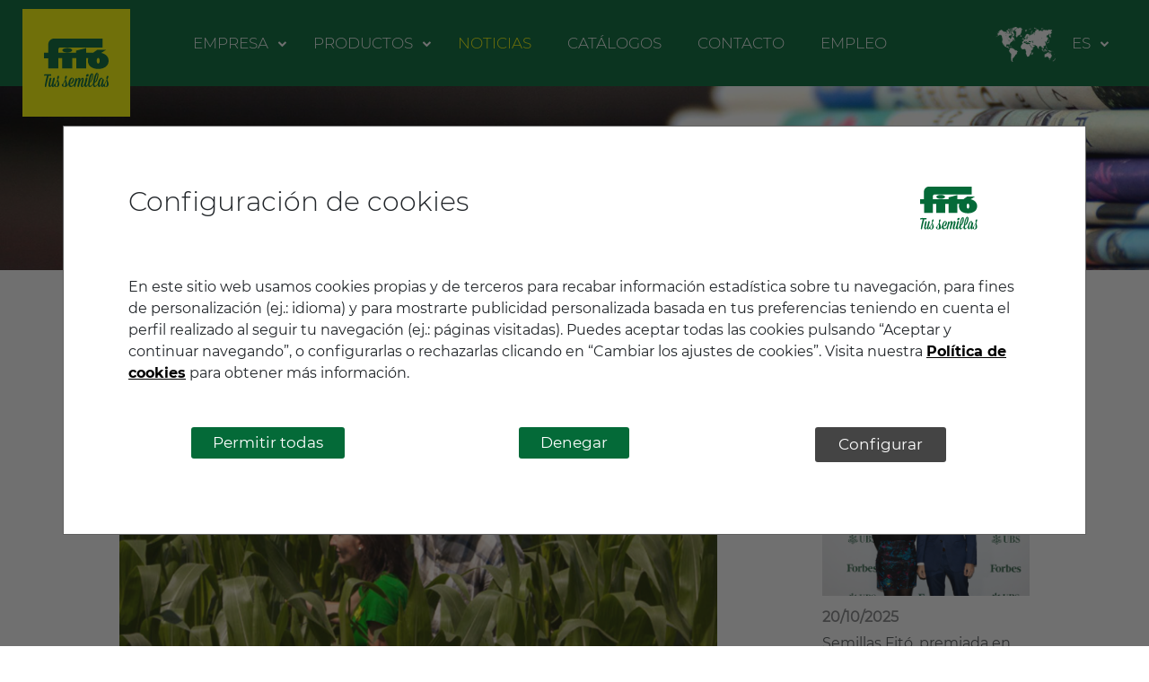

--- FILE ---
content_type: text/html; charset=utf-8
request_url: https://www.semillasfito.com/es-es/noticias/investigaci%C3%B3n-desarrollo-e-innovaci%C3%B3n-para-castilla-y-le%C3%B3n/
body_size: 20076
content:

<!DOCTYPE html>
<html>
<head>
    <meta charset="utf-8">
    <meta name="viewport" content="width=device-width, initial-scale=1.0">
    <title>Semillas Fit&#243; Global</title>
    <meta name="description" />
    <meta name="keywords" content="Fito" />
            <link rel="shortcut icon" href="/media/4148/favicon-32x32.png" />



    <!-- Styles Framework -->
    <link href="/bundles/style?v=AztawRrD-vKDAL5bAXZuihlfedNnr5T2XWD5ASjVW4s1" rel="stylesheet"/>


    <!-- Styles WB_co -->
    <link rel="stylesheet" href="/Assets/WB_co/dist/fitotr/default/wb_co_default_styles.css?v=3.1" />

    <!-- Styles Modules -->
    <link rel="stylesheet" href="https://cdnjs.cloudflare.com/ajax/libs/openlayers/4.6.5/ol.css" />

    <!-- Sytles Skins -->
                <link rel="stylesheet" href="/Assets/WB_co/dist/fitotr/skins/layout/_footer/skin_2/_footer.css?v=3.1" />
                <link rel="stylesheet" href="/Assets/WB_co/dist/fitotr/skins/layout/_header/skin_3/_header.css?v=3.1" />
                <link rel="stylesheet" href="/Assets/WB_co/dist/fitotr/skins/modules/Noticias/skin_2/Noticias.css?v=3.1" />
                <link rel="stylesheet" href="/Assets/WB_co/dist/fitotr/skins/components/WB_co_CRL_01/skin_2/WB_co_CRL_01.css?v=3.1" />
                <link rel="stylesheet" href="/Assets/WB_co/dist/fitotr/skins/components/WB_co_CTA_01/skin_1/WB_co_CTA_01.css?v=3.1" />
                <link rel="stylesheet" href="/Assets/WB_co/dist/fitotr/skins/plugins/accordion/skin_1/accordion.css?v=3.1" />
                <link rel="stylesheet" href="/Assets/WB_co/dist/fitotr/skins/components/WB_co_BAN_04/skin_1/WB_co_BAN_04.css?v=3.1" />

    <!-- Styles Custom -->
    <link rel="stylesheet" href="/Assets/WB_co/dist/fitotr/custom/wb_co_custom_styles.css?v=3.1" />


    <!-- Scripts Framework -->
    
    <script src="https://ajax.aspnetcdn.com/ajax/jQuery/jquery-2.1.1.min.js"></script>
    <script src="https://ajax.aspnetcdn.com/ajax/jquery.validate/1.13.1/jquery.validate.js"></script>
    <script src="https://ajax.aspnetcdn.com/ajax/mvc/5.1/jquery.validate.unobtrusive.js"></script>
    <script src="/Assets/lib/bootstrap/js/bootstrap.min.js"></script>
    <script src="/Assets/lib/bootstrap/js/bs-animation.js"></script>
    <script src="/Assets/lib/magnificPopup/jquery.magnific-popup.min.js"></script>
    <script src="/Assets/lib/mb.gallery/jquery.mb.gallery.min.js"></script>

    <!-- Settings Website -->
    <script src="/Assets/WB_co/dist/scripts/default/core/js/settings.min.js?v=3.1"></script>

    <!-- Scripts Plugins WB_co -->
    <script src="/Assets/WB_co/dist/scripts/default/plugins/accordion/wb-co-des-accordion.min.js?v=3.1"></script>


    

    
<script src="https://www.google.com/recaptcha/api.js?onload=recaptchaOnloadCallback&render=explicit" async defer></script>
<script type="text/javascript">
        var recaptchaOnloadCallback = function () {
            $('.g-recaptcha').each(function (index, el) {
                $(el).trigger("recaptcha-init");
                return;

                var form = $(this).closest('form');

                function recaptchaExecuteCallback(token) {
                    form.trigger("recaptcha-response");
                    //form[0].submit();
                }

                grecaptcha.render(el, {
                    sitekey: $(el).data('sitekey'),
                    badge: "inline",
                    size: "invisible",
                    callback: recaptchaExecuteCallback
                });
                //grecaptcha.execute(el.id);


                form.on("recaptcha-request", function () {
                    grecaptcha.execute(form.id);
                })

                form.validate().settings.xxsubmitHandler = function (form) {
                    grecaptcha.execute(form.id);
                    //form.submit();
                };
            });
        };
</script>

</head>
<body class="wb-co-boxed">



    <a name="topPage"></a>
    <header>
        
<section id="siteheader" class="wb-co-header-s3 wb-skin-03">
    <style>
        .wb-co-header-s3__map:hover, .wb-co-header-s3__map.active {
            background-image: url('/Assets/WB_co/img/custom/layout/header/fito/mapa_global_yellow.png');
    }
        .wb-co-header-s3__map {
            background-image: url('/Assets/WB_co/img/custom/layout/header/fito/mapa_global_white.png');
}
    </style>


        <div id="header-global" class="wb-co-header-s3__global">
            <button class="wb-co-header-s3__global__close wb-co-header-s3__togglemap">
                <i class="fa fa-chevron-down"></i>
            </button>
            <div class="wb-co-header-s3__global__inner">
                <div class="wb-co-header-s3__global__head">
                    <h2 class="wb-co-header-s3__global__title mb-4">
                        <strong>Fitó</strong><br>en el mundo
                    </h2>
                    <img src="/Assets/WB_co/img/skins/layout/skin_3/fito-en-el-mundo.png" alt="Mapa del mundo" class="wb-co-header-s3__global__map">
                </div>
                <div class="wb-co-header-s3__global__body">
                    <h3 class="wb-co-header-s3__global__body__title">SITIO WEB GLOBAL</h3>
                    <h4 class="wb-co-header-s3__global__body__intro">Selecciona tu zona geogr&#225;fica</h4>
                    <ul class="list-reset wb-co-header-s3__global__list clearfix mt-4">
                                <li>
                                    <a href="/es-es/" class="active" target="_self">GLOBAL</a>
                                </li>
                                <li>
                                    <a href="https://www.semillasfito.uz/uz/" class="" target="_self">ASIA CENTRAL</a>
                                </li>
                                <li>
                                    <a href="https://www.semillasfito.es/es-es/" class="" target="_self">ESPA&#209;A</a>
                                </li>
                                <li>
                                    <a href="https://www.semillasfito.rs/sr/" class="" target="_self">EUROPA DEL ESTE</a>
                                </li>
                                <li>
                                    <a href="https://www.semillasfito.fr/fr-fr/" class="" target="_self">FRANCIA</a>
                                </li>
                                <li>
                                    <a href="https://www.semillasfito.gr/en/" class="" target="_self">GRECIA</a>
                                </li>
                                <li>
                                    <a href="https://www.semillasfito.in/en-in/" class="" target="_self">INDIA</a>
                                </li>
                                <li>
                                    <a href="https://www.semillasfito.it/it-it/" class="" target="_self">ITALIA</a>
                                </li>
                                <li>
                                    <a href="https://www.semillasfito.lat/pt-br/" class="" target="_self">LATAM</a>
                                </li>
                                <li>
                                    <a href="#" class="disabled" target="_self">MAGREB</a>
                                </li>
                                <li>
                                    <a href="https://www.semillasfito.mx/es-mx/" class="" target="_self">M&#201;XICO</a>
                                </li>
                                <li>
                                    <a href="#" class="disabled" target="_self">ORIENTE MEDIO</a>
                                </li>
                                <li>
                                    <a href="https://www.semillasfito.com/es-es/contacto" class="" target="_self">OTROS PA&#205;SES</a>
                                </li>
                                <li>
                                    <a href="https://www.semillasfito.pt/pt-pt/" class="" target="_self">PORTUGAL</a>
                                </li>
                                <li>
                                    <a href="https://www.semillasfito.com.tr/tr-tr/" class="" target="_self">TURQU&#205;A</a>
                                </li>

                    </ul>
                </div>
            </div>
        </div>

    <div class="wb-co-header-s3__topbar" style="">
        <div class="wb-co-header-s3__topbar__inner">
            <div class="wb-co-header-s3__brand">
                        <a href="/es-es/"><img src="/media/4550/logo_tus_semillas.svg"></a>

            </div>
            <nav id="header-nav" class="wb-co-header-s3__nav">

                    <ul class="wb-co-header-s3__mainmenu h-100">
                                    <li class="wb-co-header-s3__mainmenu__item">
                                        <a href="#" class="wb-co-header-s3__submenu-btn ">
                                            <span class="text-right">EMPRESA</span>
                                            <i class="fa fa-chevron-down"></i>
                                        </a>
                                        <div class="wb-co-header-s3__submenu wb-co-header-s3__submenu--fullwidth">
                                            <div class="wb-co-header-s3__submenu__inner">
                                                <ul class="list-reset wb-co-header-s3__submenu__list wb-co-header-s3__submenu__list--tabmenu clearfix">
                                                        <li>
                                                            <a href="/es-es/empresa/sobre-nosotros/" class="">SOBRE NOSOTROS</a>
                                                        </li>
                                                        <li>
                                                            <a href="/es-es/empresa/fito-en-el-mundo/" class="">FIT&#211; EN EL MUNDO</a>
                                                        </li>
                                                        <li>
                                                            <a href="/es-es/empresa/i-d-i/" class="">I+D+I</a>
                                                        </li>
                                                        <li>
                                                            <a href="/es-es/empresa/nuestras-tecnologias/" class="">NUESTRAS TECNOLOG&#205;AS</a>
                                                        </li>
                                                        <li>
                                                            <a href="/es-es/empresa/nuestro-proposito/" class="">NUESTRO PROP&#211;SITO</a>
                                                        </li>
                                                        <li>
                                                            <a href="/es-es/empresa/sostenibilidad/" class="">SOSTENIBILIDAD</a>
                                                        </li>
                                                        <li>
                                                            <a href="/es-es/empresa/nuestra-historia/" class="">NUESTRA HISTORIA</a>
                                                        </li>
                                                        <li>
                                                            <a href="/es-es/empresa/trabaja-con-nosotros/" class="">TRABAJA CON NOSOTROS</a>
                                                        </li>
                                                </ul>
                                            </div>
                                        </div>
                                    </li>
                                        <li class="wb-co-header-s3__mainmenu__item">
                                            <a href="/es-es/productos/" class="wb-co-header-s3__submenu-btn  d-none d-xl-flex">
                                                <span class="text-right">PRODUCTOS</span>
                                                <i class="fa fa-chevron-down"></i>
                                            </a>
                                            <a href="/es-es/" class="ggwb-co-header-s3__submenu-btn  d-xl-none">
                                                <span class="text-right">PRODUCTOS</span>
                                            </a>
                                            <div class="wb-co-header-s3__submenu wb-co-header-s3__submenu--fullwidth">
                                                <div id="products-menu" class="wb-co-header-s3__submenu__inner wb-co-header-s3__submenu__inner--products">

                                                    

                                                    <div>
                                                        <div class="gproducts-menu__header">
                                                            
                                                            <form action="#" class="wb-co-header-s3__search" @submit.prevent="onSearch2($event, 14188)">
                                                                <input type="text" name="query" v-model.lazy="searchQuery" placeholder="Buscador de producto" autocomplete="off">
                                                                <button type="submit">
                                                                    <i class="fa fa-search"></i>
                                                                </button>
                                                            </form>
                                                        </div>

                                                        <transition name="fade">
                                                            <div class="search-result" v-if="showSearchResult" style="display:none" :style="{display:null}">
                                                                <div class="search-result__head">
                                                                    <h3 class="search-result__title text-primary"><strong>Resultados</strong></h3>
                                                                    <a href="#" onclick="closeResults(event)" class="close-search-results btn-text">Cerrar</a>
                                                                </div>
                                                                <div class="search-result__body">
                                                                    <div class="search-result__loading" v-if="searchLoading">Cargando resultado...</div>
                                                                    <div v-else>
                                                                        <ul class="list-reset search-result__results clearfix" v-if="searchResults">
                                                                            <li v-for="(result, idx) in searchResults" :key="idx" class="search-result__result">
                                                                                <div class="search-result__result__body">
                                                                                    <p v-html="result.category" class="mb-1"></p>
                                                                                    <h3 class="gggsearch-result__result__name"><a :href="result.link">{{ result.name }}</a></h3>
                                                                                    
                                                                                    
                                                                                </div>
                                                                                <div class="search-result__result__media">
                                                                                    <a :href="result.link" class="text-center">
                                                                                        <img :src="result.media.src" :alt="result.name">
                                                                                    </a>
                                                                                </div>
                                                                            </li>
                                                                        </ul>
                                                                        <div class="search-result__empty" v-else>No se han encontrado resultados.</div>
                                                                    </div>
                                                                </div>
                                                            </div>
                                                        </transition>
                                                    </div>
                                                    <div class="wb-co-sld-04__productos hero-products__content mt-5">

                                                        <div class="products-menu">


                                                            <div class="products-menu__body px-0">
                                                                <ul class="list-reset products-menu__menu">
                                                                        <li>
                                                                            <a href="#"
                                                                               @click.prevent="openContent2('horticolas', 14190)"
                                                                               :style="{'background-image':'url(/media/4452/hort&#237;colas.jpg)'}"
                                                                               :class="['products-menu__mainbtn', 'products-menu__mainbtn--horticolas', { 'loading': loadingHorticolas, 'active': currentContent === 'horticolas' }]">
                                                                                <span>HORT&#205;COLAS</span>
                                                                            </a>
                                                                            <transition name="fade">
                                                                                <div class="products-menu__content" v-if="currentContent === 'horticolas' && !loadingHorticolas">
                                                                                    <transition name="fade" mode="out-in">
                                                                                        <breadcrumbs :data="contentHistory"
                                                                                                     @select="onSelectBreadCrumb"
                                                                                                     v-if="contentHistory.length > 0"
                                                                                                     class="products-menu__breadcrumbs">
                                                                                        </breadcrumbs>
                                                                                    </transition>
                                                                                    <transition name="fade" mode="out-in">
                                                                                        <component :is="contentData.screen"
                                                                                                   :data="contentData"
                                                                                                   @select="onSelectContent"
                                                                                                   :key="contentData.id" />
                                                                                    </transition>
                                                                                </div>
                                                                            </transition>
                                                                        </li>
                                                                        <li>
                                                                            <a href="#"
                                                                               @click.prevent="openContent2('cultivo', 14191)"
                                                                               :style="{'background-image':'url(/media/4450/gran-cultivo.jpg)'}"
                                                                               :class="['products-menu__mainbtn', 'products-menu__mainbtn--cultivo', { 'loading': loadingCultivo, 'active': currentContent === 'cultivo' }]">
                                                                                <span>GRAN CULTIVO</span>
                                                                            </a>
                                                                            <transition name="fade">
                                                                                <div class="products-menu__content" v-if="currentContent === 'cultivo' && !loadingCultivo">
                                                                                    <transition name="fade" mode="out-in">
                                                                                        <breadcrumbs :data="contentHistory"
                                                                                                     @select="onSelectBreadCrumb"
                                                                                                     v-if="contentHistory.length > 0"
                                                                                                     class="products-menu__breadcrumbs">
                                                                                        </breadcrumbs>
                                                                                    </transition>
                                                                                    <transition name="fade" mode="out-in">
                                                                                        <component :is="contentData.screen"
                                                                                                   :data="contentData"
                                                                                                   @select="onSelectContent"
                                                                                                   :key="contentData.id" />
                                                                                    </transition>
                                                                                </div>
                                                                            </transition>
                                                                        </li>
                                                                        <li>
                                                                            <a href="#"
                                                                               @click.prevent="openContent2('areas', 14192)"
                                                                               :style="{'background-image':'url(/media/4453/areas-verdes.jpg)'}"
                                                                               :class="['products-menu__mainbtn', 'products-menu__mainbtn--areas', { 'loading': loadingAreas, 'active': currentContent === 'areas' }]">
                                                                                <span>&#193;REAS VERDES</span>
                                                                            </a>
                                                                            <transition name="fade">
                                                                                <div class="products-menu__content" v-if="currentContent === 'areas' && !loadingAreas">
                                                                                    <transition name="fade" mode="out-in">
                                                                                        <breadcrumbs :data="contentHistory"
                                                                                                     @select="onSelectBreadCrumb"
                                                                                                     v-if="contentHistory.length > 0"
                                                                                                     class="products-menu__breadcrumbs">
                                                                                        </breadcrumbs>
                                                                                    </transition>
                                                                                    <transition name="fade" mode="out-in">
                                                                                        <component :is="contentData.screen"
                                                                                                   :data="contentData"
                                                                                                   @select="onSelectContent"
                                                                                                   :key="contentData.id" />
                                                                                    </transition>
                                                                                </div>
                                                                            </transition>
                                                                        </li>
                                                                        <li>
                                                                            <a href="#"
                                                                               @click.prevent="openContent2('hobby', 14193)"
                                                                               :style="{'background-image':'url(/media/4451/hobby.jpg)'}"
                                                                               :class="['products-menu__mainbtn', 'products-menu__mainbtn--hobby', { 'loading': loadingHobby, 'active': currentContent === 'hobby' }]">
                                                                                <span>HOBBY</span>
                                                                            </a>
                                                                            <transition name="fade">
                                                                                <div class="products-menu__content" v-if="currentContent === 'hobby' && !loadingHobby">
                                                                                    <transition name="fade" mode="out-in">
                                                                                        <breadcrumbs :data="contentHistory"
                                                                                                     @select="onSelectBreadCrumb"
                                                                                                     v-if="contentHistory.length > 0"
                                                                                                     class="products-menu__breadcrumbs">
                                                                                        </breadcrumbs>
                                                                                    </transition>
                                                                                    <transition name="fade" mode="out-in">
                                                                                        <component :is="contentData.screen"
                                                                                                   :data="contentData"
                                                                                                   @select="onSelectContent"
                                                                                                   :key="contentData.id" />
                                                                                    </transition>
                                                                                </div>
                                                                            </transition>
                                                                        </li>

                                                                </ul>
                                                            </div>
                                                        </div>
                                                    </div>


                                                </div>
                                            </div>
                                        </li>
                                <li class="wb-co-header-s3__mainmenu__item">
                                    <a href="/es-es/noticias/" class="active">
                                        <span>NOTICIAS</span>
                                    </a>
                                </li>
                                <li class="wb-co-header-s3__mainmenu__item">
                                    <a href="/es-es/multimedia/" class="">
                                        <span>CAT&#193;LOGOS</span>
                                    </a>
                                </li>
                                <li class="wb-co-header-s3__mainmenu__item">
                                    <a href="/es-es/contacto/" class="">
                                        <span>CONTACTO</span>
                                    </a>
                                </li>
                                <li class="wb-co-header-s3__mainmenu__item">
                                    <a href="https://semillas-fito.viterbit.site/" class="">
                                        <span>EMPLEO</span>
                                    </a>
                                </li>

                            <li class="wb-co-header-s3__mainmenu__item wb-co-header-s3__mainmenu__item--lang ">

                                    <a href="#" class="wb-co-header-s3__submenu-btn">
                                        <span>ES</span>
                                        <i class="fa fa-chevron-down"></i>
                                    </a>
                                    <div class="wb-co-header-s3__submenu">
                                        <div class="wb-co-header-s3__submenu__inner wb-co-header-s3__submenu__inner--lang">
                                            <ul class="list-reset wb-co-header-s3__submenu__list">
                                                    <li>
                                                        <a href="https://www.semillasfito.com/es-es/noticias/investigaci&#243;n-desarrollo-e-innovaci&#243;n-para-castilla-y-le&#243;n/" class="active">Castellano</a>
                                                    </li>
                                                    <li>
                                                        <a href="https://www.semillasfito.com/ca-es/noticias/investigaci&#243;n-desarrollo-e-innovaci&#243;n-para-castilla-y-le&#243;n/" class="">Catal&#225;n</a>
                                                    </li>
                                                    <li>
                                                        <a href="https://www.semillasfito.com/en/noticias/investigaci&#243;n-desarrollo-e-innovaci&#243;n-para-castilla-y-le&#243;n/" class="">English</a>
                                                    </li>
                                            </ul>
                                        </div>
                                    </div>


                            </li>
                    </ul>



            </nav>
            <ul class="wb-co-header-s3__others">
                    <li>
                        <div class="wb-co-header-s3__map wb-co-header-s3__togglemap"></div>
                    </li>

                <li>
                    <div id="header-burger" class="wb-co-header-s3__burger">
                        <button class="navbar-toggler collapsed">
                            <span class="icon-bar top-bar"></span>
                            <span class="icon-bar middle-bar"></span>
                            <span class="icon-bar bottom-bar"></span>
                        </button>
                        
                    </div>
                </li>
            </ul>
        </div>
    </div>

</section>



<script>
    var HEADER = (function ($) {
        var header = $('#siteheader');
        var nav = $('#header-nav');
        var burger = $('#header-burger');
        var submenuBtn = $('.wb-co-header-s3__submenu-btn');
        var submenus = $('.wb-co-header-s3__submenu');
        var mapBtn = $('.wb-co-header-s3__togglemap');
        var global = $('#header-global');

        $(document).on('click', onClickOutside);
        burger.on('click', onClickBurger);
        submenuBtn.on('click', onClickSubmenu);
        mapBtn.on('click', onClickMap);

        function isDesk() {
            return window.matchMedia("(min-width: " + window.DESK_MIN_WIDTH + "px)").matches;
        }
        function openNav() {
            nav.addClass('open');
            burger.addClass('active');
        }
        function closeNav() {
            nav.removeClass('open');
            burger.removeClass('active');
        }
        function openGlobal() {
            global.addClass('open');
            mapBtn.addClass('active');
        }
        function closeGlobal() {
            global.removeClass('open');
            mapBtn.removeClass('active');
        }
        function closeSubmenus() {
            submenus.slideUp();
        }
        function onClickOutside(e) {
            if (!$(e.target).closest(header).length) {
                closeNav();
                closeGlobal();
            }
        }
        function onClickBurger(e) {
            if (isDesk()) {
                return;
            }
            e.preventDefault();
            if (burger.hasClass('active')) {
                closeNav();
                closeSubmenus();
            } else {
                openNav();
            }
            closeGlobal();

        }
        function onClickSubmenu(e) {
            if (isDesk()) {
                return;
            }
            e.preventDefault();
            closeSubmenus();
            var thisSubmenu = $(e.currentTarget).siblings(submenus);
            thisSubmenu.stop().slideToggle();
        }
        function onClickMap(e) {
            e.preventDefault();
            if (mapBtn.hasClass('active')) {
                closeGlobal();
            } else {
                openGlobal();
            }
            closeNav();
        }
    })($);
</script>









    </header>

    
    


    <main class="animated fadeIn fast">
        

<section class="wb-co-titlepage wb-co-noticias__detalle wb-skin-02">





<section class="wb-co-section-modulos">
    
                    <div class="module-item wb-co-first-component">
                        
<style>
    .texto_reducido .wb-co-ban-02__text{
        max-width:810px;
    }
</style>

<section>
    
    <div class="wb-co-ban-02 wb-co-ban-02-minima " style="background-color:#eaeaea;">
        <div class="wb-co-ban-02__content">
            <div class="container wb-co-container">
                <div class="wb-co-ban-02__text wb-co-fw60 wb-co-vertical-center wb-co-component">
                    <h1><strong><span style="color: #ffff00;">NOTICIAS</span></strong></h1>
                </div>
            </div>
        </div>
            <div class="wb-co-ban-02__image " style="background-image:url(&#39;/media/5104/_0006_semillas-fito.jpg?anchor=center&amp;mode=crop&amp;width=1600&amp;height=300&amp;rnd=132364513630000000&#39;);" ></div>
    </div>
</section>





                    </div>

    
</section>
    <div class="py-5 container wb-co-container">
        <div class="wb-co-padding-content">
            <div class="row">
                <div class="col-12 col-lg-8 order-1">
                    <div class="mb-4">
                        <a class="btn ffdetailnav-back" role="button" href="/es-es/noticias/"><i class="icon ion-arrow-left-c"></i> Volver al listado<br /></a>
                    </div>
                    <section>
                        <div class="pt-2">

        <div data-ride="carousel" class="carousel slide" id="6dd9500eb90147afae380eb2f05fadf9">
            <div role="listbox" class="carousel-inner">
                    <div class="carousel-item active">
                        <img src="/media/2046/04_02.jpg" class="w-100 d-block" />
                    </div>
                    <div class="carousel-item ">
                        <img src="/media/2029/noticia__0017_04_01.jpg" class="w-100 d-block" />
                    </div>
            </div>
            <div>
                <a href="#6dd9500eb90147afae380eb2f05fadf9" role="button" data-slide="prev" class="carousel-control-prev anchor-animate-off"><span aria-hidden="true" class="carousel-control-prev-icon"></span><span class="sr-only">Anterior</span></a>
                <a href="#6dd9500eb90147afae380eb2f05fadf9" role="button" data-slide="next" class="carousel-control-next anchor-animate-off"><span aria-hidden="true" class="carousel-control-next-icon"></span><span class="sr-only">Siguiente</span></a>
            </div>
            <ol class="carousel-indicators">
                    <li data-target="#6dd9500eb90147afae380eb2f05fadf9" data-slide-to="0" class="active"></li>
                    <li data-target="#6dd9500eb90147afae380eb2f05fadf9" data-slide-to="1" class=""></li>
            </ol>
        </div>
                            <h2 class="my-4"><strong>Investigaci&#243;n, desarrollo e innovaci&#243;n para Castilla y Le&#243;n</strong></h2>
                            <h3>24/01/2019</h3>
                        </div>

                        <div class="mb-5">
                            <div>
                                <p><strong>Te esperamos del 30 de enero al 2 de febrero en el stand 303 del pabellón 3 (Feria de Valladolid).</strong></p>
<p>Los principales compromisos que Semillas Fitó establece con sus clientes son la <strong>proximidad</strong> y la búsqueda de la<strong> rentabilidad sostenida</strong>. El objetivo principal de la empresa es s<strong>olucionar las necesidades de los agricultores y ganaderos</strong> en las zonas de cultivo.<br /><br />En esta línea, Fitó ha desarrollado varios proyectos para la zona de Castilla y León con la colaboración de algunas entidades, entre las cuales destacan la Junta de Castilla y León, la Diputación de Salamanca, INEA (Escuela Universitaria de Ingeniería Agrícola de la Compañía de Jesús en Valladolid), Smart Rural y CIFP Santa Espina, entre otras.<br /><br />Estos proyectos surgen de la voluntad de<strong> innovar, investigar e incorporar las nuevas tecnologías</strong> y variedades al campo, consiguiendo una <strong>mayor rentabilidad</strong> para los agricultores y ganaderos. Con el fin de aportar conocimiento a la comunidad, Fitó realizará una <strong>charla-coloquio en la Feria Agraria de Valladolid</strong> el próximo 31 de enero a las 16h, donde se expondrán estos proyectos y los logros aplicados en el campo.<br /><br /><strong>También podréis visitarnos del 30 de enero al 2 de febrero en el stand 303 del pabellón 3 (Feria de Valladolid). ¡Os esperamos!</strong></p>
<p><strong> </strong></p>
                            </div>
                        </div>
                        
<div class="wb-co-rrss_share">
    <ul class="list-inline">
        <li class="list-inline-item">Compartir:</li>
        <li class="list-inline-item"><a href="http://twitter.com/?status=https://www.semillasfito.com/es-es/noticias/investigaci&#243;n-desarrollo-e-innovaci&#243;n-para-castilla-y-le&#243;n/" target="_blank"><i class="fa fa-twitter text-primary"></i></a></li>
        <li class="list-inline-item"><a href="http://www.facebook.com/share.php?u=https://www.semillasfito.com/es-es/noticias/investigaci&#243;n-desarrollo-e-innovaci&#243;n-para-castilla-y-le&#243;n/" target="_blank"><i class="fa fa-facebook-official text-primary"></i></a></li>
        
        <li class="list-inline-item"><a href="http://www.linkedin.com/home?status=https://www.semillasfito.com/es-es/noticias/investigaci&#243;n-desarrollo-e-innovaci&#243;n-para-castilla-y-le&#243;n/" target="_blank"><i class="fa fa-linkedin text-primary"></i></a></li>
        
    </ul>
</div>
                    </section>
                </div>
                    <div class="col-12 col-lg-3 offset-lg-1 mt-5 mt-lg-0 order-3 order-lg-2">
                        <div class="">
                            <h3 class="text-primary text-right mb-0">&#218;ltimas noticias</h3>
                            <div class="row pt-3">
                                    <div class="col-12 col-sm-6 col-md-4 col-lg-12">
                                        
<div class="wb-co-noticia-item-container wb-skin-02" role="link" data-target="/es-es/noticias/premio-forbes-2025/">
    <div class="wb-co-noticia-item-container-img" style="/*background-image:url(&quot;05.jpg&quot;);*/">
            <a href="/es-es/noticias/premio-forbes-2025/">
                <img src="/media/8642/_c8a3945.jpg" class="img-cover" />
            </a>
    </div>
    <span>20/10/2025<br /></span>
    <p>Semillas Fit&#243;, premiada en los Forbes–UBS Sustainability Awards 2025 por su aportaci&#243;n a una agricultura m&#225;s sostenible</p>
</div>
                                    </div>
                                    <div class="col-12 col-sm-6 col-md-4 col-lg-12">
                                        
<div class="wb-co-noticia-item-container wb-skin-02" role="link" data-target="/es-es/noticias/semillas-fit&#243;-premiada-por-su-innovaci&#243;n-sostenible-en-la-v-edici&#243;n-de-los-retina-eco-2025/">
    <div class="wb-co-noticia-item-container-img" style="/*background-image:url(&quot;05.jpg&quot;);*/">
            <a href="/es-es/noticias/semillas-fit&#243;-premiada-por-su-innovaci&#243;n-sostenible-en-la-v-edici&#243;n-de-los-retina-eco-2025/">
                <img src="/media/8605/18_premis-retina_300925.jpg" class="img-cover" />
            </a>
    </div>
    <span>01/10/2025<br /></span>
    <p>Semillas Fit&#243;, premiada por su innovaci&#243;n sostenible en la V edici&#243;n de los Retina ECO 2025</p>
</div>
                                    </div>
                                    <div class="col-12 col-sm-6 col-md-4 col-lg-12">
                                        
<div class="wb-co-noticia-item-container wb-skin-02" role="link" data-target="/es-es/noticias/fabafood/">
    <div class="wb-co-noticia-item-container-img" style="/*background-image:url(&quot;05.jpg&quot;);*/">
            <a href="/es-es/noticias/fabafood/">
                <img src="/media/8588/imagen.jpg" class="img-cover" />
            </a>
    </div>
    <span>18/09/2025<br /></span>
    <p>Semillas Fit&#243; impulsa el proyecto Fabafood para desarrollar variedades de haba destinadas a prote&#237;nas vegetales y alimentos plant-based</p>
</div>
                                    </div>
                                    <div class="col-12 col-sm-6 col-md-4 col-lg-12">
                                        
<div class="wb-co-noticia-item-container wb-skin-02" role="link" data-target="/es-es/noticias/premios-retina-2025/">
    <div class="wb-co-noticia-item-container-img" style="/*background-image:url(&quot;05.jpg&quot;);*/">
            <a href="/es-es/noticias/premios-retina-2025/">
                <img src="/media/8540/premios-retina-anuncio-de-una-imagen-para-linkedin.jpg" class="img-cover" />
            </a>
    </div>
    <span>28/07/2025<br /></span>
    <p>Semillas Fit&#243;, galardonada en los Premios Retina ECO por desarrollar una metodolog&#237;a pionera que mide la huella ecol&#243;gica de las variedades hort&#237;colas</p>
</div>
                                    </div>
                            </div>
                        </div>
                    </div>

                    <div class="col-12 order-2 order-lg-3">
                        <div class="row">
                            <div class="col">
                                <hr />
                            </div>
                        </div>
                        <div class="row pt-0 pt-lg-3">
                            <div class="col-6 text-left pl-0 pr-0 pr-md-3">
                                <a href="/es-es/noticias/reduciendo-las-distancias-con-serbia/" class="btn text-primary detailnav-prev">
                                    <i class="icon ion-arrow-left-c"></i>
                                    <span>&nbsp;&nbsp; Anterior</span>
                                </a>
                            </div>
                            <div class="col-6 text-right pr-0 pl-0 pl-md-3">
                                <a href="/es-es/noticias/participamos-como-ponentes-en-la-turf-grass-expo-de-la-european-turfgrass-producers-association-etp/" class="btn text-primary detailnav-next">
                                    <span>Siguiente&nbsp;&nbsp; </span><i class="icon ion-arrow-right-c"></i>
                                </a>
                            </div>
                        </div>
                    </div>

            </div>

        </div>
    </div>
</section>

<style>
    .wb-co-noticias__detalle .componentes_noticias .wb-co-component {
        margin-top: 0 !important;
        padding-left: 0;
        padding-right: 0;
    }
</style>

        

        


    <section class="wb-co-section-fixedmodulos wb-co-section-modulos">
            <div class="module-item">
                

<section>
    <div class="wb-co-cta-08" style="background-color:#f6f5f3;">
        <div class="container wb-co-container">
            <div class="">
                
                <div class="row">
                    <div class="col-12 col-md-6">
                        <h2><span style="color: #046a38;"><strong>CONTACTA CON NOSOTROS</strong></span></h2>
<h4>Consulta nuestra red comercial en todo el mundo</h4>
                        <div class="wb-co-cta-08__btnblock mt-4 mb-5 mb-md-3">
                            <div class="form-group">
                                <select class="form-control" name="region_cta" id="region_cta">
                                    <option value="">-- Selecciona la regi&#243;n --</option>
                                            <option value="9111">&#193;frica y Asia</option>
                                            <option value="9112">Albania</option>
                                            <option value="9113">Alemania</option>
                                            <option value="9114">Am&#233;rica</option>
                                            <option value="29715">Arabia Saud&#237;</option>
                                            <option value="9115">Argelia</option>
                                            <option value="9116">Argentina</option>
                                            <option value="9117">Armenia</option>
                                            <option value="9118">Australia</option>
                                            <option value="27236">Austria</option>
                                            <option value="9119">Azerbaijan</option>
                                            <option value="29704">Bahrein</option>
                                            <option value="9120">Bielorusia</option>
                                            <option value="22663">Bosnia y Herzegovina</option>
                                            <option value="9121">Brasil</option>
                                            <option value="9122">Bulgaria</option>
                                            <option value="9123">Chile</option>
                                            <option value="9124">China</option>
                                            <option value="29705">Chipre</option>
                                            <option value="25215">Colombia</option>
                                            <option value="9125">Corea</option>
                                            <option value="9168">Corea del Sur</option>
                                            <option value="9126">Costa Rica</option>
                                            <option value="9127">Croacia</option>
                                            <option value="9128">Cuba</option>
                                            <option value="9129">Dinamarca</option>
                                            <option value="29714">Dominica</option>
                                            <option value="9130">Egipto</option>
                                            <option value="25232">El Salvador</option>
                                            <option value="9131">Eslovaquia</option>
                                            <option value="9132">Eslovenia</option>
                                            <option value="9133">Espa&#241;a</option>
                                            <option value="9134">Estados Unidos</option>
                                            <option value="29706">Estonia</option>
                                            <option value="9135">Europa</option>
                                            <option value="9136">Francia</option>
                                            <option value="9137">Georgia</option>
                                            <option value="9138">Grecia</option>
                                            <option value="25236">Guatemala</option>
                                            <option value="9139">Holanda</option>
                                            <option value="26451">Honduras</option>
                                            <option value="9140">Hungr&#237;a</option>
                                            <option value="23207">India</option>
                                            <option value="9141">Irak</option>
                                            <option value="9142">Ir&#225;n</option>
                                            <option value="9143">Israel</option>
                                            <option value="9144">Italia</option>
                                            <option value="26450">Jamaica</option>
                                            <option value="9145">Jap&#243;n</option>
                                            <option value="9146">Jordania</option>
                                            <option value="9147">Kazajstan</option>
                                            <option value="9148">Kirguistan</option>
                                            <option value="22665">Kosovo</option>
                                            <option value="29707">Letonia</option>
                                            <option value="9149">L&#237;bano</option>
                                            <option value="9150">Libia</option>
                                            <option value="29708">Lituania</option>
                                            <option value="22664">Macedonia del Norte</option>
                                            <option value="9152">Marruecos</option>
                                            <option value="9153">M&#233;xico</option>
                                            <option value="9154">Moldavia</option>
                                            <option value="27168">Montenegro</option>
                                            <option value="26452">Nicaragua</option>
                                            <option value="29709">Noruega</option>
                                            <option value="9155">Nueva Caledonia</option>
                                            <option value="9156">Nueva Zelanda</option>
                                            <option value="9157">Oman</option>
                                            <option value="9158">Pakistan</option>
                                            <option value="9159">Panam&#225;</option>
                                            <option value="25244">Per&#250;</option>
                                            <option value="9160">Polonia</option>
                                            <option value="9161">Portugal</option>
                                            <option value="29710">Qatar</option>
                                            <option value="9162">Reino Unido</option>
                                            <option value="9163">Rep&#250;blica checa</option>
                                            <option value="25240">Republica Dominicana</option>
                                            <option value="9164">Ruman&#237;a</option>
                                            <option value="9165">Rusia</option>
                                            <option value="9166">Serbia</option>
                                            <option value="9167">Siria</option>
                                            <option value="9169">Sud&#225;frica</option>
                                            <option value="9170">Sudan</option>
                                            <option value="29711">Suecia</option>
                                            <option value="29712">Suiza</option>
                                            <option value="9171">Tayikistan</option>
                                            <option value="9172">T&#250;nez</option>
                                            <option value="9173">Turkmenistan</option>
                                            <option value="9174">Turqu&#237;a</option>
                                            <option value="29713">UAE</option>
                                            <option value="9175">Ucrania</option>
                                            <option value="25231">Uruguay</option>
                                            <option value="9176">Uzbekistan</option>
                                            <option value="9177">Vietnam</option>
                                    
                                </select>
                            </div>
                        </div>

                    </div>
                    
                    <div class="col-12 col-md-6 wb-co-cta-08__formbox order-2">
                        <h3 style="text-align: right;"><span style="color: #313131;">Oficina Central</span></h3>
<p style="text-align: right;"><span style="color: #54585a;">Selva de Mar 111 08019 Barcelona España</span><br /><span style="color: #54585a;">Tel.: 93 303 63 60 · Fax: 93 303 63 73</span></p>
<h5 style="text-align: right;"><a href="mailto:info@semillasfito.com">info@semillasfito.com</a></h5>

                    </div>

                </div>

            </div>
        </div>
    </div>
</section>

<script type="text/javascript">
    var popup_alerta = "Alerta";
    var popup_detectado_errores = "Se han detectado los siguientes errores en el formulario:";
    $(document).ready(function () {
        $("#region_cta").change(function () {
            var valor = $(this).val();
            if(valor && valor.length > 0) document.location = "/es-es/contacto/?region=" + valor;
        });
        $('#wb-co-suscription_enviar').click(function () {
            var form = $('form[name=suscribirte]');
            var email = form.find('#wb-co-suscription_email').val();
            var avisolegal = form.find('#wb-co-suscription_politica:checked').length > 0;

            var err = [];
            var ok = true;
            if (!email || !isEmail(email)) { err.push("Debe introducir una direcci&#243;n de correo electr&#243;nico v&#225;lida"); ok = false; }
            if (!avisolegal) { err.push("Debe leer la Pol&#237;tica de Privacidad"); ok = false; }
            if (!ok) {
                var errorText = popup_detectado_errores + "<br><br>- " + err.join("<br />- ") + "<br><br>";
                $.openModalAlertWindow(popup_alerta, errorText);
                return false;
            }else{
                $.post( "/umbraco/XtranetSubscription/Subscription/PostSubscribe", { email: email }, function( data ) {
                    //alert( "Data Loaded: " + data );
                    var textoAlerta = "";
                    if (data == "ok" || data == "registrado") {
                        textoAlerta = "Hemos recibido correctamente su dirección de correo electrónico<br>En breve recibirá nuestras comunicaciones<br><br>Muchas gracias";
                    } else if (data == "none" || data == "noemail") {
                        textoAlerta = "Error. No se ha detectado una dirección de correo electrónico válida";
                    } else {
                        textoAlerta = "Error indeterminado";
                    }
                    $.openModalAlertWindow(popup_alerta, textoAlerta);
                });
            }
            return true; //submits!!
        });
    });
    function isEmail(email) {
        var regex = /^([a-zA-Z0-9_.+-])+\@(([a-zA-Z0-9-])+\.)+([a-zA-Z0-9]{2,4})+$/;
        return regex.test(email);
    }
</script>

            </div>
    </section>



    </main>
    <footer>
        

<style>
    .wb-co-footer-columnbox li, .wb-co-footer-columnbox li a {
        color: #313131 !important;
    }
    .wb-co-footer-columnbox li.wb-co-footer-columnitem-destacado, .wb-co-footer-columnbox li.wb-co-footer-columnitem-destacado a {
        color:  !important;
    }
    .wb-co-footer-lastblock-siguenos p, .wb-co-footer-lastblock-copyright p, .wb-co-footer-lastblock-copyright a, .wb-co-footer-lastblock-buttons a {
        color: #313131 !important;
    }
    .ddddddwb-co-footer-lastblock-siguenos .fa {
        color: #313131 !important;
    }

</style>

<section class="wb-co-footer wb-skin-02 wb-co-footer__hasComponents">
    <div style="background-color:#ffffff;">
        <div class="gggwb-co-component">


            <div class="container wb-co-container wb-co-footer-footercontainer ">
                <div>
                    <div class="row">
                        <div class="col wb-co-footer-lastblock mb-2">
                            <div class="container-fluid">
                                <div class="row">
                                    <div class="col-12 col-md-3">
                                                <div class="wb-co-footer-lastblock-logo">

                                                        <img src="/media/4558/logo-tus-semillas-footer.svg" class="d-none d-md-block" />
                                                        <img src="/media/4559/logo-tus-semillas-footer_center.svg" class="d-md-none wb-co-footer-mobile-logo" />


                                                </div>

                                    </div>

                                    <div class="col-12 col-md-9 pt-md-5">



                                            <div class="wb-co-footer-lastblock-siguenos mt-4 mt-md-2">
                                                    <p class="d-block d-md-inline">
                                                        
                                                    </p>
                                                    <div class="d-block d-md-inline">
                                                                <a href="https://twitter.com/semillasfito" target="_blank" title="Siguenos en Twitter" class="twitter"><i class="fa fa-twitter"></i></a>
                                                                <a href="https://www.facebook.com/SemillasFito/" target="_blank" title="Siguenos en Facebook" class="facebook"><i class="fa fa-facebook"></i></a>
                                                                <a href="https://www.youtube.com/channel/UCJ1MAcGfX9bXosr_v33KKEA" target="_blank" title="S&#237;guenos en Youtube" class="youtube"><i class="fa fa-youtube"></i></a>
                                                                <a href="https://www.linkedin.com/company/semillas-fit-/" target="_blank" title="S&#237;guenos en Linkedin" class="linkedin"><i class="fa fa-linkedin"></i></a>
                                                    </div>

                                            </div>
                                    </div>
                                </div>
                                <div class="clearFix"></div>
                            </div>






                            <div class="wb-co-footer-lastblock-footer clearFix">
                                <div class="container-fluid">
                                        <div class="wb-co-footer-lastblock-buttons">
                                            <ul>
                                                            <li class="mx-3 mr-lg-0"><a href="/es-es/aviso-legal/">Aviso Legal</a></li>
                                                            <li class="mx-3 mr-lg-0"><a href="/media/8128/fit&#243;_pol&#237;tica_def.docx">Pol&#237;tica de Informaci&#243;n</a></li>
                                                            <li class="mx-3 mr-lg-0"><a href="/es-es/pol&#237;tica-de-cookies/">Pol&#237;tica de Cookies</a></li>
                                                            <li class="mx-3 mr-lg-0"><a href="/es-es/pol&#237;tica-de-privacidad/">Pol&#237;tica de Privacidad</a></li>
                                                            <li class="mx-3 mr-lg-0"><a href="/es-es/mapa-web/">Mapa web</a></li>
                                                            <li class="mx-3 mr-lg-0"><a href="/es-es/contacto/">Contacto</a></li>

                                            </ul>
                                        </div>
                                                                            <div class="wb-co-footer-lastblock-copyright">
                                            <p class="d-inline">
                                                &#169; Semillas Fit&#243; 2024
                                            </p>
                                            <p class="d-inline">

                                            </p>
                                        </div>
                                </div>

                            </div>
                        </div>
                    </div>
                </div>
            </div>
        </div>
    </div>
</section>




    </footer>
    
<div id="btnTop" class="wb-co-nav-01__back d-flex">
    <a href="#topPage" data-scroll class="scrollLink d-block w-100 align-self-center text-center">&nbsp;</a>
</div>

<script type="text/javascript">

    $(document).ready(function () {

        var pointAnchor = $("topPage");
        pointAnchor = pointAnchor.length ? pointAnchor : $('[name=topPage]');
        
        $.fn.showButtonTop = function () {
            var elementTop = $(this).offset().top;
            var elementBottom = elementTop + $(this).outerHeight();
            var viewportTop = $(window).scrollTop();
            var viewportBottom = viewportTop + $(window).height();
            return viewportTop > elementTop + 300;
        };

        $(window).on('resize scroll', function () {
            //if ($("[#backMenuPoint").showButtonTop()) {
            if (pointAnchor.showButtonTop()) {
                $("#btnTop").addClass("active");
            } else {
                $("#btnTop").removeClass("active");
            }
        });

        $("#btnTop").detach().appendTo("body");

    });

    $(document).ready(function () {
        var altoCabeceraDefault = $(".wb-co-header-s3").height()+20;
        var altoCabecera = altoCabeceraDefault;
        $('a[href*="#"]')
            // Remove links that don't actually link to anything
            .not('[href="#"]')
            .not('[href="#0"]')
            .not('.anchor-animate-off')
            .click(function (event) {
                //console.log("no");
                // On-page links
                if ($(window).width() < 1200) altoCabecera = 0;
                else altoCabecera = altoCabeceraDefault;
                if (location.pathname.replace(/^\//, '') == this.pathname.replace(/^\//, '') && location.hostname == this.hostname) {
                    // Figure out element to scroll to
                    var target = $(this.hash);
                    target = target.length ? target : $('[name=' + this.hash.slice(1) + ']');
                    // Does a scroll target exist?
                    if (target.length) {
                        // Only prevent default if animation is actually gonna happen
                        event.preventDefault();
                        smoothScrollTo(target);
                    }
                }
            });

        function smoothScrollTo(target) {
            if (target.length) {
                $('html, body').animate({
                    scrollTop: Math.max(target.offset().top - altoCabecera, 0)
                }, 700, function () {
                    // Callback after animation
                    // Must change focus!
                    var $target = $(target);
                    $target.focus();
                    if ($target.is(":focus")) { // Checking if the target was focused
                        return false;
                    } else {
                        $target.attr('tabindex', '-1'); // Adding tabindex for elements not focusable
                        $target.focus(); // Set focus again
                    };
                });
            }
            
        };
        window.smoothScrollTo = smoothScrollTo;
    });
</script>
    
<!-- Modal -->
<div class="modal fade" id="modalAlertWindow" tabindex="-1" role="dialog" aria-labelledby="modalAlertWindow" aria-hidden="true">
    <div class="modal-dialog modal-dialog-centered" role="document">
        <div class="modal-content">
            <div class="modal-header">
                <h5 class="modal-title">Alerta</h5>
                <button type="button" class="close" data-dismiss="modal" aria-label="Close">
                    <span aria-hidden="true">&times;</span>
                </button>
            </div>
            <div class="modal-body">
                
            </div>
            <div class="modal-footer">
                <button type="button" class="btn btn-secondary" data-dismiss="modal">Cerrar</button>
            </div>
        </div>
    </div>
</div>

<script>
    $(document).ready(function () {
        $.openModalAlertWindow = function (title, text, id) {
            if (id == null) {
                id = "modalAlertWindow";
            }
            var modalWindow = $("#" + id);
            modalWindow.find(".modal-title").html(title);
            modalWindow.find(".modal-body").html(text);
            modalWindow.modal("show");
        };
    });
</script>


    



    <div id="wb-co-cookiesgdpr_module" class="wb-co-cookiesgdpr" style="display:none;" data-nosnippet>
        <div class="cookiesgdpr">
            <div class="cookiesgdpr__base" data-version="5">
                <section role="dialog" class="wb-co-cookiesgdpr__dialog container">
                    <div class="wb-co-cookiesgdpr__closebtn">
                        <button type="button" data-alert-close="" aria-label="Cierra alerta" class="cookiesgdpr__closebtn">
                            X
                        </button>
                    </div>
                    <div class="wb-co-cookiesgdpr__intro">

                        <div class="cookiesgdpr__step cookiesgdpr__step--main">

                            <div class="row">
                                <div class="col-12 col-md-8 wb-co-cookiesgdpr__title__container">
                                    <div class="wb-co-cookiesgdpr__title texto_graphic_32_negro">
                                        Configuraci&#243;n de cookies
                                    </div>
                                </div>
                                <div class="col-12 col-md-4 wb-co-cookiesgdpr__logo__container">
                                        <img src="/media/4559/logo-tus-semillas-footer_center.svg" class="wb-co-cookiesgdpr__logo ">
                                </div>
                            </div>

                            <div class="wb-co-cookiesgdpr__description my-5">
                                <p>
                                    <p>En este sitio web usamos cookies propias y de terceros para recabar información estadística sobre tu navegación, para fines de personalización (ej.: idioma) y para mostrarte publicidad personalizada basada en tus preferencias teniendo en cuenta el perfil realizado al seguir tu navegación (ej.: páginas visitadas). Puedes aceptar todas las cookies pulsando “Aceptar y continuar navegando”, o configurarlas o rechazarlas clicando en “Cambiar los ajustes de cookies”. Visita nuestra <strong><a style="color: #000000; text-decoration: underline; font-weight: 600;" data-udi="umb://document/818a148d4ef44e06a416053e45269303" href="/es-es/política-de-cookies/" title="Política de Cookies">Política de cookies</a></strong> para obtener más información.</p>
                                </p>
                            </div>
                            <form name="aceptarAllCookiesForm" id="aceptarAllCookiesForm">
                                <input type="hidden" name="cookie_version" value="1" />
                                    <input type="hidden" name="cookie_type" value="personalizacion_propias" />
                                    <input type="hidden" name="cookie_type" value="analisis" />
                            </form>

                            <div class="cookiesgdpr__btns text-center my-3">
                                <div class="row">

                                    <div class="col text-center">
                                        <div class="wb-co-cookiesgdpr__btnwrapper mb-4 mb-md-0">
                                            <button class="wb-co-cookiesgdpr__acceptbtn btn btn--brand cookiesgdpr__actionbtn">
                                                Permitir todas
                                            </button>
                                        </div>
                                    </div>
                                        <div class="col text-center">
                                            <div class="wb-co-cookiesgdpr__btnwrapper mb-4 mb-md-0">
                                                <button class="wb-co-cookiesgdpr__configbtn btn btn--brand cookiesgdpr__actionbtn cookiesgdpr__rejectallbtninfo">
                                                    Denegar
                                                </button>
                                            </div>
                                        </div>
                                                                            <div class="col text-center">
                                            <div class="wb-co-cookiesgdpr__btnwrapper mb-4 mb-md-0">
                                                <button class="wb-co-cookiesgdpr__configbtn btn btn--brand">
                                                    Configurar
                                                </button>
                                            </div>
                                        </div>

                                </div>
                                <div class="cookiesgdpr__extramargin"></div>
                            </div>

                            
                        </div>

                    </div>
                    <div class="wb-co-cookiesgdpr__configuration " style="display:none;">
                        <div class="">
                            <div class="row">
                                <div class="col-12 col-md-8 wb-co-cookiesgdpr__title__container">
                                    <div class="wb-co-cookiesgdpr__title texto_graphic_32_negro">
                                        Panel de configuraci&#243;n de cookies
                                    </div>
                                </div>
                                <div class="col-12 col-md-4  wb-co-cookiesgdpr__logo__container">
                                        <img src="/media/4559/logo-tus-semillas-footer_center.svg" class="wb-co-cookiesgdpr__logo ">
                                </div>
                            </div>

                            <div class="wb-co-cookiesgdpr__description my-5">
                                <p>
                                    <p>Te presentamos nuestra pantalla de configuración de cookies propias y de terceros.</p>
<p>Las cookies son pequeños archivos de datos utilizados en el terminal del usuario (tales como ordenador, tableta, teléfono móvil, etc.) y que almacenan y recuperan información durante su navegación.</p>
<p>A continuación podrás modificar los parámetros que afectan a las cookies que utilizamos.</p>
                                </p>
                            </div>

                            <div class="wb-co-cookiesgdpr__cookiegroups">

                                <form name="aceptarCustomCookiesForm" id="aceptarCustomCookiesForm">

                                    <input type="hidden" name="cookie_version" value="1" />

                                            <div class="wb-co-cookiesgdpr__tipo">
                                                <div class="row">
                                                    <div class="col-12 col-md-3 order-md-2 mb-4 mb-md-0 pb-2 pb-md-0">

                                                        <div class="float-left float-md-right">
                                                                <label class="check_container" style="">
                                                                    <input type="checkbox" class="tipocookies_check check_disabled" name="tipo_personalizacion_propias" id="tipo_personalizacion_propias" data-required="True" checked="checked" />
                                                                    <span class="checkmark"></span>
                                                                </label>
                                                        </div>
                                                        <div class="tipocookies_status float-left float-md-right mr-3" data-alias="personalizacion_propias">
                                                                Siempre activas

                                                        </div>
                                                    </div>
                                                    <div class="col-12 col-md-9 order-md-1">
                                                        <h4><strong>Cookies de personalizaci&#243;n (propias)</strong></h4>
                                                        <p><p>Permiten recordar información para que el usuario acceda al sitio web con determinadas características que pueden diferenciar su experiencia de la de otros usuarios. En particular, las utilizamos para recordar el idioma seleccionado por el usuario en posteriores sesiones.</p></p>
                                                        <p></p>
                                                    </div>



                                                </div>
                                                    <div class="text-left text-md-right my-3">
                                                        <a href="#" class="wb-co-cookiesgdpr__viewcookies" data-cookies-tipo="personalizacion_propias">(+) Ver cookies</a>
                                                    </div>
                                                    <div class="wb-co-cookiesgdpr__cookieslist" id="cookieslist_personalizacion_propias" style="display:none;">
                                                        <table cellpadding="0" cellspacing="0">
                                                            <colgroup>
                                                                <col width="15%" />
                                                                <col width="30%" />
                                                                <col width="20%" />
                                                                <col width="40%" />
                                                            </colgroup>
                                                            <thead>
                                                                <tr>
                                                                    <th>Denominaci&#243;n</th>
                                                                    <th>Empresa Titular</th>
                                                                    <th>Duraci&#243;n de la cookie</th>
                                                                    <th>Finalidad de la cookie</th>
                                                                </tr>
                                                            </thead>
                                                            <tbody>
                                                                    <tr>
                                                                        <td>idioma</td>
                                                                        <td>Semillas Fit&#243;</td>
                                                                        <td>Persistente. 1 a&#241;o</td>
                                                                        <td><p><span>Recuerda el idioma seleccionado por un usuario con el que visualizar una página web</span></p></td>
                                                                    </tr>
                                                            </tbody>
                                                        </table>

                                                    </div>

                                            </div>
                                            <div class="wb-co-cookiesgdpr__tipo">
                                                <div class="row">
                                                    <div class="col-12 col-md-3 order-md-2 mb-4 mb-md-0 pb-2 pb-md-0">

                                                        <div class="float-left float-md-right">
                                                                <label class="check_container" id="btns_analisis">

                                                                    <input type="checkbox" class="tipocookies_check" name="tipo_analisis" id="tipo_analisis" style="" />
                                                                        <span class="checkmark"></span>

                                                                </label>
                                                        </div>
                                                        <div class="tipocookies_status float-left float-md-right mr-3" data-alias="analisis">
                                                                Desactivado

                                                        </div>
                                                    </div>
                                                    <div class="col-12 col-md-9 order-md-1">
                                                        <h4><strong>Cookies de an&#225;lisis</strong></h4>
                                                        <p><p>Permiten el seguimiento y análisis del comportamiento de los usuarios. La información recogida mediante este tipo de cookies se utiliza en la medición de la actividad del sitio web, con el fin de introducir mejoras en función del análisis del uso que hacen los usuarios del sitio</p></p>
                                                        <p></p>
                                                    </div>



                                                </div>
                                                    <div class="text-left text-md-right my-3">
                                                        <a href="#" class="wb-co-cookiesgdpr__viewcookies" data-cookies-tipo="analisis">(+) Ver cookies</a>
                                                    </div>
                                                    <div class="wb-co-cookiesgdpr__cookieslist" id="cookieslist_analisis" style="display:none;">
                                                        <table cellpadding="0" cellspacing="0">
                                                            <colgroup>
                                                                <col width="15%" />
                                                                <col width="30%" />
                                                                <col width="20%" />
                                                                <col width="40%" />
                                                            </colgroup>
                                                            <thead>
                                                                <tr>
                                                                    <th>Denominaci&#243;n</th>
                                                                    <th>Empresa Titular</th>
                                                                    <th>Duraci&#243;n de la cookie</th>
                                                                    <th>Finalidad de la cookie</th>
                                                                </tr>
                                                            </thead>
                                                            <tbody>
                                                                    <tr>
                                                                        <td>_ga</td>
                                                                        <td>Google</td>
                                                                        <td>Persistente. 2 a&#241;os</td>
                                                                        <td><p>Registra una identificación única que se utiliza para generar datos estadísticos acerca de cómo utiliza el visitante el sitio web.</p></td>
                                                                    </tr>
                                                                    <tr>
                                                                        <td>_ga_NW0039PSF9</td>
                                                                        <td>Google</td>
                                                                        <td>Persistente. 1 d&#237;a</td>
                                                                        <td><p><span>Utilizado por Google Analytics para controlar la tasa de peticiones</span></p></td>
                                                                    </tr>
                                                                    <tr>
                                                                        <td>_gid</td>
                                                                        <td>Google</td>
                                                                        <td>Persistente. 24 horas</td>
                                                                        <td><p><span>Registra una identificación única que se utiliza para generar datos estadísticos acerca de cómo utiliza el visitante el sitio web.</span></p></td>
                                                                    </tr>
                                                                    <tr>
                                                                        <td>_gat_gtag_UA_56852164_7</td>
                                                                        <td>Google</td>
                                                                        <td>Persistente. 1 d&#237;a</td>
                                                                        <td><p><span>Utilizado por Google Analytics para controlar la tasa de peticiones</span></p></td>
                                                                    </tr>
                                                            </tbody>
                                                        </table>

                                                    </div>

                                            </div>
                                </form>
                            </div>

                            <div class="wb-co-cookiesgdpr__description my-5">
                                <p>
                                    <p>Si tienes alguna duda visita nuestra <strong><a style="color: #000000; text-decoration: underline; font-weight: 600;" data-udi="umb://document/818a148d4ef44e06a416053e45269303" href="/es-es/política-de-cookies/" title="Política de Cookies">Política de cookies</a></strong></p>
                                </p>
                            </div>

                            <div class="cookiesgdpr__btns text-center my-3">
                                <div class="wb-co-cookiesgdpr__btnwrapper my-3">
                                    <button class="wb-co-cookiesgdpr__savebtn btn cookiesgdpr__actionbtn">
                                        Guardar configuraci&#243;n
                                    </button>
                                </div>
                            </div>
                                <div class="row py-4 cookiesgdpr__extrabuttons">
                                        <div class="col-12 col-md text-center mb-3 mb-md-0 text-md-left">
                                            <a href="#" class="cookiesgdpr__rejectallbtn">Rechazar todas las cookies</a>
                                        </div>
                                                                            <div class="col-12 col-md text-center text-md-right">
                                            <a href="#" class="cookiesgdpr__acceptallbtn">Aceptar todas las cookies</a>
                                        </div>
                                </div>
                            <div class="cookiesgdpr__extramargin"></div>
                        </div>
                    </div>
                </section>
            </div>
        </div>
    </div>
    <script type="text/javascript">
 var showExplicitButtons = false;         var txt_activado = "Activado";
        var txt_desactivado = "Desactivado";
    </script>
    <style>
        .wb-co-cookiesgdpr__logo {
            height: 55px;
        }
    </style>

<script src="https://cdn.jsdelivr.net/npm/js-cookie@2/src/js.cookie.min.js"></script>
<script src="/Assets/WB_co/source/default/plugins/cookies-v2/cookies-v2.js?v=2.1"></script>

<script type="text/javascript">
    cookiesInitModule(1);

    $(document).ready(function () {
        var btnOpenConfigCookies = $(".wb-co-cookiesgdpr__openconfig");
        
        btnOpenConfigCookies.click(function () {
            console.log("AbreConfig");
                
                checkCookiesVersion();
                cookiesConfigDialogShow(true);
                
        });


        $('.tipocookies_check').on('change', function (e) {
            //Prevent uncheck obligatory
            console.log("click check");
            if ($(this).hasClass("check_disabled") && !this.checked) {
                console.log("fuerza");
                this.checked = true;
            }
            //Change text and status group
            var alias = getAliasFromCookiesContainer($(this).parents(".wb-co-cookiesgdpr__tipo"));
            activarDesactivarCheckBox(alias, $(this).prop("checked"));
        });

    });

</script>
    
        <script type="text/javascript">
            $(document).ready(function () {
                checkCookiesVersion();
            });
        </script>
    

    
    <!-- Scripts Framework -->
    
    <script src="https://cdnjs.cloudflare.com/ajax/libs/aos/2.1.1/aos.js"></script>
    <script src="https://cdnjs.cloudflare.com/ajax/libs/bootstrap-hover-dropdown/2.2.1/bootstrap-hover-dropdown.min.js"></script>
    <script src="https://cdnjs.cloudflare.com/ajax/libs/Swiper/3.3.1/js/swiper.jquery.min.js"></script>
    <script src="/Assets/lib/mobilecheck/mobilecheck.js"></script>
    <script src="/Assets/lib/tiny-cookie/tiny-cookie.min.js"></script>
    <script src="/Assets/lib/flickity/v2.1.2/flickity.pkgd.min.js"></script>
    <script src="/Assets/lib/underscore/underscore-min.js"></script>
    <script src="https://cdnjs.cloudflare.com/ajax/libs/vue/2.6.10/vue.js"></script>


    <!-- Scripts Cookies -->
    

    <!-- Scripts Plugins -->
    <script src="/Assets/WB_co/dist/scripts/default/plugins/accordion_custom/wb-co-accordion.min.js?v=3.1"></script>


<script src="/Assets/WB_co/dist/scripts/default/modules/noticias/wb-co-mod-noticias.min.js"></script>
<script>
    var PRODUCT_MODULE_ISGLOBAL = true;
    var PRODUCT_MODULE_REGIONACTUAL = "";
</script>
<script type="text/x-template" id="breadcrumbs-template">
    <ul class="list-reset breadcrumbs">
        <li v-for="(item, idx) in data">
            <a href="#" v-if="idx != data.length - 1" @click.prevent="$emit('select', item, idx)">{{ item.name }}</a>
            <span v-else>{{ item.name }}</span>
        </li>
    </ul>
</script>
<script type="text/x-template" id="links-template">
    <div class="links">
        <div class="links__head">
            <div class="links__head__main">
                <h3 class="links__title">{{ data.title }}</h3>
                <h4 class="links__select pt-2">{{ data.intro }}</h4>
            </div>
            <div class="links__head__map" :style="{ 'background-image': 'url(' + data.media.src + ')' }"></div>
        </div>
        <div class="links__body">
            <ul :class="['list-reset', 'links__list', 'clearfix', { 'links__list--2colums': data.linksColumns === 2}]">
                <li v-for="link in data.childrens" class="list-reset">
                    <a :href="link.link" class="btn-arrow" v-if="link.link">{{ link.name }}</a>
                    <a href="#" class="btn-arrow" @click.prevent="$emit('select', link)" v-else>{{ link.name }}</a>
                </li>
            </ul>
        </div>
    </div>
</script>
<script type="text/x-template" id="products-template">
    <div class="products">
        <div class="products__head" v-if="data.filter">
            <ul class="list-reset product-filter">
                <li :class="['product-filter__smart', { active: isFilterActive('smart')}]"
                    @click="toggleFilter('smart')" v-if="hasFilter('smart')">
                </li>
                <li :class="['product-filter__organic', { active: isFilterActive('organic')}]"
                    @click="toggleFilter('organic')" v-if="hasFilter('organic')">
                </li>
                <li :class="['product-filter__agroindustria', { active: isFilterActive('agroindustria')}]"
                    @click="toggleFilter('agroindustria')" v-if="hasFilter('agroindustria')">
                </li>
            </ul>
        </div>
        <transition-group name="fade" tag="ul" class="list-reset products__list clearfix">
            <li v-for="product in productsFiltered"
                :key="product.id"
                class="products__product">
                <component :is="product.link ? 'a' : 'span'" :href="product.link" @click="onSelect($event, product)" class="link-reset" :target="product.target">
                    <div :class="['products__product__img', product.media.mode]" :style="{ 'background-image': 'url(' + product.media.src + '?width=300)' }"></div>
                    <div class="products__product__name">{{ product.name }}</div>
                </component>
            </li>
        </transition-group>
    </div>
</script>
<script type="text/x-template" id="product-template">
    <div class="product">
        <div class="product__head" v-if="data.filter">
            <ul class="list-reset product-filter">
                <li :class="['product-filter__smart', { active: isFilterActive('smart')}]"
                    @click="toggleFilter('smart')">
                </li>
                <li :class="['product-filter__organic', { active: isFilterActive('organic')}]"
                    @click="toggleFilter('organic')">
                </li>
                <li :class="['product-filter__agroindustria', { active: isFilterActive('agroindustria')}]"
                    @click="toggleFilter('agroindustria')">
                </li>
            </ul>
        </div>
        <div class="product__body pt-3">
            <div :class="['product__img', data.media.mode]" :style="{ 'background-image': 'url(' + data.media.src + ')' }"></div>
            <transition-group name="fade" tag="ul" class="list-reset product__list clearfix">
                <li v-for="product in productsFiltered" :key="product.id" class="product__item">
                    <a :href="product.link" class="btn-arrow">{{ product.name }}</a>
                </li>
            </transition-group>
        </div>
    </div>
</script>



<script src="/Assets/WB_co/source/default/modules/productos/products-menu.js"></script>

<script src="https://cdnjs.cloudflare.com/ajax/libs/openlayers/4.6.5/ol.js"></script>

<!-- Scripts Google Maps -->



<script src="/Assets/WB_co/dist/scripts/default/modules/oficinas/wb-co-mod-oficinas.min.js"></script>
<script src="/Assets/WB_co/dist/scripts/default/modules/oficinas/wb-co-mod-oficinas-openlayers-v5.js"></script>



    



    
</body>
</html>

--- FILE ---
content_type: text/css
request_url: https://www.semillasfito.com/Assets/WB_co/dist/fitotr/default/wb_co_default_styles.css?v=3.1
body_size: 33483
content:
@font-face {
  font-family: "Montserrat-Light";
  src: url(/Assets/WB_co/fonts/Montserrat/Montserrat-Light.ttf) format("truetype");
}
@font-face {
  font-family: "Montserrat-Regular";
  src: url(/Assets/WB_co/fonts/Montserrat/Montserrat-Regular.ttf) format("truetype");
}
@font-face {
  font-family: "Montserrat-Medium";
  src: url(/Assets/WB_co/fonts/Montserrat/Montserrat-Medium.ttf) format("truetype");
}
@font-face {
  font-family: "Montserrat-Bold";
  src: url(/Assets/WB_co/fonts/Montserrat/Montserrat-Bold.ttf) format("truetype");
}
@font-face {
  font-family: "Montserrat-ExtraBold";
  src: url(/Assets/WB_co/fonts/Montserrat/Montserrat-Black.ttf) format("truetype");
}
body {
  font-family: "Montserrat-Regular", sans-serif;
  line-height: 1.5;
  font-size: 18px;
}

h1 {
  font-family: "Montserrat-Light", sans-serif;
  line-height: 1.2;
  font-size: 60px;
}
h1 strong {
  font-family: "Montserrat-Bold", Arial;
  font-weight: normal;
}

h2 {
  font-family: "Montserrat-Light", sans-serif;
  line-height: 1.2;
  font-size: 36px;
}
h2 strong {
  font-family: "Montserrat-Bold", Arial;
  font-weight: normal;
}

h3 {
  font-family: "Montserrat-Light", sans-serif;
  line-height: 1.3;
  font-size: 26px;
}
h3 strong {
  font-family: "Montserrat-Bold", Arial;
  font-weight: normal;
}

h4 {
  font-family: "Montserrat-Regular", sans-serif;
  line-height: 1.4;
  font-size: 20px;
}
h4 strong {
  font-family: "Montserrat-Bold", Arial;
  font-weight: normal;
}

h5 {
  font-family: "Montserrat-Regular", sans-serif;
  line-height: 1.5;
  font-size: 14px;
}
h5 strong {
  font-family: "Montserrat-Bold", Arial;
  font-weight: normal;
}

h6 {
  font-family: "Montserrat-Regular", sans-serif;
  line-height: 1.5;
  font-size: 12px;
}
h6 strong {
  font-family: "Montserrat-Bold", Arial;
  font-weight: normal;
}

p {
  font-family: "Montserrat-Regular", sans-serif;
  line-height: 1.5;
  font-size: 18px;
}
p strong {
  font-family: "Montserrat-Bold", Arial;
  font-weight: normal;
}

h1 {
  line-height: 1.2;
  font-size: 50px;
}

h2 {
  line-height: 1.3;
  font-size: 32px;
}

h3 {
  line-height: 1.4;
  font-size: 24px;
}

h4 {
  font-size: 19px;
}

h5 {
  font-size: 13px;
}

h6 {
  font-size: 11px;
}

p {
  line-height: 1.5;
  font-size: 16px;
}

body {
  line-height: 1.5;
  font-size: 16px;
}

@media (max-width: 768px) {
  h1 {
    line-height: 1.2;
    font-size: 40px;
  }
  h2 {
    line-height: 1.3;
    font-size: 28px;
  }
  h3 {
    line-height: 1.4;
    font-size: 22px;
  }
  h4 {
    font-size: 18px;
  }
  h5 {
    font-size: 13px;
  }
  h6 {
    font-size: 11px;
  }
  p {
    line-height: 1.5;
    font-size: 15px;
  }
  body {
    line-height: 1.5;
    font-size: 15px;
  }
}
body {
  font-family: "Montserrat-Regular", sans-serif;
  line-height: 1.5;
  font-size: 18px;
}

h1 {
  font-family: "Montserrat-Light", sans-serif;
  line-height: 1.2;
  font-size: 60px;
}
h1 strong {
  font-family: "Montserrat-Bold", Arial;
  font-weight: normal;
}

h2 {
  font-family: "Montserrat-Light", sans-serif;
  line-height: 1.2;
  font-size: 36px;
}
h2 strong {
  font-family: "Montserrat-Bold", Arial;
  font-weight: normal;
}

h3 {
  font-family: "Montserrat-Light", sans-serif;
  line-height: 1.3;
  font-size: 26px;
}
h3 strong {
  font-family: "Montserrat-Bold", Arial;
  font-weight: normal;
}

h4 {
  font-family: "Montserrat-Regular", sans-serif;
  line-height: 1.4;
  font-size: 20px;
}
h4 strong {
  font-family: "Montserrat-Bold", Arial;
  font-weight: normal;
}

h5 {
  font-family: "Montserrat-Regular", sans-serif;
  line-height: 1.5;
  font-size: 14px;
}
h5 strong {
  font-family: "Montserrat-Bold", Arial;
  font-weight: normal;
}

h6 {
  font-family: "Montserrat-Regular", sans-serif;
  line-height: 1.5;
  font-size: 12px;
}
h6 strong {
  font-family: "Montserrat-Bold", Arial;
  font-weight: normal;
}

p {
  font-family: "Montserrat-Regular", sans-serif;
  line-height: 1.5;
  font-size: 18px;
}
p strong {
  font-family: "Montserrat-Bold", Arial;
  font-weight: normal;
}

h1 {
  line-height: 1.2;
  font-size: 50px;
}

h2 {
  line-height: 1.3;
  font-size: 32px;
}

h3 {
  line-height: 1.4;
  font-size: 24px;
}

h4 {
  font-size: 19px;
}

h5 {
  font-size: 13px;
}

h6 {
  font-size: 11px;
}

p {
  line-height: 1.5;
  font-size: 16px;
}

body {
  line-height: 1.5;
  font-size: 16px;
}

@media (max-width: 768px) {
  h1 {
    line-height: 1.2;
    font-size: 40px;
  }
  h2 {
    line-height: 1.3;
    font-size: 28px;
  }
  h3 {
    line-height: 1.4;
    font-size: 22px;
  }
  h4 {
    font-size: 18px;
  }
  h5 {
    font-size: 13px;
  }
  h6 {
    font-size: 11px;
  }
  p {
    line-height: 1.5;
    font-size: 15px;
  }
  body {
    line-height: 1.5;
    font-size: 15px;
  }
}
.container.fullwidth-container {
  margin-right: 0;
  padding-right: 0;
  margin-left: 0;
  padding-right: 0;
}

.img-cover {
  object-fit: cover;
  width: 100%;
  height: 100%;
}

*::-ms-backdrop, .img-cover {
  height: auto;
  max-height: 100%;
}

@media (min-width: 576px) and (max-width: 1200px) {
  .wb-co-section-modulos .container, .wb-co-section-topmenu .container, .wb-co-footer .container {
    max-width: 100%;
    /*padding-left: 30px;
    padding-right: 30px;*/
  }
}
.clearFix {
  clear: both;
}

.wb-co-padding-content {
  padding-left: 3rem;
  padding-right: 3rem;
}

.wb-co-vertical-center {
  position: relative;
  top: 50%;
  transform: translateY(-50%);
}

@media (max-width: 992px) {
  .wb-co-padding-content {
    padding-left: 0;
    padding-right: 0;
  }
}
input:focus {
  outline: none !important;
  /*border-color: transparent !important;*/
  box-shadow: none !important;
}

/* Padding vertical (top y bottom) estandard */
.wb-co-pvs {
  padding-top: 1rem;
  padding-bottom: 0.5rem;
}

@media (min-width: 992px) {
  .wb-co-pvs {
    padding-top: 1.5rem;
    padding-bottom: 1.5rem;
  }
}
.bgcolor--primary {
  background-color: #046A38;
}

.bgcolor--secondary {
  background-color: #ffff00;
}

.bgcolor--white {
  background-color: #ffffff;
}

.list-reset {
  list-style: none;
  padding: 0;
  margin: 0;
}

/** fix Vue animations **/
main.animated {
  animation-fill-mode: none;
}

.btn:focus {
  box-shadow: none !important;
}

.btn--brand {
  background-color: #444;
  border: 2px solid #444;
  outline: 0;
  font-weight: 500;
  font-size: 17px;
  border-radius: 3px;
  display: inline-block;
  color: #fff;
  padding: 0.3rem 1.5rem;
}
.btn--brand:hover {
  background-color: #000;
  border: 2px solid #000;
  color: #fff;
}

.btn--text {
  color: #2B2E34;
}
.btn--text:hover {
  text-decoration: underline;
}

/*** Boton arrow ***/
.btn--arrow {
  display: -webkit-box;
  display: -ms-flexbox;
  display: flex;
  -webkit-box-align: center;
  -ms-flex-align: center;
  align-items: center;
  line-height: 1;
}
.btn--arrow > span {
  display: block;
  margin-right: 0.375rem;
  position: relative;
  top: -0.1em;
  text-decoration: none;
}
.btn--arrow > .icon {
  display: block;
}
.btn--arrow .icon {
  height: 20px;
  margin-left: 2px;
}

@media (min-width: 62em) {
  .btn--arrow {
    -webkit-transition: color 0.2s;
    transition: color 0.2s;
  }
  .btn--arrow > span {
    -webkit-transition: margin 0.2s ease;
    transition: margin 0.2s ease;
  }
  .btn--arrow:hover {
    text-decoration: underline;
  }
  .btn--arrow:hover > span {
    text-decoration: none;
    margin-right: 1.125rem;
  }
}
/*** Boton file ***/
.btn--file {
  display: -webkit-box;
  -webkit-box-align: center;
  -ms-flex-align: center;
  align-items: center;
  line-height: 1;
  margin-bottom: 1rem;
}
.btn--file > span {
  display: block;
  text-decoration: none;
  line-height: 1.2;
}
.btn--file img {
  margin-right: 10px;
  height: 25px;
}

@media (min-width: 62em) {
  .btn--file {
    -webkit-transition: color 0.2s;
    transition: color 0.2s;
  }
  .btn--file > span {
    -webkit-transition: margin 0.2s ease;
    transition: margin 0.2s ease;
  }
  .btn--file:hover {
    text-decoration: underline;
  }
}
.btn--border {
  display: inline-block;
  border: 2px solid #2B2E34;
  padding: 0.25rem;
  border-radius: 3px;
  background-color: transparent;
  font-size: 20px;
  text-align: center;
}
.btn--border:hover {
  background-color: #2B2E34;
  color: #fff;
}

.btn--border--compress {
  padding: 0.3rem 1.5rem;
}

.wb-co-component {
  padding: 3.5rem;
}

@media (max-width: 62em) {
  .wb-co-component {
    padding: 2rem;
  }
}
@media (min-width: 1200px) {
  .module-item.wb-co-first-component > section > div, .wb-co-titlepage {
    margin-top: 86px;
  }
  /*.module-item.wb-co-first-component > section > div, .wb-co-titlepage {
      padding-top: 86px;
  }*/
}
.wb-co-ntm {
  margin-top: 0 !important;
}

.wb-co-btnvolver {
  color: #046A38;
  font-size: 14px;
  background-image: url("/Assets/WB_co/img/default/modules/navigation/flecha_btn_volver.png");
  background-repeat: no-repeat;
  background-position: right bottom 0.4em;
  padding-right: 62px;
}

.module-item td, .module-item th {
  border: 1px solid #ffff5e;
  padding: 4px;
}

/******* PAGINADOR / NAVEGACION **********/
.detailnav-back {
  background-color: #046A38;
  background-color: #046A38;
}

.detailnav-prev, .detailnav-next {
  color: #046A38;
  padding-top: 2px;
  padding-bottom: 3px;
}

.detailnav-prev .icon, .detailnav-next .icon {
  border: 2px solid #046A38;
  border-radius: 50%;
  padding: 2px 8px 1px;
  display: inline-block;
}

.detailnav-prev.disabled, .detailnav-next.disabled {
  color: #333333 !important;
}

.detailnav-prev.disabled .icon, .detailnav-next.disabled .icon {
  border-color: #333333;
}

.wb-co-pagination {
  line-height: 1.5;
  padding-top: 0.375rem;
  padding-bottom: 0.375rem;
}

.wb-co-pagination ul {
  margin-bottom: 0;
}

.wb-co-pagination-link {
  color: #046A38;
}

.wb-co-pagination-link:hover {
  color: #046A38;
}

.wb-co-pagination-link.active {
  color: #333333;
}

@media (max-width: 768px) {
  .detailnav-prev span, .detailnav-next span {
    display: none;
  }
}
.wb-co-component-lightcolor {
  color: #f2efec;
}
.wb-co-component-lightcolor .flickity-prev-next-button .arrow {
  fill: #f2efec;
}
.wb-co-component-lightcolor .btn--arrow, .wb-co-component-lightcolor .btn--arrow a:hover {
  color: #f2efec;
}
.wb-co-component-lightcolor .btn--text, .wb-co-component-lightcolor .btn--text a:hover {
  color: #f2efec;
}
.wb-co-component-lightcolor .btn--brand {
  background-color: #046A38;
  border: 2px solid #046A38;
  color: #000;
}
.wb-co-component-lightcolor .btn--brand:hover {
  background-color: #8b9394;
  border: 2px solid #8b9394;
}

.wb-co-fullwidth .wb-co-component {
  padding-left: 7rem;
  padding-right: 7rem;
}
@media (min-width: 1200px) and (max-width: 1800px) {
  .wb-co-fullwidth .wb-co-container {
    max-width: none;
  }
}
@media (max-width: 1800px) {
  .wb-co-fullwidth .wb-co-container {
    max-width: none;
  }
}
@media (min-width: 992px) {
  .wb-co-fullwidth .wb-co-fw80 {
    max-width: 80%;
  }
  .wb-co-fullwidth .wb-co-fw60 {
    max-width: 60%;
  }
  .wb-co-fullwidth .wb-co-fw100 .wb-co-fw80, .wb-co-fullwidth .wb-co-fw100 .wb-co-fw60 {
    max-width: 100%;
  }
}
@media (max-width: 1200px) {
  .wb-co-fullwidth .wb-co-component {
    padding-left: 4rem;
    padding-right: 4rem;
  }
}
@media (max-width: 992px) {
  .wb-co-fullwidth .wb-co-component {
    padding-left: 3rem;
    padding-right: 3rem;
  }
}
@media (max-width: 768px) {
  .wb-co-fullwidth .wb-co-component {
    padding-left: 1rem;
    padding-right: 1rem;
  }
}

@media (max-width: 1200px) {
  .wb-co-container {
    padding-right: 25px;
    padding-left: 25px;
  }
}
a .d-hover, a .d-hover-inline, a .d-hover-inline-block {
  display: none;
}

a:hover .d-hover {
  display: block;
}

a:hover .d-hover-inline {
  display: inline;
}

a:hover .d-hover-inline-block {
  display: inline-block;
}

a:hover .d-hover-none {
  display: none;
}

.bg-positiony-bottom {
  background-position-y: bottom !important;
}

.bg-positiony-top {
  background-position-y: top !important;
}

.image-blank-background {
  background-color: #046A38;
  opacity: 0.2;
}

header {
  position: fixed;
  top: 0;
  z-index: 1005;
  background-color: rgba(255, 255, 255, 0.9);
  width: 100%;
  box-shadow: 0 1px 2px -2px grey;
}
header .navbar {
  max-height: 86px;
}

.wb-co-header .container-fluid {
  padding-right: 0;
  padding-left: 0;
  height: 100%;
}
.wb-co-header .navbar-toggler {
  border: none;
  outline-color: transparent;
}
.wb-co-header .navbar-nav .nav-link {
  font-size: 15px;
  color: #000000;
  font-family: "Montserrat-Bold", Arial;
  font-weight: normal;
}

.wb-co-header-menu li {
  padding-left: 6px;
  padding-right: 6px;
}
.wb-co-header-menu .dropdown:hover > .dropdown-menu {
  display: block;
}
.wb-co-header-menu .dropdown-toggle {
  white-space: normal;
}
.wb-co-header-menu .dropdown-menu {
  top: 84px;
  border: none;
  border-radius: 0;
  background-color: #f3f3f3;
}
.wb-co-header-menu .dropdown-menu.show {
  display: none;
}
.wb-co-header-menu .dropdown-item:hover, .wb-co-header-menu .wb-co-header-menu-active.dropdown-item {
  color: #046A38;
}
.wb-co-header-menu .dropdown-item:focus {
  background-color: transparent;
}
.wb-co-header-menu .wb-co-header-menu-simple .dropdown-menu {
  margin-left: 0;
}
.wb-co-header-menu > li {
  flex: 1;
  -ms-flex: 1 auto;
  text-align: center;
  max-width: fit-content;
}

.wb-co-header-menu-language {
  min-width: 90px;
}
.wb-co-header-menu-language li {
  padding-left: 20px;
  padding-right: 20px;
}
.wb-co-header-menu-language .dropdown-toggle {
  white-space: nowrap;
}
.wb-co-header-menu-language .dropdown-toggle::after {
  color: #046A38;
}

.wb-co-section-topmenu {
  /*border-bottom:1px solid #EBEBEA;*/
}

.wb-co-header-principalmenu .dropdown-toggle::after {
  display: none;
}

.navbar-light .navbar-brand img {
  width: 250px;
}

.btn-citaitv img {
  height: 20px;
}
.btn-citaitv a {
  font-size: 12px;
  color: #fff !important;
}
.btn-citaitv li {
  padding-left: 10px;
  padding-right: 10px;
  text-align: center;
  border-radius: 5px;
}
.btn-citaitv li:hover {
  cursor: pointer;
}

@media (min-width: 1200px) {
  .wb-co-header {
    min-height: 73px;
    margin: 0;
    padding: 0;
  }
  .wb-co-header-menu .dropdown-menu {
    min-width: 269px;
    padding-left: 8px;
    padding-top: 20px;
    padding-bottom: 20px;
    padding-right: 30px;
  }
  .wb-co-header-menu .nav-link {
    height: 86px;
    padding-top: 32px;
    font-size: 15px;
    font-weight: bold;
  }
  .wb-co-header-menu .dropdown-item {
    padding-top: 6px;
    padding-bottom: 6px;
    font-size: 15px;
    color: #3b3b3e;
    white-space: pre-line;
    padding-right: 0.25rem;
  }
  .wb-co-header-menu .wb-co-header-menu-withimg .dropdown-menu {
    width: 500px;
    padding-right: 240px;
    background-repeat: no-repeat;
    gbackground-size: auto 100%;
    background-position: 260px;
    margin-left: -18px;
  }
  .wb-co-header-menu-language {
    border-left: 2px solid #EBEBEA;
    margin-left: 20px;
  }
  .wb-co-header-menu-language .dropdown-menu {
    min-width: 180px;
  }
  .wb-co-header-principalmenu .nav-link:hover, .wb-co-header-menu-active .nav-link {
    border-bottom: 3px solid #046A38;
  }
  li.dropdown.wb-co-header-menu-simple:hover .nav-link, li.dropdown.wb-co-header-menu-withimg:hover .nav-link {
    color: #046A38;
    border-bottom: 3px solid #046A38;
  }
}
@media (max-width: 1200px) {
  header {
    background-color: #ffffff;
    position: relative;
  }
  header .navbar {
    max-height: none;
  }
  .wb-co-header {
    padding-left: 0px !important;
    padding-right: 0px !important;
  }
  .wb-co-header-menu .dropdown-menu {
    background-size: 0;
    background-color: transparent;
    margin-left: auto !important;
  }
  .wb-co-header-menu .dropdown-item {
    text-align: center;
  }
  .wb-co-header-menu > li {
    max-width: none;
  }
  .wb-co-section-topmenu .btn-citaitv {
    display: none;
  }
}
.navbar-light .wb-co-header-menu .nav-link:hover, .wb-co-header .navbar-nav .wb-co-header-menu-active .nav-link {
  color: #046A38;
}

.icon-bar {
  width: 26px;
  height: 2px;
  background-color: #777;
  display: block;
  transition: all 0.2s;
  margin-top: 7px;
}

.navbar-toggler {
  border: none;
  background: transparent !important;
}

.navbar-toggler .top-bar {
  transform: rotate(45deg);
  transform-origin: -1% 10%;
}

.navbar-toggler .middle-bar {
  opacity: 0;
}

.navbar-toggler .bottom-bar {
  transform: rotate(-45deg);
  transform-origin: 3% 90%;
}

.navbar-toggler.collapsed .top-bar {
  transform: rotate(0);
}

.navbar-toggler.collapsed .middle-bar {
  opacity: 1;
}

.navbar-toggler.collapsed .bottom-bar {
  transform: rotate(0);
}

@media (max-width: 1200px) {
  .wb-co-header-principalmenu {
    margin-right: 0;
    margin-top: 20px;
    margin-bottom: 20px;
  }
  .wb-co-header .navbar-nav .nav-link {
    font-size: 21px;
    font-family: "Montserrat-Regular", sans-serif;
    margin-bottom: 5px;
    margin-top: 5px;
  }
  .wb-co-header-menu .dropdown-item {
    font-size: 20px;
    margin-bottom: 7px;
    font-family: "Montserrat-Regular", sans-serif;
  }
  .navbar-toggler {
    margin-right: 10px;
    margin-top: -10px;
  }
}
.wb-co-fullwidth .wb-co-header {
  padding-left: 3rem;
}

/* IE10-specific styles go here*/
@media screen and (-ms-high-contrast: active), (-ms-high-contrast: none) {
  .wb-co-header-menu > li {
    width: 20%;
  }
}
footer {
  background-color: #ffffff;
  min-height: 120px;
}
footer a:hover {
  color: #ffffff;
  text-decoration: none;
}
footer .btn:hover, footer .btn:active, footer .btn:focus {
  background-color: #ffff00;
}
footer hr {
  background-color: #ffff00;
  margin-top: 40px;
  margin-bottom: 0;
}
footer .wb-co-footer-webmapcontainer {
  padding-top: 10px;
  padding-bottom: 10px;
}
footer .wb-co-footer-footercontainer {
  padding-bottom: 10px;
}

.wb-co-footer__hasComponents {
  padding-top: 0;
}

.wb-co-footer-columnbox {
  color: #efef04;
}
.wb-co-footer-columnbox a {
  color: #efef04;
}
.wb-co-footer-columnbox a:hover {
  text-decoration: underline;
}
.wb-co-footer-columnbox ul {
  list-style: none;
  padding-left: 0;
  color: #efef04;
  font-size: 12px;
  line-height: 1.83;
  font-weight: 500;
}
.wb-co-footer-columnbox li {
  padding-top: 2px;
  padding-bottom: 2px;
}

.wb-co-footer-columnitem-destacado a, .wb-co-footer-columnitem-destacado {
  font-size: 13px;
  color: #fff;
  font-weight: bold;
}

.wb-co-footer-tags {
  color: #efef04;
  font-size: 12px;
  margin-top: 40px;
  line-height: 26px;
  text-align: center;
}
.wb-co-footer-tags a {
  color: #efef04;
}
.wb-co-footer-tags a:hover {
  text-decoration: underline;
}

footer .form-check-label {
  margin-top: 2px;
}

.wb-co-footer-lastblock-buttons {
  float: right;
  margin-left: 30px;
  text-align: right;
}
.wb-co-footer-lastblock-buttons ul {
  list-style: none;
  margin: 0 auto;
  width: auto;
  display: inline-block;
  text-align: center;
  padding-left: 0;
}
.wb-co-footer-lastblock-buttons li {
  display: inline;
  font-size: 16px;
  color: #ffffff;
  margin-left: 40px;
}
.wb-co-footer-lastblock-buttons li:first-child {
  margin-left: 0px;
}
.wb-co-footer-lastblock-buttons li:last-child {
  margin-right: 0px;
}
.wb-co-footer-lastblock-buttons li a {
  color: #ffffff;
  white-space: nowrap;
}
.wb-co-footer-lastblock-buttons li a:hover {
  text-decoration: underline;
}

.wb-co-footer-lastblock-logo {
  /*float: left;*/
}
.wb-co-footer-lastblock-logo img {
  max-width: 250px;
  margin-bottom: 12px;
}

.wb-co-footer-lastblock {
  margin-top: 1rem;
}

.wb-co-footer-lastblock-footer {
  margin-top: 40px;
}

.wb-co-footer-lastblock-copyright {
  float: left;
  font-size: 16px;
  color: #efef04;
  text-align: right;
}
.wb-co-footer-lastblock-copyright a {
  color: #efef04;
  display: inline;
  margin-left: 25px;
}
.wb-co-footer-lastblock-copyright a:hover {
  text-decoration: underline;
}

.wb-co-footer-lastblock-siguenos {
  font-size: 18px;
  font-family: "Montserrat-Medium", sans-serif;
  color: #efef04;
  margin-top: 25px;
  text-align: right;
}
.wb-co-footer-lastblock-siguenos a {
  margin-left: 12px;
}
.wb-co-footer-lastblock-siguenos a:first-child {
  margin-left: 15px;
}
.wb-co-footer-lastblock-siguenos a.blog {
  background: transparent url(/Assets/WB_co/img/default/modules/rrss/icon_blog.png) center no-repeat;
  background-size: 100%;
  display: inline-block;
  width: 22px;
  height: 22px;
  line-height: 23px;
}
.wb-co-footer-lastblock-siguenos .fa {
  color: #ffffff;
  font-size: 22px;
}

.wb-co-footer-webmap .card {
  background-color: transparent; /*#38383c*/
  border: none;
}
.wb-co-footer-webmap .card-header {
  background-color: transparent; /*#38383c*/
  border-top: none;
  border-bottom: none;
  padding-top: 0;
  padding-bottom: 0;
  padding-left: 0;
  position: relative;
}
.wb-co-footer-webmap .card-header .icon {
  color: #046A38;
  float: left;
  background-color: transparent;
  height: 100%;
  width: calc((100% - 1040px) / 2);
  text-align: right;
  padding-right: 0;
  padding-top: 9px;
  padding-bottom: 5px;
  font-size: 22px;
  font-weight: bold;
  margin-right: 10px;
}
.wb-co-footer-webmap .card-header h5 {
  width: 100%;
  margin-left: auto;
  margin-right: auto;
  max-width: 1140px;
  text-align: left;
  height: 52px;
}
.wb-co-footer-webmap .card-header a {
  color: #046A38;
  display: block;
  text-decoration: none;
  height: 52px;
  padding-top: 13px;
  padding-bottom: 13px;
  padding-left: 72px;
}
.wb-co-footer-webmap .card-header a:hover {
  text-decoration: underline;
}
.wb-co-footer-webmap .card-body {
  background-color: transparent; /*#38383c*/
  margin-top: 0;
  padding-top: 0.75rem;
  padding-bottom: 0.75rem;
}

@media (max-width: 1200px) {
  .wb-co-footer-webmap .card-header .icon {
    display: none;
  }
}
@media (max-width: 992px) {
  .wb-co-footer-webmap .card-header a {
    padding-left: 1.5rem;
  }
  .wb-co-footer-lastblock-copyright {
    float: none;
    text-align: center;
    padding-top: 20px;
  }
  .wb-co-footer-lastblock-buttons {
    float: none;
    margin-left: 0px;
    text-align: center;
    line-height: 30px;
  }
  .wb-co-footer-lastblock-buttons li {
    margin-right: 10px;
    margin-left: 10px;
  }
  .wb-co-footer-lastblock {
    margin-top: 1rem;
  }
  .wb-co-footer-lastblock-footer {
    margin-top: 20px;
  }
  .wb-co-footer-columnbox {
    padding-left: 0;
  }
}
@media (max-width: 768px) {
  .wb-co-footer-webmap {
    /*display: none;*/
  }
  .wb-co-footer-webmap .card .card-body {
    padding: 0rem 1.5rem !important;
  }
  .wb-co-footer-webmap .card-header a {
    /*padding-left: 2.5rem;*/
    padding-top: 0.5rem;
    padding-bottom: 0.5rem;
    height: auto;
  }
  .wb-co-footer-webmap .card-header h5 {
    height: auto;
  }
  .wb-co-footer-lastblock-destacado {
    margin-top: 10px;
    margin-bottom: 30px;
  }
  .wb-co-footer-lastblock-destacado h1, .wb-co-footer-lastblock-destacado h2, .wb-co-footer-lastblock-destacado h3, .wb-co-footer-lastblock-destacado h4, .wb-co-footer-lastblock-destacado h5, .wb-co-footer-lastblock-destacado h6, .wb-co-footer-lastblock-destacado p {
    text-align: center !important;
  }
  .wb-co-footer-lastblock-logo {
    float: none;
    margin-top: 20px;
    text-align: center;
    margin-bottom: 15px;
  }
  .wb-co-footer-lastblock {
    margin-top: 10px;
  }
  .wb-co-footer-lastblock-siguenos {
    float: none;
    margin-bottom: 10px;
    text-align: center;
  }
}
.wb-co-breadcrumb {
  border-top: 1px solid #DCDCDC;
  background-color: #fff;
  border-bottom: 1px solid #DCDCDC;
}

@media (max-width: 576px) {
  .wb-co-breadcrumb {
    display: none;
  }
}
.breadcrumb {
  margin-bottom: 0;
  border-radius: 0;
  padding: 0;
  background-color: #fff;
  /*padding-left:10px;*/
}

.breadcrumb-item {
  margin-bottom: 0;
  border-radius: 0;
  padding: 20px;
  padding-right: 15px;
  padding-left: 40px;
  color: #3B3B3E;
}

.breadcrumb-item + .breadcrumb-item {
  padding-left: 3rem;
}

@media (max-width: 992px) {
  .breadcrumb-item {
    margin-bottom: 0;
    border-radius: 0;
    padding: 20px;
    padding-right: 15px;
    padding-left: 29px;
    color: #3B3B3E;
    font-size: 14px;
  }
}
.breadcrumb-item:first-child {
  padding: 20px;
  padding-left: 0;
}

@media (max-width: 992px) {
  .breadcrumb-item:first-child {
    padding: 9px;
    padding-left: 2px;
    padding-right: 2px;
  }
}
.breadcrumb-item a {
  color: #3B3B3E;
}

.breadcrumb-item + .breadcrumb-item::before {
  display: none;
}

@media (max-width: 992px) {
  .breadcrumb-item + .breadcrumb-item::before {
    display: inline-block;
  }
}
.breadcrumb-item + .breadcrumb-item {
  background-image: url("/Assets/WB_co/img/default/modules/breadcrumb/breadcrumb-arrow.png");
  background-repeat: no-repeat;
  background-position: 0px;
}

@media (max-width: 992px) {
  .breadcrumb-item + .breadcrumb-item {
    background-image: none;
    padding-left: 2px;
    padding-top: 10px;
    padding-bottom: 10px;
    padding-right: 2px;
  }
}
.breadcrumb-item:last-child, .breadcrumb-item:last-child a {
  color: #A3A3A3;
}

.wb-co-ban-01 {
  position: relative;
}
.wb-co-ban-01 h1 {
  font-family: "Montserrat-Bold", Arial;
}

.wb-co-ban-01__content {
  height: 100%;
  width: 600px;
  position: absolute;
  left: auto;
  overflow: hidden;
  z-index: 5;
}

.wb-co-ban-01__image {
  background-repeat: no-repeat;
  width: 100%;
  min-height: 580px;
  background-size: cover;
  background-position: center;
  z-index: 1;
}

.wb-co-ban-01__overlay {
  height: 100%;
  width: 100%;
  background-color: #333333;
  opacity: 0.8;
}

.wb-co-nobackgroundimage .wb-co-ban-01__overlay {
  opacity: 0;
}

.wb-co-ban-01__text {
  position: absolute;
  z-index: 1;
  padding: 60px;
  padding-top: 80px;
  color: #fff;
  z-index: 2;
}
.wb-co-ban-01__text h1 {
  border-bottom: 4px solid #046A38;
  color: #fff;
  width: fit-content;
  padding-right: 10px;
  padding-bottom: 5px;
  margin-bottom: 20px;
  font-size: 3.5em;
}
.wb-co-ban-01__text p {
  font-size: 1.5em;
  line-height: 1.5em;
}

@media (max-width: 768px) {
  .wb-co-ban-01 {
    display: flex;
    flex-direction: column-reverse;
  }
  .wb-co-ban-01 .container {
    max-width: 100% !important;
  }
  .wb-co-ban-01__text {
    position: relative;
    padding: 20px;
    color: #fff;
  }
  .wb-co-ban-01__text h1 {
    font-size: 2rem;
  }
  .wb-co-ban-01__text p {
    font-size: 1.25rem;
  }
  .wb-co-ban-01__content {
    position: relative;
    background-color: #046A38;
    width: auto;
    left: auto;
  }
  .wb-co-ban-01__image {
    height: 250px;
    min-height: auto;
  }
  .wb-co-nobackgroundimage .wb-co-ban-01__image {
    display: none;
  }
}
.wb-co-ban-02 {
  position: relative;
  min-height: 370px;
  /*h1 {
      font-family: $primary-font-bold;
  }*/
}

.wb-co-ban-02__content {
  height: 100%;
  width: 100%;
  overflow: hidden;
  position: absolute;
  z-index: 3;
}
.wb-co-ban-02__content .container {
  position: relative;
  height: 100%;
}

.wb-co-ban-02__text {
  z-index: 1;
  color: #fff;
  overflow: hidden;
  /*padding-left: 80px;
  padding-right: 80px;*/
  max-height: 90%;
}
.wb-co-ban-02__text h1 {
  /*font-size: 4em;*/
  margin-bottom: 20px;
}
.wb-co-ban-02__text h2 {
  /*font-size: 2em;*/
}

.wb-co-ban-02__overlay {
  height: 100%;
  width: 100%;
  background-color: #EB6817;
  opacity: 0.6;
  filter: brightness(0.8);
  position: absolute;
}

.wb-co-ban-02__image {
  background-repeat: no-repeat;
  width: 100%;
  min-height: 370px;
  background-size: cover;
  background-position: center;
  z-index: 1;
}

.wb-co-ban-02-minima, .wb-co-ban-02-minima .wb-co-ban-02__image {
  min-height: 205px;
}
.wb-co-ban-02-media, .wb-co-ban-02-media .wb-co-ban-02__image {
  min-height: 420px;
}
.wb-co-ban-02-maxima, .wb-co-ban-02-maxima .wb-co-ban-02__image {
  min-height: 640px;
}
@media (max-width: 992px) {
  .wb-co-ban-02__text {
    padding-left: 10px;
    padding-right: 10px;
    max-height: 90%;
    padding-top: 10px;
    padding-bottom: 10px;
  }
  .wb-co-ban-02__text h1 {
    /*font-size: 3em;*/
    margin-bottom: 0.75rem;
  }
  .wb-co-ban-02__text h2 {
    /*font-size: 1.5em;*/
  }
}
@media (max-width: 768px) {
  .wb-co-ban-02__text {
    /*h1 {
        font-size: 38px;
    }

    h2 {
        font-size: 28px;
    }

    h3 {
        font-size: 24px;
    }*/
  }
}
.wb-co-ban-03 {
  position: relative;
}

.wb-co-ban-03__content {
  height: 100%;
  width: 100%;
  overflow: hidden;
  position: absolute;
  z-index: 3;
}
.wb-co-ban-03__content .container {
  position: relative;
  height: 100%;
}

.wb-co-ban-03__text {
  z-index: 1;
  color: #fff;
  overflow: hidden;
  /*padding-left: 80px;
  padding-right: 80px;*/
  max-height: 90%;
}
.wb-co-ban-03__text h1 {
  font-size: 4em;
  margin-bottom: 20px;
}
.wb-co-ban-03__text h2 {
  font-size: 2em;
}

.wb-co-ban-03__overlay {
  height: 100%;
  width: 100%;
  background-color: #EB6817;
  opacity: 0.6;
  filter: brightness(0.8);
  position: absolute;
}

.wb-co-ban-03__image {
  background-repeat: no-repeat;
  width: 100%;
  background-size: cover;
  background-position: center;
  z-index: 1;
}

.wb-co-ban-03-reducido, .wb-co-ban-03-reducido .wb-co-ban-03__image {
  min-height: 300px;
}
.wb-co-ban-03-ampliado, .wb-co-ban-03-ampliado .wb-co-ban-03__image {
  min-height: 600px;
}
.wb-co-ban-03-automatico, .wb-co-ban-03-automatico .wb-co-ban-03__image {
  min-height: 0px;
}
@media (max-width: 992px) {
  .wb-co-ban-03__text {
    padding-left: 10px;
    padding-right: 10px;
    max-height: 90%;
    padding-top: 10px;
    padding-bottom: 10px;
  }
  .wb-co-ban-03__text h1 {
    font-size: 3em;
    margin-bottom: 0.75rem;
  }
  .wb-co-ban-03__text h2 {
    font-size: 1.5em;
  }
}
@media (max-width: 768px) {
  .wb-co-ban-03__text h1 {
    font-size: 38px;
  }
  .wb-co-ban-03__text h2 {
    font-size: 28px;
  }
  .wb-co-ban-03__text h3 {
    font-size: 24px;
  }
}
.wb-co-ban-04 {
  position: relative;
  min-height: 390px;
  padding-bottom: 30px;
  margin-top: 0 !important;
}

.wb-co-ban-04__content {
  height: 100%;
  width: 100%;
  overflow: hidden;
  position: absolute;
  z-index: 3;
}
.wb-co-ban-04__content .container {
  position: relative;
  height: 100%;
}

.wb-co-ban-04__text {
  z-index: 1;
  color: #fff;
  overflow: hidden;
  margin-left: 7rem;
  width: 389px;
  height: 200px;
  position: absolute;
  bottom: 0;
  max-height: 90%;
  background-color: #046A38;
  padding-left: 3rem;
  padding-right: 3rem;
  padding-top: 1.5rem;
}

.wb-co-ban-04__link {
  position: absolute;
  bottom: 15px;
}

.wb-co-ban-04__overlay {
  height: 100%;
  width: 100%;
  background-color: #EB6817;
  opacity: 0.6;
  filter: brightness(0.8);
  position: absolute;
}

.wb-co-ban-04__image {
  background-repeat: no-repeat;
  width: 100%;
  min-height: 390px;
  background-size: cover;
  background-position: center;
  z-index: 1;
}

.wb-co-ban-04-reducido, .wb-co-ban-04-reducido .wb-co-ban-04__image {
  min-height: 390px;
}
.wb-co-ban-04-ampliado, .wb-co-ban-04-ampliado .wb-co-ban-04__image {
  min-height: 600px;
}
.wb-co-ban-04-automatico, .wb-co-ban-04-automatico .wb-co-ban-04__image {
  min-height: 0px;
}
@media (max-width: 1200px) {
  .wb-co-ban-04__text {
    margin-left: 4rem;
  }
}
@media (max-width: 992px) {
  .wb-co-ban-04__text {
    margin-left: 3rem;
  }
}
@media (max-width: 768px) {
  .wb-co-ban-04__text {
    left: 25px;
    right: 25px;
    width: auto;
    margin-left: 0;
    height: auto;
    max-height: 125px;
    min-height: 110px;
  }
  .wb-co-ban-04-ampliado, .wb-co-ban-04-ampliado .wb-co-ban-04__image {
    min-height: 420px;
  }
  .wb-co-ban-04-ampliado .wb-co-ban-04__image {
    min-height: 420px;
  }
  .wb-co-ban-04-reducido, .wb-co-ban-04-reducido .wb-co-ban-04__image {
    min-height: 220px;
  }
  .wb-co-ban-04-reducido .wb-co-ban-04__image {
    min-height: 220px;
  }
}
.wb-co-ban-05 {
  position: relative;
  min-height: 370px;
  padding-bottom: 120px;
}
.wb-co-ban-05 h1 {
  font-family: "Montserrat-Bold", Arial;
}

.wb-co-ban-05__content {
  height: 100%;
  width: 100%;
  overflow: hidden;
  position: absolute;
  z-index: 3;
}
.wb-co-ban-05__content .container {
  position: relative;
  height: 100%;
}

.wb-co-ban-05__intro {
  z-index: 1;
  color: #fff;
  overflow: hidden;
  max-height: 90%;
  padding-bottom: 260px;
}

.wb-co-ban-05__text {
  z-index: 1;
  color: #fff;
  overflow: hidden;
  /*margin-left: 110px;
  margin-right: 110px;*/
  height: 200px;
  position: absolute;
  bottom: 0;
  /*padding-left: 80px;
  padding-right: 80px;*/
  max-height: 90%;
  left: 60px;
  right: 60px;
  padding: 1rem;
}
.wb-co-ban-05__text h1 {
  font-size: 4em;
  margin-bottom: 20px;
}
.wb-co-ban-05__text h2 {
  font-size: 2em;
}

.wb-co-ban-05__overlay {
  height: 100%;
  width: 100%;
  background-color: #EB6817;
  opacity: 0.6;
  filter: brightness(0.8);
  position: absolute;
}

.wb-co-ban-05__image {
  background-repeat: no-repeat;
  width: 100%;
  min-height: 370px;
  background-size: cover;
  background-position: center;
  z-index: 1;
}

.wb-co-ban-05-reducido, .wb-co-ban-05-reducido .wb-co-ban-05__image {
  min-height: 300px;
}
.wb-co-ban-05-ampliado, .wb-co-ban-05-ampliado .wb-co-ban-05__image {
  min-height: 600px;
}
.wb-co-ban-05-automatico, .wb-co-ban-05-automatico .wb-co-ban-05__image {
  min-height: 0px;
}
@media (max-width: 992px) {
  .wb-co-ban-05__text {
    padding-left: 10px;
    padding-right: 10px;
    max-height: 90%;
    padding-top: 10px;
    padding-bottom: 10px;
  }
  .wb-co-ban-05__text h1 {
    font-size: 3em;
    margin-bottom: 0.75rem;
  }
  .wb-co-ban-05__text h2 {
    font-size: 1.5em;
  }
}
@media (max-width: 768px) {
  .wb-co-ban-05__text h1 {
    font-size: 38px;
  }
  .wb-co-ban-05__text h2 {
    font-size: 28px;
  }
  .wb-co-ban-05__text h3 {
    font-size: 24px;
  }
  .wb-co-ban-05 {
    padding-bottom: 50px;
  }
  .wb-co-ban-05__text {
    position: initial;
  }
  .wb-co-ban-05__intro {
    position: initial;
    margin-top: 40px;
    padding-bottom: 0px;
    top: auto;
    transform: none;
  }
}
.wb-co-con-01 {
  /*padding:1.5rem;*/
  color: #3B3B3E;
}

.wb-co-con-01__text h2 {
  /*margin-bottom:20px;*/
}

.wb-co-con-02__image {
  background-repeat: no-repeat;
  background-size: cover;
  width: 100%;
  height: 100%;
  min-height: 360px;
}

.wb-co-con-02__text {
  padding: 30px;
  height: 100%;
}

.wb-co-con-02__text-max {
  padding: 70px;
}

.wb-co-con-02__text-med {
  padding: 50px;
}

@media (max-width: 992px) {
  .wb-co-con-02__text {
    padding: 1.5rem;
    padding-left: 0.5rem;
    padding-right: 0.5rem;
  }
}
.wb-co-con-03 {
  /*padding-top:1em;
  padding-bottom:1em;*/
}

.wb-co-con-03__image img {
  width: 100%;
  height: auto;
}

.wb-co-con-03__image {
  padding-top: 15px;
  padding-bottom: 15px;
}

.wb-co-con-03__text {
  padding-top: 15px;
  padding-bottom: 15px;
  height: auto;
}

.wb-co-con-04 {
  /*padding-top:1em;
  padding-bottom:1em;*/
}

.wb-co-con-04__image {
  padding-bottom: 15px;
}
.wb-co-con-04__image img {
  max-width: 100%;
  height: auto;
}

.wb-co-con-04__text {
  height: auto;
  padding-bottom: 15px;
}

.wb-co-con-05__item {
  padding-top: 1rem;
  padding-bottom: 1rem;
  /*width:80%;*/
}

.wb-co-con-05__two-columns .wb-co-con-05__item {
  width: 100%;
}

.wb-co-con-05__item img {
  max-width: 100%;
}

.wb-co-con-05__item__video__container {
  /*width: 100%;*/
  height: 570px;
}

.wb-co-con-05__two-columns .wb-co-con-05__item__video__container {
  height: 370px;
}

.wb-co-con-05__item__video__container.vimeo-video {
  width: 100%;
  height: 54vw;
  max-height: 470px;
  max-width: 836px;
}

.wb-co-con-05__item__iframe__container {
  height: 600px;
}

.wb-co-con-05__multi-icon .multi-icon-text {
  display: block;
  margin-bottom: 0;
}
.wb-co-con-05__multi-icon .multi-icon-alternate {
  display: block;
  margin-bottom: 1px;
  max-height: 17px;
  overflow: hidden;
  color: #8e8e8e;
}
.wb-co-con-05__multi-icon .multi-icon-link {
  padding-left: 48px;
  background-repeat: no-repeat;
  background-size: 41px;
  display: block;
  text-align: left;
  background-position-y: 5px;
  max-width: 320px;
  margin-bottom: 0;
}
.wb-co-con-05__multi-icon .multi-icon-link:hover {
  text-decoration: none;
}
.wb-co-con-05__multi-icon .multi-icon-link:hover .multi-icon-text {
  text-decoration: underline;
}
.wb-co-con-05__multi-icon .multi-icon-link.tipo-ver {
  background-image: url("/Assets/WB_co/img/default/components/wb-co-con-05/multi-icon/ver.svg");
}
.wb-co-con-05__multi-icon .multi-icon-link.tipo-descarga {
  background-image: url("/Assets/WB_co/img/default/components/wb-co-con-05/multi-icon/descarga.svg");
}
.wb-co-con-05__multi-icon .multi-icon-link.tipo-link {
  background-image: url("/Assets/WB_co/img/default/components/wb-co-con-05/multi-icon/link.svg");
}
.wb-co-con-05__multi-icon .multi-icon-link-tipoimg {
  display: block;
  max-width: 1200px;
}
.wb-co-con-05__multi-icon .multi-icon-link-tipoimg:hover {
  text-decoration: none;
}
.wb-co-con-05__multi-icon .multi-icon-link-tipoimg:hover .multi-icon-text {
  text-decoration: underline;
}
.wb-co-con-05__multi-icon a.multi-icon-link-tipoimg:not([href]), .wb-co-con-05__multi-icon a.multi-icon-link-tipoimg[href=""] {
  pointer-events: none;
}
.wb-co-con-05__multi-icon a.multi-icon-link-tipoimg:not([href]):hover, .wb-co-con-05__multi-icon a.multi-icon-link-tipoimg[href=""]:hover {
  text-decoration: none;
  cursor: default;
}
.wb-co-con-05__multi-icon a.multi-icon-link-tipoimg:not([href]):hover .multi-icon-text, .wb-co-con-05__multi-icon a.multi-icon-link-tipoimg[href=""]:hover .multi-icon-text {
  text-decoration: none;
}

@media (max-width: 768px) {
  .wb-co-con-05__item {
    padding-top: 0.5rem;
    padding-bottom: 0.5rem;
    word-break: break-word;
  }
  .wb-co-con-05__multi-icon .multi-icon-link {
    /*padding-left: 0px;*/
  }
}
.wb-co-cta-01__image {
  background-repeat: no-repeat;
  background-size: cover;
  width: 100%;
  height: 100%;
  min-height: 360px;
  background-position: center center;
}

.wb-co-cta-01__text {
  padding: 40px;
  height: 100%;
}
.wb-co-cta-01__text .btn {
  padding-left: 50px;
  padding-right: 50px;
  margin-top: 2rem;
  float: right;
  margin-bottom: 2rem;
}

@media (max-width: 992px) {
  .wb-co-cta-01__text {
    padding: 20px 0;
  }
  .wb-co-cta-01__text .btn {
    padding-left: 30px;
    padding-right: 30px;
  }
  .wb-co-cta-01 .container {
    padding-left: 0;
    padding-right: 0;
  }
  .wb-co-cta-01 .wb-co-cta-01__text {
    padding-left: 25px;
    padding-right: 25px;
  }
}
.wb-co-cta-02 {
  padding-top: 0;
  padding-bottom: 0;
  position: relative;
}

.wb-co-cta-02__overlay {
  background-color: #000;
  position: absolute;
  z-index: 2;
  opacity: 0.5;
  top: 0;
  bottom: 0;
  right: 0;
  left: 0;
}

.wb-co-cta-02__content {
  position: absolute;
  z-index: 3;
  color: #fff;
  top: 0;
  width: 80%;
  left: 10%;
  right: 10%;
  height: 100%;
  text-align: center;
}

.wb-co-cta-02__content .container {
  height: 100%;
}

.wb-co-cta-02__content h1 {
  margin: 0 auto;
  color: #fff;
  /*font-size: 80px;*/
}

.wb-co-cta-02__video {
  min-height: 623px;
  display: none;
  margin-left: -1px;
  margin-right: -1px;
}

.wb-co-cta-02__video video {
  display: block;
}

.wb-co-cta-02__imgportada {
  min-height: 623px;
  background-color: #808080;
  background-repeat: no-repeat;
  background-size: cover;
}

.wb-co-cta-02__btn {
  /*height: 125px;
  width: 125px;*/
  display: inline-block;
  padding-top: 0px;
  color: #fff;
  font-size: 22px;
  margin-top: 20px;
}
.wb-co-cta-02__btn .fa {
  font-size: 90px;
  opacity: 0.5;
  color: #fff;
}
.wb-co-cta-02__btn:hover {
  color: #fff;
}

.wb-co-cta-02__btn:hover {
  text-decoration: none;
}
.wb-co-cta-02__btn:hover .fa {
  opacity: 1;
}

@media (max-width: 1124px) {
  .wb-co-cta-02__video {
    min-height: 100%;
  }
}
@media (max-width: 992px) {
  .wb-co-cta-02__imgportada {
    min-height: 420px;
  }
}
.wb-co-cta-03__image {
  background-repeat: no-repeat;
  background-size: cover;
  width: 100%;
  height: 100%;
  min-height: 360px;
}

.wb-co-cta-03__content {
  position: absolute;
  text-align: center;
  width: 100%;
  bottom: 4rem;
  color: #fff;
  z-index: 3;
}
.wb-co-cta-03__content .btn {
  padding-left: 50px;
  padding-right: 50px;
  margin-top: 30px;
  padding-top: 20px;
  padding-bottom: 20px;
  border-width: 3px;
}
.wb-co-cta-03__content .btn:hover, .wb-co-cta-03__content .btn:active {
  color: #fff !important;
  background-color: #046A38 !important;
  border-color: #046A38 !important;
}
.wb-co-cta-03__content .btn:focus {
  box-shadow: none !important;
}

.wb-co-cta-03 .col {
  position: relative;
}

.wb-co-cta-03__overlay {
  background-color: #046A38;
  position: absolute;
  z-index: 2;
  width: 100%;
  height: 100%;
  filter: contrast(0.8);
  opacity: 0.4;
}

@media (max-width: 992px) {
  .wb-co-cta-03 .container {
    padding-left: 0;
    padding-right: 0;
  }
}
.wb-co-cta-04 {
  padding-top: 1em;
  padding-bottom: 1em;
}

.wb-co-cta-04__image img {
  width: 100%;
  height: auto;
}

.wb-co-cta-04__image {
  padding-top: 15px;
  padding-bottom: 15px;
}

.wb-co-cta-04__text {
  padding-top: 15px;
  padding-bottom: 15px;
  height: auto;
}

.wb-co-cta-04__container {
  padding-left: 3rem;
  padding-right: 3rem;
}

.wb-co-cta-04__borderleft {
  border-left: 1px solid #eaeaea;
}

.wb-co-cta-05 {
  padding-top: 3rem;
  padding-bottom: 2rem;
  color: #231f20;
}
.wb-co-cta-05 h5 {
  font-size: 25px;
  font-weight: 300;
  line-height: 1.2;
  margin-bottom: 0.75rem;
}
.wb-co-cta-05 p {
  font-size: 15px;
}
.wb-co-cta-05 .btn {
  background-color: #727374;
  border-radius: 2px;
  border: none;
  position: absolute;
  top: 2px;
  width: 50px;
  height: 46px;
  right: 2px;
}
.wb-co-cta-05 .form-control:focus {
  border: none;
}
.wb-co-cta-05 .form-check-label {
  font-size: 13px;
  float: left;
  margin-top: 0.25rem;
}
.wb-co-cta-05 .fa {
  color: #fff;
  font-size: 26px;
  margin-right: 26px;
}
.wb-co-cta-05 .fa:hover {
  text-decoration: none;
}
.wb-co-cta-05 span {
  color: #046A38;
}
.wb-co-cta-05 .form-control {
  font-size: 15px;
  height: 50px;
  width: 100%;
  padding-right: 60px;
}
.wb-co-cta-05 label a {
  color: #231f20;
}
.wb-co-cta-05 label a:hover {
  text-decoration: underline;
}
.wb-co-cta-05 input[type=checkbox] {
  left: 1.25rem;
}

.wb-co-cta-05__leftbox h5 {
  font-size: 22px;
}

.wb-co-footer-suscribe {
  color: #fff;
  margin-bottom: 25px;
}

.wb-co-cta-05__btnblock {
  max-width: 450px;
  position: relative;
}

@media (max-width: 768px) {
  .wb-co-cta-05 p, .wb-co-cta-05 h1, .wb-co-cta-05 h2, .wb-co-cta-05 h3, .wb-co-cta-05 h4, .wb-co-cta-05 h5, .wb-co-cta-05 h6 {
    text-align: center !important;
  }
  .wb-co-cta-05__leftbox {
    margin-bottom: 3rem;
    text-align: center;
  }
  .wb-co-cta-05__btnblock {
    max-width: none;
  }
}
.wb-co-cta-07__list {
  position: absolute;
  bottom: 0;
}

.wb-co-cta-07__listicon .fa {
  display: inline-block;
  width: 40px;
  font-size: 25px;
  text-align: center;
}

@media (max-width: 768px) {
  .wb-co-cta-07__list {
    position: relative;
  }
}
.wb-co-cta-08 {
  padding-top: 4rem;
  padding-bottom: 4rem;
  color: #231f20;
  /*.form-control:focus {
      border: none;
  }*/
}
.wb-co-cta-08 h5 {
  font-size: 25px;
  font-weight: 300;
  line-height: 1.2;
  margin-bottom: 0.75rem;
}
.wb-co-cta-08 .btn {
  border-radius: 2px;
  border: none;
  position: absolute;
  top: 2px;
  width: 50px;
  height: 41px;
  right: 2px;
}
.wb-co-cta-08 .form-check-label {
  float: left;
  margin-top: -0.25rem;
}
.wb-co-cta-08 .fa {
  color: #fff;
  font-size: 26px;
  margin-right: 26px;
}
.wb-co-cta-08 .fa:hover {
  text-decoration: none;
}
.wb-co-cta-08 span {
  color: #046A38;
}
.wb-co-cta-08 .form-control {
  height: 45px;
  width: 100%;
  padding-right: 60px;
}
.wb-co-cta-08 a {
  color: #046A38;
}
.wb-co-cta-08 a:hover {
  text-decoration: underline;
}
.wb-co-cta-08 input[type=checkbox] {
  left: 1.25rem;
}

.wb-co-footer-suscribe {
  color: #fff;
  margin-bottom: 25px;
}

.wb-co-cta-08__btnblock {
  max-width: 450px;
  position: relative;
}

@media (max-width: 768px) {
  .wb-co-cta-08 p, .wb-co-cta-08 h1, .wb-co-cta-08 h2, .wb-co-cta-08 h3, .wb-co-cta-08 h4, .wb-co-cta-08 h5, .wb-co-cta-08 h6 {
    text-align: center !important;
  }
  .wb-co-cta-08 .form-control {
    max-width: 260px;
    margin: 0 auto;
  }
  .wb-co-cta-08__textbox {
    margin-bottom: 3rem;
    text-align: center;
  }
  .wb-co-cta-08__btnblock {
    max-width: none;
  }
}
.wb-co-cta-09__image {
  display: flex;
  align-items: center;
  height: 100%;
  background-position: center;
  background-size: contain;
  background-repeat: no-repeat;
}
.wb-co-cta-09__image.imagenFull {
  background-size: cover;
}
.wb-co-cta-09__image img {
  margin: 0 auto;
}

.wb-co-cta-09__text {
  padding: 7rem;
  height: 100%;
}
.wb-co-cta-09__text .btn {
  padding-left: 30px;
  padding-right: 30px;
  margin-top: 2rem;
}

@media (max-width: 992px) {
  .wb-co-cta-09__text {
    padding: 3rem;
  }
}
.wb-co-cta-10 .cta-10__column {
  background-repeat: no-repeat;
  background-size: cover;
  width: 100%;
  height: 100%;
  min-height: 400px;
  background-position: center center;
  padding: 70px;
  max-width: 1340px;
  margin: 0 auto;
}
.wb-co-cta-10 .con-05__twitter {
  padding-top: 0;
  padding-bottom: 0;
}

@media (max-width: 768px) {
  .wb-co-cta-10 .cta-10__column {
    padding: 30px;
    min-height: 250px;
  }
}
.wb-co-des-01 {
  /*padding-top:2rem;
  padding-bottom:2rem;*/
}

.wb-co-des-01__intro {
  margin-bottom: 2rem;
}

.wb-co-des-02 {
  /*padding-top:2rem;
  padding-bottom:2rem;*/
}

.wb-co-des-02__intro {
  margin-bottom: 2rem;
}

.wb-co-des-02__item {
  border-bottom: 2px solid #dcdcdc;
  padding-bottom: 1rem;
  margin-bottom: 1rem;
  padding-top: 1rem;
}

.wb-co-des-02__itemimage {
  text-align: center;
  padding: 0.5rem;
}

.wb-co-des-02__itemimage img {
  max-width: 100%;
}

.wb-co-des-02__itemtext {
  padding: 0.5rem;
}

.wb-co-des-02 table td, .wb-co-des-02 table th {
  border: none;
  padding: 0.25rem;
}

.wb-co-des-02 table {
  border: none;
}

.wb-co-dtr-01 {
  /*padding-top:30px;
  padding-bottom:30px;*/
}

.wb-co-dtr-01__intro {
  margin-bottom: 1rem;
}

.wb-co-dtr-01__item-container {
  height: 300px;
  width: 100%;
  overflow: hidden;
  cursor: pointer;
  position: relative;
}

.wb-co-dtr-01__item-container-img {
  height: 300px;
  width: 100%;
  background-repeat: no-repeat;
  background-size: auto 100%;
  position: absolute;
  -webkit-transition: background-size 0.2s ease-in-out;
  -moz-transition: background-size 0.2s ease-in-out;
  transition: background-size 0.2s ease-in-out;
  background-position: center;
  background-color: #eaeaea;
  z-index: 1;
}

.wb-co-dtr-01__item-container h3 {
  color: #ffffff;
  padding: 20px;
  /*font-size: 22px;*/
  position: absolute;
  z-index: 4;
  /*font-family: $primary-font-medium;*/
}

.wb-co-dtr-01__item-container:hover .wb-co-dtr-01__item-container-over {
  bottom: 0;
}

.wb-co-dtr-01__item-container:hover .wb-co-dtr-01__item-container-img {
  background-size: auto 120%;
  filter: saturate(2);
}

.wb-co-dtr-01__item-container-over {
  position: absolute;
  bottom: -150px;
  background-color: #727374;
  color: #ffffff;
  padding: 16px;
  -webkit-transition: 0.2s ease-in-out;
  -moz-transition: 0.2s ease-in-out;
  z-index: 3;
  width: 100%;
  font-family: "Montserrat-Light", sans-serif;
}

.wb-co-dtr-01__item-container-over p {
  margin-bottom: 0;
}

.wb-co-dtr-01__item-container-overlay {
  height: 100%;
  width: 100%;
  background-color: #000000;
  position: absolute;
  top: 0;
  opacity: 0.3;
  z-index: 2;
}

@media (min-width: 576px) {
  .wb-co-dtr-01 .col {
    padding-right: 5px;
    padding-bottom: 5px;
  }
  .wb-co-dtr-01__item-container:hover .wb-co-dtr-01__item-container-img {
    background-size: cover;
  }
  .wb-co-dtr-01__item-container-img {
    background-size: cover;
  }
}
@media (max-width: 992px) {
  .wb-co-dtr-01__item-container-over {
    bottom: 0;
    min-height: 80px;
  }
  .wb-co-dtr-01 {
    /*.item-group-2{
        &:nth-child(1n) {
            padding-right:0.5rem;
        }
        &:nth-child(2n) {
            padding-left:0.5rem;
            padding-right:0;
        }
    }
    .item-group-4{
        &:nth-child(1n) {
            padding-right:0.5rem;
        }
        &:nth-child(2n) {
            padding-left:0.5rem;
            padding-right:0;
        }
    }*/
  }
  .wb-co-dtr-01 .col {
    padding-right: 1rem;
    padding-bottom: 1rem;
  }
  .wb-co-dtr-01 .col:nth-child(1n) {
    padding-right: 0.5rem;
  }
  .wb-co-dtr-01 .col:nth-child(2n) {
    padding-left: 0.5rem;
    padding-right: 0;
  }
  .wb-co-dtr-01 .col.item-group-1 {
    padding-right: 0;
  }
  .wb-co-dtr-01__item-container:hover .wb-co-dtr-01__item-container-img {
    background-size: cover;
  }
  .wb-co-dtr-01__item-container-img {
    background-size: cover;
  }
}
@media (max-width: 576px) {
  .wb-co-dtr-01 .col {
    padding-right: 0 !important;
    padding-left: 0 !important;
  }
}
.wb-co-dtr-02__item img {
  font-family: "Montserrat-Bold", Arial;
  margin: 0 auto;
  margin-top: 20px;
  margin-bottom: 20px;
  width: 91px;
  height: 65px;
}

.wb-co-dtr-02__intro {
  margin-bottom: 1rem;
}

.wb-co-dtr-02__item {
  text-align: center;
}

.wb-co-dtr-02__item h4 {
  color: #3b3b3e;
  /*font-size:14px;
  font-weight:bold;
  line-height:1.5;*/
  margin-bottom: 20px;
}

.wb-co-dtr-02__item p {
  /*font-size:15px;
  font-weight:500;*/
  color: #919092;
}

.wb-co-dtr-02 .row {
  /*padding-top:30px;
  padding-bottom:30px;*/
}

.wb-co-dtr-03 .btn--text span {
  font-size: 20px;
}

.wb-co-dtr-03__item {
  display: -webkit-box;
  display: -ms-flexbox;
  display: flex;
  -webkit-box-orient: vertical;
  -webkit-box-direction: normal;
  -ms-flex-direction: column;
  flex-direction: column;
  /*max-height:400px;*/
}

.wb-co-dtr-03__item:first-child {
  margin-bottom: 1.5rem;
}

@media (min-width: 48em) {
  .wb-co-dtr-03__item:first-child {
    margin-bottom: 1rem;
    margin-top: 1rem;
  }
}
.wb-co-dtr-03__image__wrapper {
  width: 100%;
  height: 313px;
  background-size: contain;
}

.wb-co-dtr-03__image > img {
  -webkit-transition: all 0.5s ease;
  transition: all 0.5s ease;
}

.wb-co-dtr-03__image:hover > img {
  -webkit-filter: grayscale(1);
  filter: grayscale(1);
}

.wb-co-dtr-03__bodycopy {
  padding: 1.5rem;
  font-size: 26px;
  font-size: 28px;
  font-size: 6vw;
  line-height: 1.2;
}

@media (max-width: 366.666666667px) {
  .wb-co-dtr-03__bodycopy {
    font-size: 22px;
  }
}
@media (min-width: 466.666666667px) {
  .wb-co-dtr-03__bodycopy {
    font-size: 28px;
  }
}
.wb-co-dtr-03__bodycopy h2 {
  font-size: 33px;
  font-size: 6vw;
}

@media (max-width: 466.666666667px) {
  .wb-co-dtr-03__bodycopy h2 {
    font-size: 28px;
  }
  .wb-co-dtr-03__item__nobg .wb-co-dtr-03__bodycopy {
    padding-top: 1rem;
  }
}
@media (max-width: 992px) {
  .wb-co-dtr-03__image {
    background-size: cover !important;
  }
}
@media (min-width: 550px) {
  .wb-co-dtr-03__bodycopy h2 {
    font-size: 33px;
  }
}
.wb-co-dtr-03__bodycopy p {
  padding: 0;
  margin-bottom: 0;
}

@media (min-width: 62em) {
  .wb-co-dtr-03__bodycopy {
    padding: 2.25rem;
    padding: 1.25rem;
    position: relative;
  }
}
.wb-co-dtr-03__item__nobg .wb-co-dtr-03__bodycopy {
  padding-left: 0;
  padding-right: 0;
}

a.wb-co-dtr-03__image {
  background-size: 100%;
  background-position: center;
  -webkit-transition: all 0.3s ease-out;
  -moz-transition: all 0.3s ease-out;
  -o-transition: all 0.3s ease-out;
  -ms-transition: all 0.3s ease-out;
  transition: all 0.3s ease-out;
  transform: scale(1.01, 1.01);
}
a.wb-co-dtr-03__image:hover {
  transform: scale(1.06, 1.06);
}
a.wb-co-dtr-03__image img {
  opacity: 0;
}

/****** VIDEO *******/
.wb-co-dtr-03__video, .wb-co-dtr-03__image {
  display: block;
  overflow: hidden;
  /*height: 270px;*/
}

.wb-co-dtr-03__video img, .wb-co-dtr-03__image img {
  width: 100%;
  display: block;
}

.wb-co-dtr-03__video {
  position: relative;
  display: inline-block;
  overflow: hidden;
  width: 100%;
  margin-bottom: -2px;
}

.wb-co-dtr-03__video .icon {
  position: absolute;
  top: 50%;
  left: 50%;
  -webkit-transform: translate(-50%, -50%);
  transform: translate(-50%, -50%);
  color: white;
  -webkit-transition: color 0.3s ease;
  transition: color 0.3s ease;
}

@media (min-width: 48em) {
  .wb-co-dtr-03__video .icon {
    width: 115px !important;
    height: 115px !important;
  }
}
.wb-co-dtr-03__video > img {
  -webkit-transition: -webkit-transform 0.3s ease-out;
  transition: -webkit-transform 0.3s ease-out;
  transition: transform 0.3s ease-out;
  transition: transform 0.3s ease-out, -webkit-transform 0.3s ease-out;
}

.wb-co-dtr-03__video:hover .icon {
  color: #046A38;
}

.wb-co-dtr-03__video:hover > img {
  -webkit-transform: scale(1.1);
  transform: scale(1.1);
}

.wb-co-dtr-03__video ~ .wb-co-dtr-03__bodycopy {
  background-color: #A8A9A2;
  position: relative;
  z-index: 2;
}

.wb-co-dtr-04 .btn--text span {
  font-size: 20px;
}

.wb-co-dtr-04__item {
  display: -webkit-box;
  display: -ms-flexbox;
  display: flex;
  -webkit-box-orient: vertical;
  -webkit-box-direction: normal;
  -ms-flex-direction: column;
  flex-direction: column;
  /*max-height:400px;*/
}

.wb-co-dtr-04__item:first-child {
  margin-bottom: 1.5rem;
}

@media (min-width: 48em) {
  .wb-co-dtr-04__item:first-child {
    margin-bottom: 1rem;
    margin-top: 1rem;
  }
}
.wb-co-dtr-04__image__wrapper {
  width: 100%;
  height: 313px;
  background-size: contain;
}

.wb-co-dtr-04__image > img {
  -webkit-transition: all 0.5s ease;
  transition: all 0.5s ease;
}

.wb-co-dtr-04__image:hover > img {
  -webkit-filter: grayscale(1);
  filter: grayscale(1);
}

.wb-co-dtr-04__bodycopy {
  padding: 1.5rem;
  font-size: 26px;
  font-size: 28px;
  font-size: 6vw;
  line-height: 1.2;
}
.wb-co-dtr-04__bodycopy h2 {
  margin-bottom: 0;
}
.wb-co-dtr-04__bodycopy a:hover {
  text-decoration: none;
  color: #046A38;
}

@media (max-width: 366.666666667px) {
  .wb-co-dtr-04__bodycopy {
    font-size: 22px;
  }
}
@media (min-width: 466.666666667px) {
  .wb-co-dtr-04__bodycopy {
    font-size: 28px;
  }
}
.wb-co-dtr-04__bodycopy h2 {
  font-size: 33px;
  font-size: 6vw;
}

@media (max-width: 466.666666667px) {
  .wb-co-dtr-04__bodycopy h2 {
    font-size: 28px;
  }
  .wb-co-dtr-04__item__nobg .wb-co-dtr-04__bodycopy {
    padding-top: 1rem;
  }
}
@media (max-width: 992px) {
  .wb-co-dtr-04__image {
    background-size: cover !important;
  }
  .wb-co-dtr-04 {
    /*padding: 0rem;*/
  }
}
@media (min-width: 550px) {
  .wb-co-dtr-04__bodycopy h2 {
    font-size: 33px;
  }
}
.wb-co-dtr-04__bodycopy p {
  padding: 0;
  margin-bottom: 0;
}

@media (min-width: 62em) {
  .wb-co-dtr-04__bodycopy {
    padding: 2.25rem;
    padding: 1.25rem;
    position: relative;
  }
}
.wb-co-dtr-04__item__nobg .wb-co-dtr-04__bodycopy {
  padding-left: 0;
  position: absolute;
  width: 97%;
  text-align: right;
  padding-right: 2rem;
  padding-top: 0.75rem;
}
.wb-co-dtr-04__item__nobg .wb-co-dtr-04__bodycopy h3 {
  margin-bottom: 0;
}

a.wb-co-dtr-04__image {
  background-size: 100%;
  background-position: center;
  -webkit-transition: all 0.3s ease-out;
  -moz-transition: all 0.3s ease-out;
  -o-transition: all 0.3s ease-out;
  -ms-transition: all 0.3s ease-out;
  transition: all 0.3s ease-out;
  transform: scale(1.01, 1.01);
}
a.wb-co-dtr-04__image:hover {
  transform: scale(1.06, 1.06);
}
a.wb-co-dtr-04__image img {
  opacity: 0;
}

/****** VIDEO *******/
.wb-co-dtr-04__video, .wb-co-dtr-04__image {
  display: block;
  overflow: hidden;
  /*height: 270px;*/
}

.wb-co-dtr-04__video img, .wb-co-dtr-04__image img {
  width: 100%;
  display: block;
}

.wb-co-dtr-04__video {
  position: relative;
  display: inline-block;
  overflow: hidden;
  width: 100%;
  margin-bottom: -2px;
}

.wb-co-dtr-04__video .icon {
  position: absolute;
  top: 50%;
  left: 50%;
  -webkit-transform: translate(-50%, -50%);
  transform: translate(-50%, -50%);
  color: white;
  -webkit-transition: color 0.3s ease;
  transition: color 0.3s ease;
}

@media (min-width: 48em) {
  .wb-co-dtr-04__video .icon {
    width: 115px !important;
    height: 115px !important;
  }
}
.wb-co-dtr-04__video > img {
  -webkit-transition: -webkit-transform 0.3s ease-out;
  transition: -webkit-transform 0.3s ease-out;
  transition: transform 0.3s ease-out;
  transition: transform 0.3s ease-out, -webkit-transform 0.3s ease-out;
}

.wb-co-dtr-04__video:hover .icon {
  color: #046A38;
}

.wb-co-dtr-04__video:hover > img {
  -webkit-transform: scale(1.1);
  transform: scale(1.1);
}

.wb-co-dtr-04__video ~ .wb-co-dtr-04__bodycopy {
  background-color: #A8A9A2;
  position: relative;
  z-index: 2;
}

.wb-co-dtr-05 {
  position: relative;
}

.wb-co-dtr-05__item img {
  height: 75px;
}

.wb-co-dtr-05__item {
  background-color: rgba(119, 119, 119, 0.4);
}
.wb-co-dtr-05__item a {
  display: block;
}
.wb-co-dtr-05__item a:hover {
  text-decoration: none;
}

.wb-co-dtr-05__item h4 {
  color: #fff;
  font-size: 22px;
  line-height: 1.3;
  margin-bottom: 10px;
  text-align: left;
  font-family: "Montserrat-Regular", sans-serif;
}

.wb-co-dtr-05__item p {
  font-size: 14px;
  color: #fff;
  font-family: "Montserrat-Light", sans-serif;
  text-align: left;
}

.wb-co-dtr-05 .row {
  /*padding-top:30px;
  padding-bottom:30px;*/
}

.wb-co-dtr-05__content {
  height: 100%;
  overflow: hidden;
  position: absolute;
  z-index: 3;
  left: 0;
  right: 0;
}
.wb-co-dtr-05__content .container {
  position: relative;
  height: 100%;
}

.wb-co-dtr-05__text {
  z-index: 1;
  color: #fff;
  overflow: hidden;
  padding-left: 80px;
  padding-right: 80px;
  max-height: 90%;
}

.wb-co-dtr-05__image {
  background-repeat: no-repeat;
  width: 100%;
  min-height: 370px;
  background-size: cover;
  background-position: center;
  z-index: 1;
}

@media (max-width: 48em) {
  .wb-co-dtr-05__content {
    position: relative;
    /*background-color:$color-gray-dark;*/
  }
  .wb-co-dtr-05__text {
    padding-left: 10px;
    padding-right: 10px;
    max-height: none;
    margin-bottom: 1rem;
    transform: translateY(0);
    top: 0;
  }
  .wb-co-dtr-05__text .row .col {
    margin-top: 1rem;
    margin-bottom: 1rem;
  }
  .wb-co-dtr-05__image {
    position: absolute;
    top: 0;
    bottom: -1px;
  }
}
.wb-co-dtr-06__intro {
  margin-bottom: 3rem;
  padding-bottom: 1.5rem;
  position: relative;
}
.wb-co-dtr-06__intro .wb-co-dtr-06__intro__line {
  border-bottom: 3px solid #046A38;
  height: 3px;
  width: 100%;
  max-width: 250px;
  position: absolute;
  bottom: 0;
}

.wb-co-dtr-06__item {
  height: 20vw;
  width: 100%;
  background-size: cover;
  background-repeat: no-repeat;
  position: relative;
}
.wb-co-dtr-06__item .wb-co-dtr-06__item__content {
  position: relative;
  z-index: 2;
  width: 100%;
  height: 100%;
}
.wb-co-dtr-06__item .wb-co-dtr-06__item__content a:hover .item__link {
  text-decoration: underline;
}
.wb-co-dtr-06__item .wb-co-dtr-06__item__texto {
  position: absolute;
  top: 1.5rem;
  left: 1.5rem;
  right: 2.5rem;
  bottom: 1.5rem;
}
.wb-co-dtr-06__item .wb-co-dtr-06__item__link {
  position: absolute;
  right: 1rem;
  bottom: 1rem;
}
.wb-co-dtr-06__item .wb-co-dtr-06__item__link .item__link {
  color: #fff;
  padding-right: 34px;
  background: url("/Assets/WB_co/img/default/components/wb-co-sld-03/Flecha_blanca.svg") no-repeat center right;
  background-size: 30px;
}
.wb-co-dtr-06__item .wb-co-dtr-06__item__link.wb-co-dtr-06-darklink .item__link {
  color: #000;
  background-image: url("/Assets/WB_co/img/default/components/wb-co-sld-03/Flecha_black.svg");
}
.wb-co-dtr-06__item .wb-co-dtr-06__item__overlay {
  background-color: rgba(0, 0, 0, 0.3);
  position: absolute;
  z-index: 1;
  top: 0;
  bottom: 0;
  right: 0;
  left: 0;
}

@media (max-width: 992px) {
  .wb-co-dtr-06__item {
    height: 35vw;
  }
}
@media (max-width: 768px) {
  .wb-co-dtr-06__item {
    height: 50vw;
  }
}
@media (max-width: 544px) {
  .wb-co-dtr-06__item {
    height: auto;
    min-height: 60vw;
  }
  .wb-co-dtr-06__item .wb-co-dtr-06__item__texto {
    position: initial;
    padding: 1.5rem;
    padding-bottom: 3rem;
    min-height: 320px;
  }
}
.wb-co-dtr-08__item__cabecera {
  color: #fff;
  height: 190px;
}

.wb-co-dtr-08__ampliado .wb-co-dtr-08__item__cabecera {
  height: 350px;
}

.wb-co-dtr-08__item__cabecera__icono {
  overflow: hidden;
  height: 150px;
  width: 150px;
  background-repeat: no-repeat;
  background-size: cover;
  background-position: center;
}

.wb-co-dtr-08__item__link {
  position: absolute;
  right: 2.5rem;
  bottom: 1rem;
}
.wb-co-dtr-08__item__link a {
  color: #323232;
  padding-right: 34px;
  background: url("/Assets/WB_co/img/default/components/wb-co-sld-03/Flecha_black.svg") no-repeat center right;
  background-size: 30px;
  font-size: 18px;
  background-position-y: 2px;
}

.wb-co-dtr-08__item__texto {
  padding-bottom: 4rem !important;
}

@media (max-width: 768px) {
  .wb-co-dtr-08__ampliado .wb-co-dtr-08__item__cabecera {
    height: 250px;
  }
}
.wb-co-dtr-09__intro {
  margin-bottom: 2rem;
  padding-bottom: 1.5rem;
  position: relative;
}
.wb-co-dtr-09__intro .wb-co-dtr-09__intro__line {
  border-bottom: 3px solid #046A38;
  height: 3px;
  width: 100%;
  max-width: 250px;
  position: absolute;
  bottom: 0;
}

.wb-co-dtr-09__item {
  height: 20vw;
  width: 100%;
  background-size: cover;
  background-repeat: no-repeat;
  position: relative;
}
.wb-co-dtr-09__item .wb-co-dtr-09__item__content {
  position: relative;
  z-index: 2;
  width: 100%;
  height: 100%;
}
.wb-co-dtr-09__item .wb-co-dtr-09__item__content a:hover .item__link {
  text-decoration: underline;
}
.wb-co-dtr-09__item .wb-co-dtr-09__item__texto {
  position: absolute;
  top: 1.5rem;
  left: 1.5rem;
  right: 2.5rem;
  bottom: 1.5rem;
}
.wb-co-dtr-09__item .wb-co-dtr-09__item__link {
  position: absolute;
  right: 1rem;
  bottom: 1rem;
}
.wb-co-dtr-09__item .wb-co-dtr-09__item__link .item__link {
  color: #fff;
  padding-right: 34px;
  background: url("/Assets/WB_co/img/default/components/wb-co-sld-03/Flecha_blanca.svg") no-repeat center right;
  background-size: 30px;
}
.wb-co-dtr-09__item .wb-co-dtr-09__item__link.wb-co-dtr-09-darklink .item__link {
  color: #000;
  background-image: url("/Assets/WB_co/img/default/components/wb-co-sld-03/Flecha_black.svg");
}
.wb-co-dtr-09__item .wb-co-dtr-09__item__overlay {
  background-color: rgba(0, 0, 0, 0.3);
  position: absolute;
  z-index: 1;
  top: 0;
  bottom: 0;
  right: 0;
  left: 0;
}

@media (max-width: 992px) {
  .wb-co-dtr-09__item {
    height: 35vw;
  }
}
@media (max-width: 768px) {
  .wb-co-dtr-09__item {
    height: 50vw;
  }
}
@media (max-width: 544px) {
  .wb-co-dtr-09__item {
    height: auto;
    min-height: 40vw;
  }
  .wb-co-dtr-09__item .wb-co-dtr-09__item__texto {
    position: initial;
    padding: 1.5rem;
    padding-bottom: 3rem;
    min-height: 250px;
  }
}
.wb-co-dtr-09 .wb-co-crl-01 .wb-co-noticia-item-container {
  border-top: none;
  border-bottom: 1px solid #DBDBDB;
}

.wb-co-for-01 {
  /*padding-top:2rem;
  padding-bottom:2rem;*/
}

@media (max-width: 768px) {
  .wb-co-for-01 .border-right {
    border: none !important;
  }
}
.wb-co-for-01__vergoogle a {
  font-size: 15px;
  background-image: url("/Assets/WB_co/img/default/modules/oficinas/form-item-point.png");
  background-repeat: no-repeat;
  background-position: left center;
  background-size: 30px;
  padding-left: 38px;
  padding-top: 10px;
  padding-bottom: 10px;
  display: block;
}

.wb-co-for-01__vergoogle {
  margin-top: 8px;
}

.wb-co-for-01__item {
  border-bottom: 2px solid #eaeaea;
  padding-bottom: 30px;
  margin-bottom: 30px;
}

.wb-co-for-01__item:last-child {
  border-bottom: none;
}

.wb-co-for-01 .umbraco-forms-field label {
  font-weight: normal;
}

.wb-co-for-02 {
  /*padding-top:2rem;
  padding-bottom:2rem;*/
}

.wb-co-for-02 .umbraco-forms-field label {
  font-weight: normal;
}

.wb-co-ltd-01 {
  /*padding-top:2rem;
  padding-bottom:2rem;*/
}

.wb-co-ltd-01__item {
  border-bottom: 2px solid #dddddd;
  padding-bottom: 1rem;
  padding-top: 1rem;
  margin-bottom: 1rem;
}

.wb-co-ltd-01__item img {
  max-width: 100%;
}

.wb-co-ltd-02 {
  /*padding-top:2rem;
  padding-bottom:2rem;*/
}

.valign-middle {
  margin-top: auto;
  margin-bottom: auto;
}

.wb-co-ltd-02__interior {
  margin-left: 10px;
  margin-right: 10px;
  border-bottom: 2px solid #727374;
  padding-bottom: 2rem;
  padding-top: 1rem;
  margin-bottom: 2rem;
}

.wb-co-ltd-02__interior img {
  max-width: 90%;
}

.wb-co-ltd-03 {
  /*padding-top:2rem;
  padding-bottom:2rem;*/
}

.wb-co-ltd-03__interior {
  margin-left: 10px;
  margin-right: 10px;
  border-bottom: 2px solid #dddddd;
  padding-bottom: 2rem;
  padding-top: 1rem;
  margin-bottom: 2rem;
}

.wb-co-ltd-03__interior img {
  max-width: 90%;
}

.wb-co-ltd-03__intro {
  margin-bottom: 2rem;
}

.wb-co-ltd-03__item {
  padding-top: 1rem;
}

.wb-co-ltd-03__itemimage {
  text-align: center;
  padding: 0.5rem;
}

.wb-co-ltd-03__itemtext {
  padding: 0.5rem;
}

.wb-co-ltd-03 table td, .wb-co-ltd-03 table th {
  border: none;
  padding: 0.25rem;
  padding-top: 0.1rem;
  padding-bottom: 0.1rem;
}

.wb-co-ltd-03 table {
  border: none;
}

.wb-co-ltd-03__itemtext h4 {
  margin-bottom: 1.5rem;
  font-weight: bold;
}

.wb-co-ltd-04 {
  /*padding-top: 2rem;
  padding-bottom: 2rem;*/
}

.wb-co-ltd-04 table td, .wb-co-ltd-04 table th {
  border: none;
  padding: 0.5rem;
  padding-top: 0.75rem;
  padding-bottom: 0.25rem;
  font-size: 13px;
  word-break: break-all;
}

.wb-co-ltd-04 table {
  border: none;
}

.wb-co-ltd-04 table th {
  font-weight: bold;
  color: #046A38;
  border-bottom: 2px solid #046A38;
  padding-bottom: 0.75rem;
}

.wb-co-ltd-05 {
  /*padding-top:2rem;
  padding-bottom:2rem;*/
}

.wb-co-ltd-05__item {
  border-bottom: 1px solid #dddddd;
  padding-bottom: 1rem;
  padding-top: 1rem;
  margin-bottom: 1rem;
}

.wb-co-ltd-05__item img {
  max-width: 100%;
}
.wb-co-ltd-05__item .btn img {
  width: 22px !important;
  height: 18px !important;
  float: right;
  margin-left: 12px;
  margin-right: 7px;
  margin-top: 3px;
}

.wb-co-sld-01 .carousel-caption {
  right: 0;
  top: 0;
  left: 0;
  bottom: 0;
}
.wb-co-sld-01 .carousel-caption .container {
  height: 100%;
}

.wb-co-sld-01__caption {
  padding-left: 10%;
  padding-right: 10%;
  text-align: left;
  position: relative;
  transform: translateY(-50%);
  top: 48%;
}
.wb-co-sld-01__caption img {
  max-width: 90%;
  height: auto !important;
}

@media (min-width: 992px) {
  .wb-co-sld-01__caption h1 {
    font-size: 4rem;
    font-family: "Montserrat-ExtraBold", Arial;
  }
  .wb-co-sld-01__caption h2 {
    line-height: 1.4;
  }
}
.wb-co-sld-01__caption_btn {
  margin-top: 45px;
}
.wb-co-sld-01__caption_btn .btn {
  border: none;
  padding-right: 24px !important;
  padding-left: 24px !important;
  padding: 12px;
}
.wb-co-sld-01__caption_btn .btn:focus {
  box-shadow: 0 0 0 0 transparent !important;
}
.wb-co-sld-01__caption_btn .btn:active {
  box-shadow: 0 0 0 0 transparent !important;
}

.wb-co-sld-01__caption_align-izquierda {
  text-align: left;
}
.wb-co-sld-01__caption_align-izquierda .wb-co-sld-01__caption_btn {
  float: left;
}

.wb-co-sld-01__caption_align-centro {
  text-align: center;
  padding-left: 5rem;
  padding-right: 5rem;
}
.wb-co-sld-01__caption_align-centro .wb-co-sld-01__caption_btn {
  margin-left: auto;
  margin-right: auto;
}

.wb-co-sld-01__caption_align-derecha {
  text-align: right;
}
.wb-co-sld-01__caption_align-derecha .wb-co-sld-01__caption_btn {
  float: right;
}

.wb-co-sld-01__video video {
  position: absolute;
  min-width: 100%;
  min-height: 100%;
  z-index: 1;
  object-fit: cover;
  width: 100%;
  height: 100%;
}

.wb-co-sld-01 {
  /*.carousel-control-prev .icon {
      margin-left: -100px;
  }

  .carousel-control-next .icon {
      margin-right: -100px;
  }*/
}
.wb-co-sld-01 .carousel-control-prev,
.wb-co-sld-01 .carousel-control-next {
  font-size: 60px;
  color: #ffffff;
  opacity: 1;
  width: 10%;
}
.wb-co-sld-01 .slide {
  height: 100vh;
}
.wb-co-sld-01 .carousel-item {
  height: 100vh;
  background-repeat: no-repeat;
  background-position: center;
  background-size: cover;
  min-height: 400px;
  width: 100%;
}

.carousel-control-next, .carousel-control-next:hover, .carousel-control-prev:focus, .carousel-control-prev:hover {
  color: #ffffff;
  text-decoration: none;
  outline: 0;
  opacity: 0.9;
}

@media (max-width: 1200px) {
  .wb-co-sld-01 .slide {
    height: 50vw;
  }
  .wb-co-sld-01 .carousel-item {
    height: 50vw;
    min-height: 100px;
  }
}
@media (max-width: 992px) {
  .wb-co-sld-01__caption {
    padding-left: 4rem;
    padding-right: 4rem;
  }
  .wb-co-sld-01__caption_align-centro {
    padding-left: 0;
    padding-right: 0;
  }
  .wb-co-sld-01 .slide {
    height: auto !important;
  }
  .wb-co-sld-01 .carousel-control-prev .icon {
    margin-left: 0;
  }
  .wb-co-sld-01 .carousel-control-next .icon {
    margin-right: 0;
  }
}
@media (max-width: 768px) {
  .wb-co-sld-01__caption {
    padding-left: 1.5rem;
    padding-right: 1.5rem;
    top: 46%;
  }
  .wb-co-sld-01__caption h1 {
    font-size: 45px;
  }
  .wb-co-sld-01__caption h2 {
    font-size: 32px;
  }
  .wb-co-sld-01 .carousel-control-prev .icon, .wb-co-sld-01 .carousel-control-next .icon {
    font-size: 40px;
  }
}
@media (max-width: 576px) {
  .wb-co-sld-01 .slide {
    height: 80vh;
  }
  .wb-co-sld-01 .carousel-item {
    height: 80vh;
  }
  .wb-co-sld-01__caption {
    padding-left: 1rem;
    padding-right: 1rem;
  }
  .wb-co-sld-01__caption h1 {
    font-size: 10vw;
  }
  .wb-co-sld-01__caption h2 {
    font-size: 7vw;
  }
}
.wb-co-sld-02 {
  margin-top: 0 !important;
}

.wb-co-sld-02__hero {
  display: block;
  width: 100%;
  height: 100vh;
  position: relative;
  overflow: hidden;
}
.wb-co-sld-02__hero .flickity-page-dots {
  bottom: 1.5rem;
}
.wb-co-sld-02__hero .flickity-page-dots .dot {
  width: 13px;
  height: 13px;
  opacity: 1;
  background: white;
  margin: 0 5px;
}
.wb-co-sld-02__hero .flickity-page-dots .dot.is-selected {
  background: #046A38;
}

.wb-co-sld-02__hero__wrapper {
  top: 0;
  left: 0;
  list-style: none;
  padding: 0;
  overflow: hidden;
}

.wb-co-sld-02__hero__slide {
  position: relative;
  width: 100%;
  height: auto;
  min-height: 100vh;
  color: white;
  font-size: 22px;
  background-size: cover;
  background-position: center;
  padding: 2.25rem 1.5rem;
  padding-bottom: 3.5rem;
}

.wb-co-sld-02__hero__slide__content {
  max-width: 560px;
  padding-bottom: 2rem;
  z-index: 2;
  position: relative;
}
.wb-co-sld-02__hero__slide__content .btn--arrow {
  margin-bottom: 3rem;
}

@media (min-width: 48em) {
  .wb-co-sld-02__hero .flickity-page-dots {
    bottom: 2rem;
  }
  .wb-co-sld-02__hero .flickity-page-dots .dot {
    width: 17px;
    height: 17px;
    margin: 0 8px;
  }
  .module-item:first-child .wb-co-sld-02__hero__slide__content {
    padding-top: 86px;
  }
}
@media (min-width: 62em) {
  .wb-co-sld-02__hero__slide__content {
    max-width: 820px;
  }
}
.wb-co-sld-02__video {
  position: absolute;
  right: 0;
  bottom: 0;
  min-width: 100%;
  min-height: 100%;
  z-index: 1;
  overflow: hidden;
}
.wb-co-sld-02__video video {
  position: absolute;
  min-width: 100%;
  min-height: 100%;
  z-index: 1;
}
.wb-co-sld-02__video .wb-co-sld-02__video__topcolor {
  position: absolute;
  right: 0;
  bottom: 0;
  min-width: 100%;
  min-height: 100%;
  z-index: 2;
  background-color: #000;
  opacity: 0.5;
}

.wb-co-sld-03 {
  margin-top: 0 !important;
}

.wb-co-sld-03__wrapper {
  display: block;
  width: 100%;
  height: 100vh;
  position: relative;
  overflow: hidden;
}

.wb-co-sld-03__texto {
  z-index: 5;
}

.wb-co-sld-03__contraste {
  position: absolute;
  top: 0;
  bottom: 199px;
  left: 0;
  right: 0;
  z-index: 4;
  background-color: rgba(0, 0, 0, 0.3);
}

.wb-co-sld-03__mediacontainer {
  height: calc(100vh - 289px);
}

@media (min-width: 1200px) {
  .wb-co-sld-03__mediacontainer {
    height: calc(100vh - 200px);
  }
}
.wb-co-sld-03__media {
  position: absolute;
  top: 0;
  bottom: 199px;
  left: 0;
  right: 0;
  z-index: 3;
}
.wb-co-sld-03__media .carousel-fade .carousel-item {
  display: block;
  transition: 2s opacity ease-in-out;
}
.wb-co-sld-03__media .carousel-fade .active.carousel-item-left, .wb-co-sld-03__media .carousel-fade .active.carousel-item-right {
  transition: 0s 2s opacity;
}
.wb-co-sld-03__media .carousel-item-img {
  background-size: cover !important;
  background-repeat: no-repeat;
}

.wb-co-sld-03__video {
  position: absolute;
  right: 0;
  bottom: 0;
  min-width: 100%;
  min-height: 100%;
  z-index: 1;
  overflow: hidden;
}
.wb-co-sld-03__video video {
  position: absolute;
  min-width: 100%;
  min-height: 100%;
  z-index: 1;
}

.wb-co-sld-03__buttons {
  position: relative;
  z-index: 5;
}
.wb-co-sld-03__buttons .wb-co-sld-03__buttons__item {
  height: 200px;
  padding-top: 37px !important;
}
.wb-co-sld-03__buttons .wb-co-sld-03__buttons__item .item__link {
  background: url("/Assets/WB_co/img/default/components/wb-co-sld-03/Flecha_blanca.svg") no-repeat center right;
  width: fit-content;
}
.wb-co-sld-03__buttons .wb-co-sld-03__buttons__item a:hover {
  text-decoration: none;
}
.wb-co-sld-03__buttons .wb-co-sld-03__buttons__item a:hover .item__link {
  text-decoration: underline;
}
.wb-co-sld-03__buttons .wb-co-sld-03__buttons__item div {
  word-break: break-word;
}

.carousel-fade .carousel-item {
  background-size: cover !important;
}

@media (max-width: 992px) {
  .wb-co-sld-03__wrapper {
    height: auto;
  }
  .wb-co-sld-03__contraste {
    bottom: 165px;
  }
  .wb-co-sld-03__mediacontainer {
    height: 450px;
  }
  .wb-co-sld-03__media {
    bottom: 165px;
  }
  .wb-co-sld-03__buttons .wb-co-sld-03__buttons__item {
    height: 165px;
    padding-top: 17px !important;
  }
  .wb-co-sld-03__buttons .wb-co-sld-03__buttons__item br {
    display: none;
  }
}
@media (max-width: 768px) {
  .wb-co-sld-03__wrapper {
    height: auto;
  }
  .wb-co-sld-03__contraste {
    bottom: 320px;
  }
  .wb-co-sld-03__mediacontainer {
    height: 300px;
  }
  .wb-co-sld-03__media {
    bottom: 320px;
  }
  .wb-co-sld-03__buttons .wb-co-sld-03__buttons__item {
    height: auto;
  }
}
@media (min-width: 1200px) {
  .wb-co-sld-03__mediacontainer .wb-co-vertical-center {
    top: calc(50% + 40px);
    transform: translateY(-52%);
  }
}
@media (min-width: 768px) and (max-width: 992px) {
  .wb-co-sld-03__buttons__item h2 {
    font-size: 28px;
  }
}
.wb-co-sld-04 {
  min-height: calc(100vh - 96px);
  padding-bottom: 10px;
  position: relative;
  margin-bottom: 40px;
}
.wb-co-sld-04 .slide {
  height: calc(100vh - 96px);
  min-height: 400px;
}
.wb-co-sld-04 .carousel-item {
  height: calc(100vh - 140px);
  background-repeat: no-repeat;
  background-position: center;
  background-size: cover;
  min-height: 560px;
  width: 100%;
}
.wb-co-sld-04 .carousel-item .wb-co-sld-04__video video {
  position: absolute;
  min-width: 100%;
  min-height: 100%;
  z-index: 1;
  object-fit: cover;
  width: 100%;
  height: 100%;
}
.wb-co-sld-04 .carousel-caption {
  right: 0;
  top: 0;
  left: 0;
  bottom: 0;
}
.wb-co-sld-04 .carousel-caption .container {
  height: 50%;
}
.wb-co-sld-04 .carousel-caption .wb-co-sld-04__caption {
  margin-left: 10%;
  margin-right: 10%;
  text-align: left;
  position: relative;
  transform: translateY(-50%);
  top: 32%;
}
.wb-co-sld-04 .carousel-caption .wb-co-sld-04__caption h1 {
  font-family: "Montserrat-Bold", Arial;
}
.wb-co-sld-04 .carousel-caption .wb-co-sld-04__caption .wb-co-sld-04__texto__topcolor {
  background-color: rgba(84, 88, 90, 0.3);
  padding: 0.5rem 2rem;
}
.wb-co-sld-04 .carousel-caption .wb-co-sld-04__caption_align-izquierda {
  text-align: left;
}
.wb-co-sld-04 .carousel-caption .wb-co-sld-04__caption_align-izquierda .wb-co-sld-04__caption_btn {
  float: left;
}
.wb-co-sld-04 .carousel-caption .wb-co-sld-04__caption_align-centro {
  text-align: center;
  padding-left: 5rem;
  padding-right: 5rem;
}
.wb-co-sld-04 .carousel-caption .wb-co-sld-04__caption_align-centro .wb-co-sld-04__caption_btn {
  margin-left: auto;
  margin-right: auto;
}
.wb-co-sld-04 .carousel-caption .wb-co-sld-04__caption_align-derecha {
  text-align: right;
}
.wb-co-sld-04 .carousel-caption .wb-co-sld-04__caption_align-derecha .wb-co-sld-04__caption_btn {
  float: right;
}
.wb-co-sld-04 .carousel-caption .wb-co-sld-04__caption_btn {
  margin-top: 45px;
}
.wb-co-sld-04 .carousel-caption .wb-co-sld-04__caption_btn .btn {
  border: none;
  padding-right: 24px !important;
  padding-left: 24px !important;
  padding: 12px;
}
.wb-co-sld-04 .carousel-caption .wb-co-sld-04__caption_btn .btn:focus {
  box-shadow: 0 0 0 0 transparent !important;
}
.wb-co-sld-04 .carousel-caption .wb-co-sld-04__caption_btn .btn:active {
  box-shadow: 0 0 0 0 transparent !important;
}
.wb-co-sld-04 .carousel-control-prev,
.wb-co-sld-04 .carousel-control-next {
  font-size: 60px;
  color: #ffffff;
  opacity: 1;
  width: 10%;
  z-index: 10;
  bottom: 50vh;
}
.wb-co-sld-04 .icon {
  color: #ffff00;
}
.wb-co-sld-04 .wb-co-sld-04__productos__anchor {
  position: absolute;
  margin-top: -454px;
}
.wb-co-sld-04 .wb-co-sld-04__productos {
  position: relative;
  margin-top: -450px;
  margin-bottom: 10px;
  z-index: 20;
}

.carousel-control-next, .carousel-control-next:hover, .carousel-control-prev:focus, .carousel-control-prev:hover {
  color: #ffffff;
  text-decoration: none;
  outline: 0;
  opacity: 0.9;
}

@media (max-width: 768px) {
  .wb-co-sld-04 {
    margin-bottom: 0px;
  }
  .wb-co-sld-04 .carousel-caption .container {
    height: 290px;
  }
  .wb-co-sld-04 .carousel-caption .wb-co-sld-04__caption {
    top: 50%;
  }
  .wb-co-sld-04 .carousel-item {
    min-height: 330px;
    height: 330px;
  }
  .wb-co-sld-04 .carousel-control-prev, .wb-co-sld-04 .carousel-control-next {
    bottom: 450px;
  }
  .wb-co-sld-04 .slide {
    min-height: 780px;
  }
}
@media (min-width: 768px) {
  .wb-co-sld-04 .slide {
    min-height: 400px;
  }
  .wb-co-sld-04 .carousel-item {
    min-height: 400px;
  }
  .wb-co-sld-04 .carousel-caption .container {
    height: calc(100vh - 340px);
  }
  .wb-co-sld-04 .carousel-caption .wb-co-sld-04__caption {
    top: 50%;
  }
  .wb-co-sld-04 .carousel-control-prev, .wb-co-sld-04 .carousel-control-next {
    height: calc(100vh - 300px);
  }
  .wb-co-sld-04 .wb-co-sld-04__productos {
    position: absolute;
    left: 0;
    right: 0;
    top: calc(100vh - 300px);
    margin-top: 0;
  }
}
@media (min-width: 992px) {
  .wb-co-sld-04__caption h1 {
    font-size: 3rem;
  }
  .wb-co-sld-04__caption h2 {
    line-height: 1.4;
  }
}
@media (min-width: 1200px) {
  .wb-co-sld-04 .carousel-caption .container {
    height: calc(100vh - 380px);
  }
  .wb-co-sld-04 .carousel-control-prev, .wb-co-sld-04 .carousel-control-next {
    height: calc(100vh - 340px);
  }
  .wb-co-sld-04 .wb-co-sld-04__productos {
    top: calc(100vh - 376px);
  }
}
.wb-co-crl-01 {
  /*padding-top: 2rem;
  padding-bottom: 2rem;*/
}

.wb-co-crl-01 h3 {
  font-size: 15px;
  color: #3b3b3e;
  line-height: 2.5;
}

.wb-co-crl-01__btn {
  color: #046A38;
  font-size: 14px;
  line-height: 2.5;
  padding-right: 62px;
  background-image: url("/Assets/WB_co/img/default/modules/navigation/flecha_btn_volver.png");
  background-repeat: no-repeat;
  background-position: right;
}

.wb-co-crl-01__btn:hover {
  color: #ffff00;
  text-decoration: none;
}

.wb-co-crl-01 .container .container {
  padding: 0;
}

.wb-co-crl-02 {
  padding-top: 3rem;
  padding-bottom: 3rem;
}

.wb-co-crl-02 h3 {
  /*font-size: 15px;
  color: #3b3b3e;
  line-height: 2.5;*/
}

.wb-co-crl-02__btn {
  color: #046A38;
  font-size: 14px;
  line-height: 2.5;
  padding-right: 62px;
  background-image: url("/Assets/WB_co/img/default/modules/navigation/flecha_btn_volver.png");
  background-repeat: no-repeat;
  background-position: right;
}

.wb-co-crl-02__btn:hover {
  color: #ffff00;
  text-decoration: none;
}

.wb-co-crl-01 .container .container {
  padding-right: 15px;
  padding-left: 15px;
}

@media (min-width: 1200px) {
  .wb-co-crl-01 .container .container {
    padding: 0;
  }
}
.wb-co-nav-01 {
  /*padding-top:30px;
  padding-bottom:30px;*/
}

.wb-co-nav-01__intro {
  margin-bottom: 1rem;
  /*h1, h2, h3, h4, h5, h6, p{
      line-height:1.4;
  }*/
}

.wb-co-nav-01__link a {
  color: #888;
  position: relative;
  padding-right: 20px;
  display: block;
}
.wb-co-nav-01__link a:hover {
  text-decoration: none;
}
.wb-co-nav-01__link a span {
  position: absolute;
  top: 5px;
}

.wb-co-nav-01__back {
  position: fixed;
  z-index: 1000;
  bottom: 20px;
  right: 20px;
  width: 50px;
  height: 50px;
  border-radius: 50%;
  background-color: rgba(234, 232, 232, 0.8);
  background-image: url(/Assets/WB_co/img/default/components/wb-co-nav-01/arrow_anchor_grey.svg);
  background-position: center;
  background-size: 20px;
  background-repeat: no-repeat;
  transition: 0.3s all ease;
  transform: translateY(100px);
}
.wb-co-nav-01__back a {
  text-decoration: none;
}
@media (min-width: 992px) {
  .wb-co-nav-01__back:hover {
    background-color: rgb(82, 82, 82);
    background-image: url(/Assets/WB_co/img/default/components/wb-co-nav-01/arrow_anchor.svg);
  }
}
.wb-co-nav-01__back.active {
  transform: translateY(0);
}

@media (min-width: 576px) {
  .wb-co-nav-01 .col {
    padding-right: 5px;
    padding-bottom: 5px;
  }
}
@media (max-width: 992px) {
  .wb-co-nav-01 {
    /*.col {
        padding-right: 1rem;
        padding-bottom: 1rem;

        &:nth-child(1n) {
            padding-right: 0.5rem;
        }

        &:nth-child(2n) {
            padding-left: 0.5rem;
            padding-right: 0;
        }
    }*/
  }
}
@media (max-width: 576px) {
  /*.wb-co-nav-01 .col {
      padding-right: 0 !important;
      padding-left: 0 !important;
  }*/
}
.wb-co-gal-01 {
  position: relative;
  color: #3B3B3E;
}

.wb-co-gal-01__image {
  background-repeat: no-repeat;
  width: 100%;
  background-size: cover;
  background-position: center;
  z-index: 1;
  height: 370px;
  cursor: pointer;
}

.wb-co-gal-01__button a {
  color: #fff;
  background-image: url(/Assets/WB_co/img/default/components/wb-co-gal-01/galeria_ico.svg);
  background-repeat: no-repeat;
  background-position-x: right;
  padding-right: 55px;
  display: block;
  background-size: 45px;
  max-width: 350px;
  float: right;
  background-position-y: bottom;
}
.wb-co-gal-01__button a .wb-co-gal-01__button__subtitle {
  font-size: 15px;
  display: block;
}
.wb-co-gal-01__button a .wb-co-gal-01__button__title {
  font-size: 21px;
  display: block;
  line-height: 1.2;
  margin-bottom: 4px;
}
.wb-co-gal-01__button a:hover {
  color: #fff;
}

@media (max-width: 1200px) {
  .wb-co-gal-01__image {
    height: 350px;
  }
}
@media (max-width: 992px) {
  .wb-co-gal-01__image {
    height: 250px;
  }
}
.gal03__imagenes {
  position: relative;
  height: 500px;
  width: 100%;
  z-index: 1;
  display: block;
}

.bganimate_container {
  padding: 0;
  margin: 0;
  width: 100%;
  position: absolute;
  top: 0;
  left: 0;
  right: 0;
  bottom: 0;
  z-index: -1;
}

.bganimate_image {
  position: absolute;
  left: 0;
  top: 0;
  right: 0;
  bottom: 0;
  width: 100%;
  z-index: 1;
  background-size: cover;
  background-repeat: no-repeat;
  background-position: center center;
}

.bganimate_image.active {
  z-index: 3;
}

.gal03__btn .btn {
  border-radius: 0;
  border: 1px solid transparent;
  font-size: 14px;
  margin-top: 12px;
}

.wb-co-gal-03__item a:hover {
  text-decoration: none;
}

a:hover .gal03_videoicon {
  opacity: 1;
}

.img_preview {
  transition: all 0.15s ease-in;
}

a:hover .img_preview {
  transform: scale(1.1);
}

.gal03_contraste {
  position: absolute;
  top: 0;
  left: 0;
  right: 0;
  bottom: 0;
  background-color: rgba(0, 0, 0, 0.2);
  z-index: 2;
}

.gal03_videoicon {
  transition: all 0.15s ease-in;
  position: absolute;
  left: calc(50% - 33px);
  width: 70px;
  height: 70px;
  top: calc(50% - 38px);
  z-index: 4;
  opacity: 0.8;
}

.mfp-content button {
  outline: none;
}

.wb-co-gal-03 {
  /*padding: 1.5rem;
  background-color: #FFFFFF;
  padding-top: 2rem;*/
  max-height: 700px;
  overflow: hidden;
}

.wb-co-gal-03__wrapper {
  position: relative;
}

.wb-co-gal-03__more {
  color: #046A38;
  font-size: 16px;
}

.wb-co-gal-03__slider {
  margin-bottom: 1.5rem;
}
.wb-co-gal-03__slider .flickity-prev-next-button {
  background-color: transparent;
  width: 26px;
  height: 59px;
}
.wb-co-gal-03__slider .flickity-prev-next-button.next {
  right: -35px;
}
.wb-co-gal-03__slider .flickity-prev-next-button.previous {
  left: -35px;
}
.wb-co-gal-03__slider .flickity-prev-next-button > svg {
  width: 100%;
  height: 100%;
  top: 0;
  left: 0;
}
.wb-co-gal-03__slider .flickity-prev-next-button:not([disabled]):hover .arrow {
  fill: #FFB300;
}

.wb-co-gal-03__slider__item {
  position: relative;
  min-height: 100%;
  padding: 0 0.75rem;
  width: 100%;
}

.wb-co-gal-03__item {
  padding: 1.5rem;
  font-size: 22px;
  min-height: 100%;
  padding-top: 0;
  padding-left: 0.5rem;
  padding-right: 0.5rem;
  border-bottom: 1px solid #cfd0d0;
  padding-bottom: 0;
}

@media (min-width: 48em) {
  .gal03_videoicon {
    transition: all 0.15s ease-in;
    position: absolute;
    left: calc(50% - 50px);
    width: 90px;
    height: 90px;
    top: calc(50% - 56px);
    z-index: 4;
    opacity: 0.8;
  }
  .wb-co-gal-03__more {
    font-size: 24px;
  }
  .wb-co-gal-03__slider {
    padding: 0 2.25rem;
    margin-bottom: 0;
  }
  .wb-co-gal-03__slider .flickity-prev-next-button {
    width: 30px;
    height: 68px;
  }
  .wb-co-gal-03__slider .flickity-prev-next-button.next {
    right: 0;
  }
  .wb-co-gal-03__slider .flickity-prev-next-button.previous {
    left: 0;
  }
  .wb-co-gal-03__slider__item {
    width: 50%;
  }
}
@media (min-width: 58em) {
  .wb-co-gal-03__slider__item {
    width: 33.3333%;
  }
}
.wb-co-gal-03__slider__item {
  display: none;
}

.wb-co-gal-03__slider__item:first-child {
  display: block;
}

.visible_slider .wb-co-gal-03__slider__item {
  display: block;
}

@media (min-width: 62em) {
  .wb-co-gal-03__slider {
    padding: 0 3rem;
    overflow: hidden;
  }
  .wb-co-gal-03__slider .flickity-prev-next-button {
    width: 36px;
    height: 82px;
  }
  .wb-co-gal-03__slider__item {
    width: 33.3333%;
  }
}
@media (max-width: 75em) {
  .wb-co-gal-03__slider__item {
    width: 33.33333%;
  }
}
@media (max-width: 48em) {
  .wb-co-gal-03__slider__item {
    width: 50%;
  }
}
@media (max-width: 30em) {
  .wb-co-gal-03__slider__item {
    width: 100%;
  }
  /*.wb-co-gal-03 {
      max-height: 380px;
  }*/
  .wb-co-gal-03__slider .flickity-prev-next-button {
    background-color: transparent;
    width: 24px;
    height: 29px;
    opacity: 0.7;
  }
  .wb-co-gal-03__slider .flickity-prev-next-button.next {
    right: 12px;
  }
  .wb-co-gal-03__slider .flickity-prev-next-button.previous {
    left: 12px;
  }
  .wb-co-gal-03__slider__item {
    padding-right: 3rem !important;
    padding-left: 3rem !important;
  }
}
.wb-co-gal-04 {
  max-width: 100%;
}

.gal04__btn .btn {
  border-radius: 0;
  border: 1px solid transparent;
  font-size: 14px;
  margin-top: 12px;
}

.wb-co-gal-04__more {
  color: #046A38;
  font-size: 16px;
}

@media (min-width: 48em) {
  .wb-co-gal-04__more {
    font-size: 24px;
  }
}
.wb-co-inf-01 .wb-co-inf-01__separator {
  left: 30px;
  right: 32px;
  z-index: 10;
  top: 9px;
  bottom: 0;
}
.wb-co-inf-01 .wb-co-inf-01__separator__icon {
  width: 20px;
  height: 20px;
}
.wb-co-inf-01 .wb-co-inf-01__separator__line {
  width: 2px;
  height: 100%;
  background-color: #eaeaea;
}
@media (max-width: 992px) {
  .wb-co-inf-01 .wb-co-inf-01__separator {
    display: none;
  }
  .wb-co-inf-01 .wb-co-inf-01__item__title {
    font-size: 25px;
  }
}

.wb-co-map-01 .map-01__titulo {
  position: absolute;
  top: 160px;
  z-index: 1000;
  left: 0;
  right: 0;
  color: #046A38;
  pointer-events: none;
}
.wb-co-map-01 .map-01__titulo h1 {
  font-family: "Montserrat-Bold", Arial;
}
.wb-co-map-01 .map-01__grupos {
  position: absolute;
  top: 25px;
  right: 20px;
  z-index: 1001;
  min-width: 200px;
}
.wb-co-map-01 .map-01__grupos .map-01__grupo__item {
  padding: 7px;
  text-align: right;
  margin-bottom: 3px;
  font-weight: bold;
  padding-left: 20px;
  padding-right: 15px;
  cursor: pointer;
}
.wb-co-map-01 .card-header a:after, .wb-co-map-01 .card-header .fa {
  font-size: 18px;
}
.wb-co-map-01 .card-header a:after {
  right: 5px !important;
  top: 30px;
}
.wb-co-map-01 .map-01__itemtext {
  font-size: 25px;
  font-weight: bold;
  cursor: pointer;
}

.map-01__popup a {
  color: #046A38 !important;
}

.map-01__popup__title h3 {
  color: #046A38;
  line-height: 1.1;
  font-weight: bold;
}

.popover-body {
  padding: 35px;
  width: 360px;
}

.popover {
  max-width: 360px;
  width: 360px;
}

@media (max-width: 768px) {
  .wb-co-map-01 .map-01__titulo {
    top: 70px;
  }
  .wb-co-map-01 .map-01__grupos {
    top: auto;
    right: auto;
    bottom: 10px;
    left: 25px;
    min-width: 150px;
  }
  .wb-co-map-01 .map-01__grupos .map-01__grupo__item {
    background-color: rgba(247, 247, 247, 0.4) !important;
    padding: 3px;
    text-align: left;
    font-weight: normal;
    padding-left: 6px;
    padding-right: 6px;
    cursor: pointer;
    font-size: 14px;
  }
}
.wb-co-destacado-item-container {
  border-bottom: 2px solid #DBDBDB;
  height: 280px;
  overflow: hidden;
  margin-bottom: 30px;
}

.wb-co-destacado-item-container:hover {
  border-bottom: 3px solid #046A38;
  color: #046A38;
  cursor: pointer;
}

.wb-co-destacado-item-container p {
  font-size: 15px;
}

.wb-co-destacado-item-container span {
  color: #848687;
  margin-top: 12px;
  display: block;
  margin-bottom: 6px;
  font-size: 15px;
}

.wb-co-destacado-item-container-img {
  width: 100%;
  height: 200px;
  background-repeat: no-repeat;
  background-size: cover;
}

@media (max-width: 768px) {
  .wb-co-destacado-item-container {
    height: auto;
  }
  .wb-co-destacado-item-container p {
    font-size: 22px;
  }
}
.wb-co-mod-destacados .wb_destacados__item {
  height: 300px;
  width: 100%;
  background-color: #046A38;
  background-size: cover;
  background-repeat: no-repeat;
  position: relative;
  border: 4px solid #fff;
  /*background-position: center;
  transition: all 0.3s ease;
  background-size: 100%;

  &:hover {
      background-size: 115%;
  }*/
}
.wb-co-mod-destacados .wb_destacados__item .overlaybg {
  position: absolute;
  left: 0;
  right: 0;
  top: 0;
  bottom: 0;
  z-index: 1;
  background: rgba(0, 0, 0, 0.01);
  background: -moz-linear-gradient(top, rgba(0, 0, 0, 0.01) 37%, rgba(0, 0, 0, 0.02) 38%, rgba(0, 0, 0, 0.44) 88%);
  background: -webkit-gradient(left top, left bottom, color-stop(37%, rgba(0, 0, 0, 0.01)), color-stop(38%, rgba(0, 0, 0, 0.02)), color-stop(88%, rgba(0, 0, 0, 0.44)));
  background: -webkit-linear-gradient(top, rgba(0, 0, 0, 0.01) 37%, rgba(0, 0, 0, 0.02) 38%, rgba(0, 0, 0, 0.44) 88%);
  background: -o-linear-gradient(top, rgba(0, 0, 0, 0.01) 37%, rgba(0, 0, 0, 0.02) 38%, rgba(0, 0, 0, 0.44) 88%);
  background: -ms-linear-gradient(top, rgba(0, 0, 0, 0.01) 37%, rgba(0, 0, 0, 0.02) 38%, rgba(0, 0, 0, 0.44) 88%);
  background: linear-gradient(to bottom, rgba(0, 0, 0, 0.01) 37%, rgba(0, 0, 0, 0.02) 38%, rgba(0, 0, 0, 0.44) 88%);
  filter: progid:DXImageTransform.Microsoft.gradient( startColorstr="#000000", endColorstr="#000000", GradientType=0 );
}
.wb-co-mod-destacados .wb_destacados__item .textos {
  position: absolute;
  left: 20px;
  right: 20px;
  bottom: 20px;
  z-index: 2;
  overflow: hidden;
}
.wb-co-mod-destacados .wb_destacados__item .icon {
  position: absolute;
  left: 0px;
  right: 0px;
  bottom: 0px;
  top: 0;
  z-index: 3;
  background-size: 28px;
  background-repeat: no-repeat;
  background-position: 15px 15px;
}
.wb-co-mod-destacados .wb_destacados__item a, .wb-co-mod-destacados .wb_destacados__item a:not([href]):hover {
  display: block;
  color: #ffffff;
  height: 100%;
  width: 100%;
}
.wb-co-mod-destacados .wb_destacados__item:hover a {
  color: #ffff00;
}
.wb-co-mod-destacados .wb_destacados__item:nth-child(2n) {
  background-color: #046A38;
  /*a {
      color: white;
  }*/
}
.wb-co-mod-destacados .wb_destacados__item h3 {
  line-height: 1;
  font-family: "Montserrat-Medium", sans-serif;
  font-size: 22px;
}
.wb-co-mod-destacados .wb_destacados__item h5 {
  line-height: 1.4;
  font-family: "Montserrat-Light", sans-serif;
  font-size: 16px;
}
.wb-co-mod-destacados .wb_destacados__item.wb_destacados__hasimage {
  /*a {
      color: #fff;
  }*/
}
.wb-co-mod-destacados .wb_destacados__filtros__item {
  background-color: #046A38;
  height: 40px;
  min-width: 170px;
  color: #fff;
  cursor: pointer;
  border-bottom: 3px solid transparent;
  background-size: 22px;
  background-repeat: no-repeat;
  background-position: 135px center;
}
.wb-co-mod-destacados .wb_destacados__filtros__item.active {
  color: #ffff00;
  border-bottom: 3px solid #ffff00;
}

.wb-co-mod-destacados__detalle.withoutHeader {
  margin-top: 96px;
}
.wb-co-mod-destacados__detalle .module-item.wb-co-first-component > section > div {
  margin-top: 0;
}

@media (max-width: 768px) {
  .wb-co-mod-destacados .wb_destacados__item {
    border: none;
    margin-bottom: 20px;
  }
  .wb-co-mod-destacados .wb_destacados__item h3 {
    font-size: 24px;
  }
  .wb-co-mod-destacados .wb_destacados__item h5 {
    font-size: 18px;
  }
  .wb-co-mod-destacados .wb_destacados__filtros__item {
    min-width: 49%;
  }
  .wb-co-mod-destacados .wb_destacados__item {
    border: none;
    margin-bottom: 25px;
  }
}
.wb-co-for-container .umbraco-forms-form {
  padding: 2rem 0 2rem 0;
}
.wb-co-for-container .umbraco-forms-container {
  padding: 0;
}

.wb-co-for-container .umbraco-forms-label {
  gmax-width: 250px;
  width: 35%;
  float: left;
  color: #666;
  padding-right: 1rem;
  margin-bottom: 12px;
  margin-top: 12px;
}

.wb-co-for-container .umbraco-forms-form input.text, .wb-co-for-container .umbraco-forms-form textarea, .wb-co-for-container .umbraco-forms-form select {
  border: none;
  background-color: #eaeaea;
}

.wb-co-for-container .btn {
  padding-left: 35px;
  padding-right: 35px;
  background-color: #046A38;
  color: #fff;
  font-size: 16px;
}

.wb-co-for-container .umbraco-forms-form fieldset {
  padding-right: 0;
  padding-top: 0;
}

.wb-co-for-container .umbraco-forms-field-wrapper {
  float: left;
  width: 65%;
}

.wb-co-for-container .umbraco-forms-form .umbraco-forms-field-wrapper input.text, .wb-co-for-container .umbraco-forms-form .umbraco-forms-field-wrapper textarea, .wb-co-for-container .umbraco-forms-form .umbraco-forms-field-wrapper select {
  max-width: 100% !important;
  width: 100%;
}

.wb-co-for-container .umbraco-forms-form .umbraco-forms-field-wrapper select {
  padding: 7px;
}

.wb-co-for-container .checkbox {
  padding-top: 10px;
}

.wb-co-for-container .checkbox label {
  float: right;
  width: calc(65% - 20px);
  font-weight: normal;
  margin-top: 0;
  line-height: 20px;
}

.checkbox .umbraco-forms-field-wrapper {
  float: right;
  width: 20px;
}

.wb-co-for-container .umbraco-forms-form .umbraco-forms-navigation {
  text-align: right;
}

.wb-co-for-container .umbraco-forms-form .umbraco-forms-navigation > div {
  padding-right: 0;
}

.wb-co-for-container .checkbox .field-validation-error {
  display: none;
}

.wb-co-for-container .umbraco-forms-submitmessage {
  margin-top: 50px;
  margin-bottom: 50px;
  font-style: italic;
}

@media (max-width: 768px) {
  .wb-co-for-container .umbraco-forms-form {
    padding: 0.25rem 0 1.5rem 0;
  }
  .wb-co-for-container .umbraco-forms-field-wrapper {
    float: none;
    width: 100%;
  }
  .wb-co-for-container .umbraco-forms-label {
    width: 100%;
    float: none;
    /*color: #666;
    padding-right: 1rem;
    margin-bottom: 12px;
    margin-top: 12px;*/
  }
  .wb-co-for-container .checkbox {
    padding-top: 0.5rem;
  }
  .wb-co-for-container .checkbox label {
    width: calc(100% - 20px);
  }
  .wb-co-for-container .umbraco-forms-field {
    margin-top: 1.5rem;
  }
}
.form-control:focus {
  border-color: #046A38;
  outline: 0;
  box-shadow: none;
}

.wb-co-noticia-item-container {
  border-bottom: 2px solid #DBDBDB;
  height: 313px;
  overflow: hidden;
  margin-bottom: 30px;
}

.wb-co-noticia-item-container:hover {
  border-bottom: 2px solid #046A38;
  color: #046A38;
  cursor: pointer;
}

.wb-co-noticia-item-container p {
  font-size: 15px;
}

.wb-co-noticia-item-container span {
  color: #848687;
  margin-top: 12px;
  display: block;
  margin-bottom: 6px;
  font-size: 15px;
}

.wb-co-noticia-item-container-img {
  width: 100%;
  height: 200px;
  background-repeat: no-repeat;
  background-size: cover;
}

.wb-co-oficina-listitem a {
  color: #333333 !important;
  background: url("/Assets/WB_co/img/default/modules/oficinas/icono-oficina-grey.png") no-repeat 0 15px;
  padding-left: 45px;
  padding-top: 20px;
  padding-bottom: 20px;
  background-size: 35px;
  display: inline-block;
}

.ddwb-co-oficina-listitem a:hover {
  color: #046A38;
  background: url("/Assets/WB_co/img/default/modules/oficinas/icono-oficina-over.png") no-repeat 0 15px;
  background-size: 35px;
  text-decoration: none;
}

.wb-co-mod-oficinas-icono-detalle {
  position: absolute;
  top: -70px;
  width: 120px;
  display: none;
}

.wb-co-mod-oficinas-icono-localizacion {
  display: none;
}

.wb-co-mod-oficinas-titulo {
  margin-top: 1rem !important;
}

.wb-co-oficina__banners {
  margin-top: 4rem;
  margin-bottom: 2rem;
}

.wb-co-oficina__banners-item {
  font-size: 16px;
  border-bottom: 2px solid #eaeaea;
  margin-bottom: 1.5rem;
  padding-bottom: 1.5rem;
}

.wb-co-oficina__banners__titulo {
  font-weight: bold;
  margin-bottom: 1rem;
}

.wb-co-oficina__banners__tituloborder {
  width: 40px;
  border-bottom: 2px solid #046A38;
  margin-top: 0.5rem;
  margin-bottom: 1.5rem;
}

.wb-co-oficina__banners-item img {
  width: 100%;
  margin-bottom: 1rem;
}

.wb-co-oficina__banners-item a {
  color: #046A38;
}

@media (min-width: 992px) {
  .wb-co-mod-oficinas-icono-detalle {
    left: 50px;
  }
}
.hero-products {
  position: relative;
}
.hero-products__bg {
  position: absolute;
  top: 0;
  left: 0;
  width: 100%;
  height: 680px;
  background-image: url("/Assets/WB_co/img/default/modules/productos/demo/hero.jpg");
  background-position: 55% center;
  background-size: cover;
  z-index: -1;
}
.hero-products__bg:after {
  content: "";
  display: block;
  position: absolute;
  top: 0;
  left: 0;
  right: 0;
  bottom: 0;
  background-color: rgba(0, 0, 0, 0.25);
}
.hero-products__main {
  max-width: 1450px;
  margin: 0 auto;
  padding: 120px 25px 25px;
}
.hero-products__title {
  font-family: "Montserrat-Bold", Arial;
  color: #ffffff;
  font-size: 32px;
  line-height: 1;
  max-width: 225px;
  margin-bottom: 20px;
}
.hero-products__content {
  margin: 0 auto;
  max-width: 1110px;
  box-shadow: 1px 1px 3px rgba(0, 0, 0, 0.25);
}
@media (min-width: 768px) {
  .hero-products__bg {
    height: 530px;
    background-position: center top;
  }
  .hero-products__bg:after {
    content: none;
  }
  .hero-products__main {
    padding-top: 200px;
  }
  .hero-products__title {
    font-size: 40px;
    max-width: 420px;
    margin-bottom: 140px;
  }
}
@media (min-width: 1200px) {
  .hero-products__bg {
    height: 750px;
  }
  .hero-products__main {
    padding-top: 300px;
  }
  .hero-products__title {
    font-size: 54px;
    max-width: 550px;
    margin-bottom: 200px;
  }
}
@media (max-width: 768px) {
  .hero-products__content {
    box-shadow: none;
  }
}

.fade-enter-active, .fade-leave-active {
  transition: opacity 0.5s;
}

.fade-enter, .fade-leave-to {
  opacity: 0;
}

.products-menu__header {
  color: #046A38;
  background-color: #ffff00;
  padding: 18px 25px;
}
.products-menu__header__title {
  /*font-weight: normal;
  font-size: 18px;*/
  font-family: "Montserrat-Bold", Arial;
}
.products-menu__search {
  border-left: 1px solid #046A38;
  padding-left: 10px;
  display: flex;
  align-items: center;
}
.products-menu__search > input {
  background-color: transparent;
  border: 0;
  outline: 0;
  font-size: 16px;
  flex: 1;
  color: #046A38;
}
.products-menu__search > input::placeholder {
  color: #046A38;
  opacity: 1;
}
.products-menu__search > button {
  background-color: transparent;
  border: 0;
  font-size: 22px;
  line-height: 1;
  color: #046A38;
  padding: 0;
  outline: none;
}
.products-menu__body {
  background-color: #ffffff;
  padding: 5px;
  padding-left: 20px;
  padding-right: 20px;
}
@media (max-width: 768px) {
  .products-menu__body {
    padding-left: 25px;
    padding-right: 25px;
  }
}
.products-menu__menu > li + li {
  margin-top: 2px;
}
.products-menu__mainbtn {
  position: relative;
  display: block;
  width: 100%;
  height: 80px;
  background-size: cover;
  background-position: center;
  color: #ffffff;
  display: flex;
  align-items: center;
  justify-content: center;
  font-size: 22px;
  font-weight: bold;
  transition: color 0.3s ease;
  overflow: hidden;
}
.products-menu__mainbtn--horticolas {
  background-image: url("/Assets/WB_co/img/default/modules/productos/demo/horticolas-head.jpg");
}
.products-menu__mainbtn--cultivo {
  background-image: url("/Assets/WB_co/img/default/modules/productos/demo/cultivo-head.jpg");
}
.products-menu__mainbtn--areas {
  background-image: url("/Assets/WB_co/img/default/modules/productos/demo/areas-head.jpg");
}
.products-menu__mainbtn--hobby {
  background-image: url("/Assets/WB_co/img/default/modules/productos/demo/hobby-head.jpg");
}
.products-menu__mainbtn:before {
  content: "";
  display: block;
  position: absolute;
  top: 0;
  left: 0;
  width: 100%;
  height: 100%;
  background-color: rgba(0, 0, 0, 0.3);
  z-index: 0;
}
.products-menu__mainbtn:after {
  content: "";
  display: block;
  position: absolute;
  bottom: 0;
  left: 0;
  width: 100%;
  height: 7px;
  background-color: #ffff00;
  transform: scaleY(0);
  transition: transform 0.3s ease;
  transform-origin: center bottom;
  z-index: 1;
}
.products-menu__mainbtn > span {
  position: relative;
  z-index: 2;
  text-align: center;
}
.products-menu__mainbtn:hover, .products-menu__mainbtn.active {
  color: #ffff00;
  text-decoration: none;
}
.products-menu__mainbtn:hover:after, .products-menu__mainbtn.active:after {
  transform: scaleY(1);
}
.products-menu__mainbtn.loading:before {
  background-image: url("/Assets/WB_co/img/default/modules/productos/loading.svg");
  background-repeat: no-repeat;
  background-position: center;
}
.products-menu__mainbtn.loading > span {
  display: none;
}
.products-menu__menu.active .products-menu__mainbtn:not(.active):before {
  background-color: rgba(0, 0, 0, 0.7);
}
.products-menu__menu.active .products-menu__mainbtn:not(.active):hover:before {
  background-color: rgba(0, 0, 0, 0.3);
}
.products-menu__content {
  padding: 10px;
}
.products-menu__breadcrumbs {
  margin-bottom: 40px;
}
.products-menu__breadcrumbs li {
  font-size: 19px;
}
@media (min-width: 768px) {
  .products-menu__header {
    display: flex;
    align-items: center;
    justify-content: space-between;
    padding: 12px 20px;
  }
  .products-menu__header > * {
    flex: 1;
  }
  .products-menu__header__title {
    margin: 0;
    font-size: 24px;
  }
  .products-menu__search > input {
    font-size: 18px;
  }
  .products-menu__menu {
    display: flex;
    margin-left: -2px;
  }
  .products-menu__menu > li {
    width: 25%;
    padding-left: 2px;
  }
  .products-menu__menu > li + li {
    margin-top: 0;
  }
  .products-menu__mainbtn {
    height: 100px;
  }
  .products-menu__content {
    position: relative;
    width: calc(400% + 6px);
    padding: 25px;
    z-index: 1;
    font-size: 16px;
  }
  .products-menu__menu > li:nth-child(2) .products-menu__content {
    margin-left: calc(-100% - 2px);
  }
  .products-menu__menu > li:nth-child(3) .products-menu__content {
    margin-left: calc(-200% - 4px);
  }
  .products-menu__menu > li:nth-child(4) .products-menu__content {
    margin-left: calc(-300% - 6px);
  }
}
@media (min-width: 1200px) {
  .products-menu__header {
    padding: 20px 30px;
  }
  .products-menu__header__title {
    font-size: 30px;
    font-family: "Montserrat-Bold", Arial;
  }
  .products-menu__search > input {
    font-size: 22px;
  }
  .products-menu__mainbtn {
    height: 150px;
  }
}
@media (max-width: 768px) {
  .products-menu__breadcrumbs {
    margin-bottom: 20px;
  }
}

.search-result {
  background-color: #ffffff;
  font-family: "Montserrat-Light", sans-serif;
  padding: 15px;
}
.search-result__head {
  display: flex;
  align-items: baseline;
  justify-content: space-between;
  font-size: 16px;
  margin-bottom: 20px;
}
.search-result__title {
  font-size: 1.5em;
}
.search-result__results {
  display: flex;
  flex-wrap: wrap;
}
.search-result__results > li + li {
  margin-top: 25px;
}
.search-result__result {
  display: flex;
}
.search-result__result__body {
  flex: 4;
  margin-right: 15px;
}
.search-result__result__name, .search-result__result__descrip {
  margin: 0;
}
.search-result__result__name {
  font-size: 1.25em;
}
.search-result__result__media {
  flex: 3;
}
.search-result__result__media img {
  width: 100%;
  height: auto;
}
@media (min-width: 768px) {
  .search-result__results {
    margin-left: -50px;
  }
  .search-result__results > li {
    /*float: left;*/
    width: 50%;
    padding-left: 50px;
    margin-bottom: 25px;
  }
  .search-result__results > li + li {
    margin-top: 0;
  }
  .search-result__result__body {
    margin-right: 20px;
  }
  .search-result__result__media {
    display: flex;
    justify-content: center;
    align-items: center;
    padding: 10px 0;
    box-shadow: 1px 2px 5px rgba(0, 0, 0, 0.15);
  }
  .search-result__result__media img {
    width: 75%;
    height: auto;
  }
}
@media (min-width: 1200px) {
  .search-result {
    padding: 20px 30px;
  }
  .search-result__head {
    font-size: 20px;
  }
  .search-result__result__media {
    flex: 2;
  }
}

.links {
  font-family: "Montserrat-Light", sans-serif;
  position: relative;
}
.links__head {
  display: flex;
  justify-content: space-between;
  font-size: 14px;
}
.links__head__main {
  flex: 3;
  margin-right: 15px;
}
.links__head__map {
  flex: 2;
}
.links__head__map {
  width: 100%;
  height: 130px;
  background-size: contain;
  background-position: center;
  background-repeat: no-repeat;
  margin-top: 2rem;
}
.links__title {
  font-family: "Montserrat-Regular", sans-serif;
  color: #046A38;
  font-size: 18px;
}
.links__body {
  padding: 20px 0;
}
.links__list {
  padding-left: 50px;
}
.links__list > li + li {
  margin-top: 10px;
}
@media (min-width: 768px) {
  .links {
    display: flex;
  }
  .links__head {
    display: block;
    width: 25%;
    margin-right: 80px;
    font-size: 16px;
  }
  .links__head__main {
    margin-bottom: 25px;
  }
  .links__head__map {
    background-position: left center;
  }
  .links__title {
    font-size: 22px;
  }
  .links__select {
    position: absolute;
    top: 0;
    left: calc(25% + 80px);
  }
  .links__body {
    flex: 1;
    padding: 40px 0 0;
  }
  .links__list {
    padding-left: 0;
  }
  .links__list > li {
    float: left;
    width: 33.333%;
    padding: 0 10px 20px 0;
  }
  .links__list > li + li {
    margin-top: 0;
  }
  .links__list--2colums > li {
    width: 50%;
  }
}
@media (min-width: 1200px) {
  .links {
    font-size: 18px;
  }
  .links__head {
    font-size: 18px;
  }
  .links__title {
    font-size: 28px;
  }
  .links__body {
    padding-top: 60px;
  }
}
@media (max-width: 768px) {
  .links__title {
    font-size: 20px;
    font-family: "Montserrat-Medium", sans-serif;
  }
  .links__head__map {
    margin-top: -1rem;
  }
  .links__list {
    padding-left: 20px;
  }
}

.products__head {
  display: flex;
  justify-content: flex-end;
  margin-bottom: 42px;
  position: relative;
  margin-top: -67px;
}
@media (max-width: 768px) {
  .products__head {
    display: inline-block;
    margin-bottom: 26px;
    margin-top: -5px;
  }
}
.products__list {
  margin-left: -5px;
}
.products__list > li {
  float: left;
  width: 50%;
  padding-left: 5px;
  margin-bottom: 15px;
  min-height: 205px;
}
@media (max-width: 768px) {
  .products__list > li {
    min-height: 160px;
  }
}
.products__product {
  cursor: pointer;
}
.products__product__img {
  padding: 5px;
  height: 100px;
  margin-bottom: 15px;
  box-shadow: 0 1px 3px rgba(0, 0, 0, 0.1);
  background-size: contain;
  background-position: center;
  background-repeat: no-repeat;
}
@media (max-width: 768px) {
  .products__product__img {
    height: 160px;
  }
}
.products__product__img.cover {
  background-size: cover;
}
.products__product__name {
  display: flex;
  justify-content: flex-start;
  align-items: initial;
  color: currentColor;
  font-family: "Montserrat-Light", sans-serif;
  max-height: 50px;
  overflow: hidden;
}
.products__product__name:before {
  content: "\f178";
  font-family: "FontAwesome";
  margin-left: -1.8em;
  margin-right: 0.8em;
  opacity: 0;
  transition: all 0.3s ease;
}
.products__product:hover {
  color: #046A38;
  font-family: "Montserrat-Bold", Arial;
  text-decoration: none;
}
.products__product:hover a {
  color: #046A38;
  font-family: "Montserrat-Bold", Arial;
  text-decoration: none;
}
.products__product:hover .products__product__name {
  font-family: "Montserrat-Bold", Arial;
}
.products__product:hover .products__product__name:before {
  margin-left: 0;
  margin-right: 0.5em;
  opacity: 1;
}
@media (min-width: 768px) {
  .products__list {
    margin-left: -10px;
    /*.200p > li {
        width: 25%;
        padding-left: 10px;
    }*/
  }
}
@media (min-width: 1200px) {
  .products__list > li {
    width: 20%;
  }
  .products__product__img {
    height: 140px;
  }
}

.wb-co_productos_homeitem .overlaybg {
  position: absolute;
  bottom: 0;
  left: 0;
  right: 0;
  top: 0;
  z-index: 1;
  background: rgba(0, 0, 0, 0.01);
  background: -moz-linear-gradient(top, rgba(0, 0, 0, 0.01) 59%, rgba(0, 0, 0, 0.44) 88%);
  background: -webkit-gradient(left top, left bottom, color-stop(59%, rgba(0, 0, 0, 0.01)), color-stop(88%, rgba(0, 0, 0, 0.44)));
  background: -webkit-linear-gradient(top, rgba(0, 0, 0, 0.01) 59%, rgba(0, 0, 0, 0.44) 88%);
  background: -o-linear-gradient(top, rgba(0, 0, 0, 0.01) 59%, rgba(0, 0, 0, 0.44) 88%);
  background: -ms-linear-gradient(top, rgba(0, 0, 0, 0.01) 59%, rgba(0, 0, 0, 0.44) 88%);
  background: linear-gradient(to bottom, rgba(0, 0, 0, 0.01) 59%, rgba(0, 0, 0, 0.44) 88%);
  filter: progid:DXImageTransform.Microsoft.gradient( startColorstr="#000000", endColorstr="#000000", GradientType=0 );
}
.wb-co_productos_homeitem .textocategoria {
  position: absolute;
  bottom: 5px;
  left: 20px;
  color: #fff;
  width: 100%;
  z-index: 2;
}
.wb-co_productos_homeitem .textocategoria h3 {
  float: left;
}
.wb-co_productos_homeitem .textocategoria .fa {
  float: right;
  margin-right: 40px;
  margin-top: 5px;
  font-size: 30px;
}

.product-filter {
  display: flex;
}
.product-filter > li {
  width: 90px;
  height: 29px;
  background-size: 100% 100%;
  cursor: pointer;
}
.product-filter > li + li {
  margin-left: 10px;
}
.product-filter__smart {
  background-image: url("/Assets/WB_co/img/default/modules/productos/smart.png");
}
.product-filter__smart.active {
  background-image: url("/Assets/WB_co/img/default/modules/productos/smart-active.png");
}
.product-filter__organic {
  background-image: url("/Assets/WB_co/img/default/modules/productos/organic.png");
}
.product-filter__organic.active {
  background-image: url("/Assets/WB_co/img/default/modules/productos/organic-active.png");
}
.product-filter__agroindustria {
  background-image: url("/Assets/WB_co/img/default/modules/productos/agroindustria.png");
}
.product-filter__agroindustria.active {
  background-image: url("/Assets/WB_co/img/default/modules/productos/agroindustria-active.png");
}

.breadcrumbs:after {
  content: "";
  display: table;
  clear: both;
}
.breadcrumbs > li {
  float: left;
  margin-right: 5px;
}
.breadcrumbs > li + li:before {
  content: "/";
  display: inline-block;
  margin-right: 5px;
}
.breadcrumbs a {
  color: #046A38;
  /*text-decoration: underline;*/
}

.top-breadcrumbs {
  background-color: #F8F8F8;
}
.top-breadcrumbs .breadcrumbs-wrapper {
  color: black;
  position: relative;
  max-width: 1450px;
  margin: 0 auto;
  padding: 15px;
  padding-left: 130px;
  display: flex;
  align-items: center;
}
.top-breadcrumbs .breadcrumbs-wrapper .products-menu__breadcrumbs {
  margin: 0;
}
@media (min-width: 768px) {
  .top-breadcrumbs .breadcrumbs-wrapper {
    padding-left: 180px;
  }
}
@media (min-width: 1200px) {
  .top-breadcrumbs .breadcrumbs-wrapper {
    padding-left: 220px;
    padding-left: 170px;
  }
}

@media (max-width: 768px) {
  .top-breadcrumbs .breadcrumbs-wrapper {
    padding-left: 25px;
    padding-right: 25px;
    padding-top: 50px;
  }
}
.product {
  /* MISC */
}
.product__head {
  display: flex;
  justify-content: flex-end;
  margin-bottom: 20px;
}
.product__img {
  padding: 5px;
  height: 220px;
  margin-bottom: 15px;
  background-size: contain;
  background-position: center;
  background-repeat: no-repeat;
}
@media (max-width: 768px) {
  .product__img {
    height: 200px;
    flex-basis: 60%;
  }
}
.product__img.cover {
  background-size: cover;
}
@media (max-width: 768px) {
  .product__body {
    display: flex;
  }
}
.product__list {
  padding-left: 30%;
  font-size: 18px;
}
@media (max-width: 768px) {
  .product__list {
    padding-left: 20px;
    flex-basis: 40%;
  }
}
.product__list > li {
  margin-bottom: 7px;
}
@media (max-width: 768px) {
  .product__list > li {
    margin-bottom: 4px;
  }
}
.product__info {
  display: flex;
  flex-direction: column;
}
.product__info__type {
  font-size: 30px;
  color: #046A38;
}
.product__info__name {
  font-weight: bold;
  font-size: 30px;
  font-size: 60px;
  font-family: "Montserrat-Bold", Arial;
  margin: 10px 0;
}
.product__info__description {
  font-size: 18px;
}
.product__info__thumbnails {
  flex: 1;
}
.product__info__thumbnails .thumbnail-list {
  list-style: none;
  margin: 0 -5px;
  padding: 0;
}
.product__info__thumbnails .thumbnail-list li {
  display: flex;
  align-items: center;
  justify-content: center;
  padding: 0;
  padding: 5px;
  margin: 5px 0;
  transition: opacity 0.3s ease;
}
.product__info__thumbnails .thumbnail-list li img {
  width: 100%;
}
@media (max-width: 768px) {
  .product__info__thumbnails .thumbnail-list li img {
    width: 80%;
  }
}
.product__info__thumbnails .thumbnail-list li:not(.selected) {
  cursor: pointer;
}
.product__info__thumbnails .thumbnail-list li.selected {
  opacity: 0.5;
}
.product__carousel {
  /* carousel height, as percentage of width */
  /* viewport inherit size from carousel */
}
.product__carousel .carousel {
  padding-bottom: 100%;
}
.product__carousel .carousel .flickity-viewport {
  position: absolute;
  width: 100%;
}
.product__carousel .carousel-cell {
  width: 100%; /* full width */
  height: 100%; /* height of carousel */
  margin-right: 10px;
  display: flex;
  align-items: center;
  justify-content: center;
}
.product__carousel .carousel-cell img {
  width: 100%;
}
.product .carousel-nav {
  margin-top: 15px;
}
.product .carousel-nav .carousel-cell {
  height: 80px;
  width: 23%;
}
.product .carousel-nav .carousel-cell:before {
  font-size: 50px;
  line-height: 80px;
}
.product .carousel-nav .carousel-cell.is-nav-selected {
  opacity: 0.5;
}
.product.product-points .main-points {
  font-size: 18px;
}
.product.product-points .main-points .title {
  color: #046A38;
  font-weight: bold;
}
.product.product-points .point {
  padding: 15px 0;
  font-size: 18px;
}
.product.product-points .point .title {
  font-size: 18px;
  font-weight: bold;
  color: #046A38;
}
.product.product-points .point img {
  width: 100%;
  margin-bottom: 15px;
}
.product.product-accordion .card {
  border: none;
  border-radius: 0;
  background-color: #F0F0F0;
  padding: 30px 0;
}
.product.product-accordion .card:nth-child(even) {
  background-color: #E3FCEE;
}
.product.product-accordion .card .card-header {
  background-color: transparent;
  padding: 0;
  border: none;
  border-radius: 0;
  position: relative;
  cursor: pointer;
}
.product.product-accordion .card .card-header .title {
  font-size: 30px;
  color: #046A38;
  margin-bottom: 1rem;
}
.product.product-accordion .card .card-header .card-header__inner:after {
  content: "\f077";
  font-family: "FontAwesome";
  position: absolute;
  right: 0;
  top: 0;
  font-size: 20px;
  font-weight: 100;
  transition: all 0.3s ease;
}
.product.product-accordion .card .card-header .card-header__inner.collapsed:after {
  transition: all 0.3s ease;
  transform: rotate(180deg);
}
.product.product-accordion .card .card-body {
  padding: 0;
}
.product.product-accordion .card .card-body ul {
  padding-left: 20px;
}
.product.product-accordion .card .card-body .tech {
  padding-top: 30px;
}
.product .module-title {
  font-size: 30px;
  color: #046A38;
  margin-bottom: 15px;
}
.product.product-documents {
  background-color: #E8E8E8;
}
.product.product-documents .docs .col:not(:last-child) {
  margin-bottom: 15px;
}
.product.product-documents .doc-wrapper {
  background-color: white;
  padding: 10px 15px;
  color: #046A38;
  display: flex;
  flex-direction: column;
}
.product.product-documents .doc-wrapper:hover {
  text-decoration: none;
}
.product.product-documents .doc-wrapper .filename {
  display: block;
  color: black;
  margin-bottom: 20px;
}
.product.product-documents .doc-wrapper .icon-link {
  display: flex;
  flex-direction: row;
  align-items: flex-end;
  justify-content: space-between;
}
.product.product-documents .doc-wrapper .icon-link .pdficon {
  font-size: 40px;
}
.product.product-documents .doc-wrapper .icon-link .download {
  margin-bottom: -5px;
  color: #046A38;
}
.product.product-documents .doc-wrapper .icon-link .download:hover {
  text-decoration: none;
  color: #046A38;
}
.product.product-video .plyr__control--overlaid {
  background: rgba(0, 105, 47, 0.5);
  transform: translate(-50%, -50%) scale(2);
}
.product.product-video .plyr__control--overlaid:hover {
  background: #046A38;
}
.product.product-video .plyr.plyr--stopped .plyr__controls,
.product.product-video .plyr.plyr--paused .plyr__controls {
  display: none;
}
.product.product-related {
  background-color: #E8E8E8;
  /* viewport inherit size from carousel */
}
.product.product-related .carousel {
  height: 0;
  padding-bottom: 100%;
  /*padding-bottom: 200px;*/
}
.product.product-related .carousel .flickity-viewport {
  position: absolute;
  width: 100%;
}
.product.product-related .carousel-cell {
  width: 100%; /* full width */
  height: 100%; /* height of carousel */
  /*width: 200px;*/ /* full width */
  /*height: 200px;*/ /* height of carousel */
  margin-right: 15px;
}
.product.product-related .carousel-cell a {
  display: flex;
  flex-direction: column;
  align-items: center;
  justify-content: center;
  width: 100%;
  height: 100%;
  color: black;
}
.product.product-related .carousel-cell a:hover {
  text-decoration: none;
}
.product.product-related .carousel-cell .image-zoom {
  width: 100%;
  height: 100%;
  /*height: 230px;*/
  background-color: #ffffff;
  background-repeat: no-repeat;
  background-size: contain;
  background-position: center;
  background-size: 80%;
}
.product.product-related .carousel-cell .image-zoom img {
  object-fit: contain;
  width: 100%;
  height: 100%;
}
.product.product-related .carousel-cell .related-info {
  height: auto;
  max-height: 86px;
  overflow: hidden;
  display: block;
  width: 100%;
  padding: 15px;
  background-color: #ffff00;
  font-size: 18px;
}
.product.product-related .carousel .flickity-button.flickity-prev-next-button {
  display: none;
}
.product.product-related .carousel .flickity-button.flickity-prev-next-button.previous {
  left: -10px;
}
.product.product-related .carousel .flickity-button.flickity-prev-next-button.next {
  right: -10px;
}
.product.product-distributor .product-search {
  padding-top: 5px;
}
.product.product-distributor .product-search input[type=text] {
  border: 0;
  border-left: 1px solid #E8E8E8;
  border-radius: 0;
  padding-top: 0;
  padding-bottom: 0;
}
.product.product-distributor .product-search .fa-search {
  font-size: 20px;
  color: #046A38;
}
.product.product-distributor a {
  color: white;
}
.product.product-distributor a:hover {
  text-decoration: none;
}
.product.product-distributor .over-text {
  position: absolute;
  width: 100%;
  bottom: 0;
  left: 0;
  display: flex;
  flex-direction: row;
  align-items: center;
  justify-content: space-between;
  padding: 30px;
  font-size: 30px;
}
.product.product-distributor .over-text i {
  font-size: 16px;
}
.product .mini-gutter {
  margin-right: -5px;
  margin-left: -5px;
}
.product .mini-gutter > [class*=col-] {
  padding-right: 5px;
  padding-left: 5px;
}
.product .mb-mini {
  margin-bottom: 10px;
}
.product .img-thumbnail {
  border: none;
  border-radius: 0;
  padding: 0;
}
.product .image-zoom {
  overflow: hidden;
}
.product .image-zoom img {
  display: block;
  width: 100%;
  transition: all 0.3s ease;
  transform: scale(1);
}
@media (min-width: 768px) {
  .product .image-zoom:hover img {
    transform: scale(1.2);
  }
  .product .module-title {
    font-size: 32px;
  }
  .product__head {
    margin-bottom: 27px;
    position: relative;
    margin-top: -67px;
  }
  .product__body {
    display: flex;
    justify-content: center;
  }
  .product__img {
    width: 300px;
    height: 250px;
    box-shadow: 0 1px 3px rgba(0, 0, 0, 0.1);
  }
  .product__list {
    padding-left: 50px;
  }
  .product__info__type {
    font-size: 32px;
  }
  .product__info__name {
    font-size: 32px;
    font-size: 60px;
  }
  .product__info__description {
    font-size: 20px;
  }
  .product.product-points .main-points {
    font-size: 20px;
  }
  .product.product-points .point {
    font-size: 20px;
  }
  .product.product-points .point .title {
    font-size: 20px;
  }
  .product.product-points .point img {
    margin-bottom: 0;
  }
  .product.product-accordion .card-header .title {
    font-size: 32px;
  }
  .product.product-accordion .card-header .card-header__inner:after {
    font-size: 30px !important;
  }
  .product.product-documents .docs .col:not(:last-child) {
    margin-bottom: 0px;
  }
  .product.product-documents .doc-wrapper {
    transition: all 0.3s ease;
  }
  .product.product-documents .doc-wrapper:hover {
    background-color: #046A38;
  }
  .product.product-documents .doc-wrapper:hover .filename {
    color: white;
  }
  .product.product-documents .doc-wrapper:hover .icon-link {
    color: #ffff00;
  }
  .product.product-documents .doc-wrapper:hover .icon-link .download {
    color: #ffff00;
  }
  .product.product-related {
    background-color: #E8E8E8;
  }
  .product.product-related .carousel {
    height: 0;
    padding-bottom: 36%;
    padding-bottom: 250px;
  }
  .product.product-related .carousel-cell {
    width: 28%; /* full width */
    height: 100%; /* height of carousel */
    margin-right: 5%;
  }
  .product.product-related .carousel-cell .related-info {
    font-size: 20px;
  }
  .product.product-related .carousel-cell:hover .image-zoom img {
    transform: scale(1.2);
  }
  .product.product-related .carousel .flickity-button.flickity-prev-next-button {
    display: block;
    background: none;
  }
  .product.product-related .carousel .flickity-button.flickity-prev-next-button:hover {
    background: none;
  }
  .product.product-distributor .over-text {
    font-size: 32px;
  }
  .product.product-distributor .over-text i {
    font-size: 20px;
  }
}
@media (min-width: 768px) {
  .product__img {
    width: 350px;
  }
  .product__list {
    min-width: 300px;
  }
}

.producto-image-container {
  min-height: 350px;
  height: auto;
}

.producto-image {
  background-size: contain;
  background-repeat: no-repeat;
  background-position: center;
  width: 100%;
  height: 100%;
}

.wb-co-modulos-products .module-item.wb-co-first-component > section > div {
  margin-top: 0;
}

.producto-btn-contacto {
  max-width: 450px;
}

.wb-co-mod-multimedia .wb_multimedia__item {
  height: 300px;
  width: 100%;
  background-color: #046A38;
  background-size: cover;
  background-repeat: no-repeat;
  position: relative;
  border: 4px solid #fff;
  /*background-position: center;
  transition: all 0.3s ease;
  background-size: 100%;

  &:hover {
      background-size: 115%;
  }*/
  /*&.wb_multimedia__hasimage {
      a {
          color: #fff;
      }
  }*/
}
.wb-co-mod-multimedia .wb_multimedia__item .overlaybg {
  position: absolute;
  left: 0;
  right: 0;
  top: 0;
  bottom: 0;
  z-index: 1;
  /*background: rgba(0,0,0,0);
  background: -moz-linear-gradient(top, rgba(0,0,0,0) 49%, rgba(0,0,0,0.7) 88%);
  background: -webkit-gradient(left top, left bottom, color-stop(49%, rgba(0,0,0,0)), color-stop(88%, rgba(0,0,0,0.7)));
  background: -webkit-linear-gradient(top, rgba(0,0,0,0) 49%, rgba(0,0,0,0.7) 88%);
  background: -o-linear-gradient(top, rgba(0,0,0,0) 49%, rgba(0,0,0,0.7) 88%);
  background: -ms-linear-gradient(top, rgba(0,0,0,0) 49%, rgba(0,0,0,0.7) 88%);
  background: linear-gradient(to bottom, rgba(0,0,0,0) 49%, rgba(0,0,0,0.7) 88%);
  filter: progid:DXImageTransform.Microsoft.gradient( startColorstr='#000000', endColorstr='#000000', GradientType=0 );*/
  /*background: rgba(0,0,0,0.01);
  background: -moz-linear-gradient(top, rgba(0,0,0,0.01) 43%, rgba(0,0,0,0.02) 44%, rgba(0,0,0,0.44) 88%);
  background: -webkit-gradient(left top, left bottom, color-stop(43%, rgba(0,0,0,0.01)), color-stop(44%, rgba(0,0,0,0.02)), color-stop(88%, rgba(0,0,0,0.44)));
  background: -webkit-linear-gradient(top, rgba(0,0,0,0.01) 43%, rgba(0,0,0,0.02) 44%, rgba(0,0,0,0.44) 88%);
  background: -o-linear-gradient(top, rgba(0,0,0,0.01) 43%, rgba(0,0,0,0.02) 44%, rgba(0,0,0,0.44) 88%);
  background: -ms-linear-gradient(top, rgba(0,0,0,0.01) 43%, rgba(0,0,0,0.02) 44%, rgba(0,0,0,0.44) 88%);
  background: linear-gradient(to bottom, rgba(0,0,0,0.01) 43%, rgba(0,0,0,0.02) 44%, rgba(0,0,0,0.44) 88%);
  filter: progid:DXImageTransform.Microsoft.gradient( startColorstr='#000000', endColorstr='#000000', GradientType=0 );*/
  background: rgba(0, 0, 0, 0.01);
  background: -moz-linear-gradient(top, rgba(0, 0, 0, 0.01) 37%, rgba(0, 0, 0, 0.02) 38%, rgba(0, 0, 0, 0.44) 88%);
  background: -webkit-gradient(left top, left bottom, color-stop(37%, rgba(0, 0, 0, 0.01)), color-stop(38%, rgba(0, 0, 0, 0.02)), color-stop(88%, rgba(0, 0, 0, 0.44)));
  background: -webkit-linear-gradient(top, rgba(0, 0, 0, 0.01) 37%, rgba(0, 0, 0, 0.02) 38%, rgba(0, 0, 0, 0.44) 88%);
  background: -o-linear-gradient(top, rgba(0, 0, 0, 0.01) 37%, rgba(0, 0, 0, 0.02) 38%, rgba(0, 0, 0, 0.44) 88%);
  background: -ms-linear-gradient(top, rgba(0, 0, 0, 0.01) 37%, rgba(0, 0, 0, 0.02) 38%, rgba(0, 0, 0, 0.44) 88%);
  background: linear-gradient(to bottom, rgba(0, 0, 0, 0.01) 37%, rgba(0, 0, 0, 0.02) 38%, rgba(0, 0, 0, 0.44) 88%);
  filter: progid:DXImageTransform.Microsoft.gradient( startColorstr="#000000", endColorstr="#000000", GradientType=0 );
}
.wb-co-mod-multimedia .wb_multimedia__item .textos {
  position: absolute;
  left: 20px;
  right: 20px;
  bottom: 20px;
  z-index: 2;
  overflow: hidden;
}
.wb-co-mod-multimedia .wb_multimedia__item .icon {
  position: absolute;
  left: 0px;
  /*right: 0px;*/
  /*bottom: 0px;*/
  top: 0;
  width: 60px;
  height: 60px;
  z-index: 3;
  background-size: 28px;
  background-repeat: no-repeat;
  background-position: 15px 15px;
}
.wb-co-mod-multimedia .wb_multimedia__item a, .wb-co-mod-multimedia .wb_multimedia__item a:not([href]):hover {
  display: block;
  color: #ffffff;
  height: 100%;
  width: 100%;
}
.wb-co-mod-multimedia .wb_multimedia__item:hover a {
  color: #ffff00;
}
.wb-co-mod-multimedia .wb_multimedia__item:nth-child(2n) {
  background-color: #046A38;
  /*a {
      color: white;
  }*/
}
.wb-co-mod-multimedia .wb_multimedia__item h3 {
  line-height: 1;
  font-family: "Montserrat-Medium", sans-serif;
  font-size: 22px;
}
.wb-co-mod-multimedia .wb_multimedia__item h5 {
  line-height: 1.4;
  font-family: "Montserrat-Light", sans-serif;
  font-size: 16px;
}
.wb-co-mod-multimedia .wb_multimedia__filtros__item {
  background-color: #046A38;
  height: 40px;
  min-width: 170px;
  color: #fff;
  cursor: pointer;
  border-bottom: 3px solid transparent;
  background-size: 22px;
  background-repeat: no-repeat;
  background-position: 135px center;
}
.wb-co-mod-multimedia .wb_multimedia__filtros__item.active {
  color: #ffff00;
  border-bottom: 3px solid #ffff00;
}

@media (max-width: 768px) {
  .wb-co-mod-multimedia .wb_multimedia__filtros__item {
    min-width: 49%;
  }
  .wb-co-mod-multimedia .wb_multimedia__item {
    border: none;
    margin-bottom: 25px;
  }
}
.wb-co-accordion {
  font-family: "Montserrat-Regular", sans-serif;
}

.wb-co-accordion .card {
  border: none;
  background-color: transparent;
  margin-bottom: 1.5rem;
}

.wb-co-accordion .card-header {
  border: none;
  background-color: #f4f2f2;
  color: #fdfcfc;
  border-radius: 0;
  -webkit-transition: all 0.4s ease;
}

.wb-co-accordion .card-header a {
  color: #3c3c3e;
  display: inline-block;
  width: 100%;
  text-decoration: none;
}

.wb-co-accordion .card.open .card-header {
  background-color: #046A38;
  -webkit-transition: all 0.4s ease;
}

.wb-co-accordion .card.open .card-header a {
  color: #fff;
  display: inline-block;
  width: 100%;
  text-decoration: none;
}

.wb-co-accordion .card-header a:after {
  color: #046A38;
  font-family: "Ionicons";
  /*content: "\f3d0";*/
  content: "\f2c7";
  float: right;
  -webkit-transition: all 0.4s ease;
  /*line-height:10px;*/
  font-weight: 700;
}

.wb-co-accordion .card.open .card-header a:after {
  content: "\f2f4";
  /*-moz-transform:rotate(180deg);
  -webkit-transform:rotate(180deg);*/
  /*color: #fff;*/
}

.CON_accordion {
  border-bottom: 2px solid #2B2E34;
  border-bottom: none;
}

.CON_accordion ul.desplegable {
  margin: 0;
  padding: 0;
  list-style: none;
}

.CON_accordion:last-child ul.desplegable {
  border-bottom: 2px solid #2B2E34;
}

.CON_accordion ul.desplegable > li {
  cursor: pointer;
  position: relative;
  -webkit-transition: all 0.3 ease-out;
  transition: all 0.3 ease-out;
}

.CON_accordion ul.desplegable > li span {
  font-weight: 500;
  font-size: 22px;
  border-top: 2px solid #2B2E34;
  display: block;
  padding: 0.75rem 0;
  padding-right: 2.25rem;
}

.CON_accordion__content {
  height: auto;
  display: none;
  /*width: 80%;*/
}

/*@media (max-width: 992px) {
    .CON_accordion__content {
        width: 100%;
    }
}*/
@media (min-width: 48em) {
  .CON_accordion ul.desplegable > li span {
    font-size: 28px;
  }
}
.CON_accordion ul.desplegable > li > .icon {
  position: absolute;
  right: 0.5rem;
  top: 1.5rem;
  -webkit-transition: -webkit-transform 0.2s;
  transition: -webkit-transform 0.2s;
  transition: transform 0.2s;
  transition: transform 0.2s, -webkit-transform 0.2s;
}

.CON_accordion ul.desplegable > li.open > .icon {
  -webkit-transform: scaleY(-1);
  transform: scaleY(-1);
}

.CON_accordion__content .CON_accordion ul.desplegable {
  border-bottom: none;
}
.CON_accordion__content .CON_accordion ul.desplegable > li span {
  font-weight: 500;
  font-size: 22px;
  border-top: none;
  border-bottom: none;
  display: block;
  padding: 0.5rem 0;
  padding-right: 2.25rem;
  text-decoration: underline;
}
.CON_accordion__content .CON_accordion ul.desplegable .icon {
  display: none;
}

.CON_accordion__content .CON_accordion__content .wb-ab-con-01__item:first-child {
  margin-top: 0;
}

/*.CON_accordion__content .CON_accordion:last-child ul.desplegable {
    margin-bottom: 2rem;
}*/
:root {
  --primary:$primary-color;
}

a {
  color: #212529;
}

a:hover {
  color: #212529;
}

.table-primary, .table-primary > td, .table-primary > th {
  background-color: #01924b;
}

.table-hover .table-primary:hover {
  background-color: #01924b;
}

.table-hover .table-primary:hover > td, .table-hover .table-primary:hover > th {
  background-color: #01924b;
}

.btn-primary {
  color: #fff !important;
  background-color: #046A38;
  border-color: #046A38;
  border: none;
}

.btn-primary:hover {
  color: #fff !important;
  background-color: #1a6842;
  border-color: #046A38;
}

.btn-primary.focus, .btn-primary:focus {
  box-shadow: 0 0 0 0.2rem rgba(4, 106, 56, 0.5);
}

.btn-primary.disabled, .btn-primary:disabled {
  color: #fff !important;
  background-color: #046A38;
  border-color: #046A38;
}

.btn-primary:not(:disabled):not(.disabled).active, .btn-primary:not(:disabled):not(.disabled):active, .show > .btn-primary.dropdown-toggle {
  color: #fff !important;
  background-color: #046A38;
  border-color: #046A38;
}

.btn-primary:not(:disabled):not(.disabled).active:focus, .btn-primary:not(:disabled):not(.disabled):active:focus, .show > .btn-primary.dropdown-toggle:focus {
  box-shadow: 0 0 0 0.2rem rgba(4, 106, 56, 0.5);
}

.btn-outline-primary {
  color: #046A38;
  background-color: transparent;
  background-image: none;
  border-color: #046A38;
}

.btn-outline-primary:hover {
  color: #fff;
  background-color: #046A38;
  border-color: #046A38;
}

.btn-outline-primary.focus, .btn-outline-primary:focus {
  box-shadow: 0 0 0 0.2rem rgba(4, 106, 56, 0.5);
}

.btn-outline-primary.disabled, .btn-outline-primary:disabled {
  color: #046A38;
  background-color: transparent;
}

.btn-outline-primary:not(:disabled):not(.disabled).active, .btn-outline-primary:not(:disabled):not(.disabled):active, .show > .btn-outline-primary.dropdown-toggle {
  color: #fff;
  background-color: #046A38;
  border-color: #046A38;
}

.btn-outline-primary:not(:disabled):not(.disabled).active:focus, .btn-outline-primary:not(:disabled):not(.disabled):active:focus, .show > .btn-outline-primary.dropdown-toggle:focus {
  box-shadow: 0 0 0 0.2rem rgba(4, 106, 56, 0.5);
}

.badge-primary {
  color: #fff;
  background-color: #046A38;
}

.badge-primary[href]:focus, .badge-primary[href]:hover {
  color: #fff;
  text-decoration: none;
  background-color: #046A38;
}

.alert-primary {
  color: #046A38;
  background-color: #03b25c;
  border-color: #03b25c;
}

.alert-primary hr {
  border-top-color: #03b25c;
}

.alert-primary .alert-link {
  color: #1a6842;
}

.list-group-item-primary {
  color: #046A38;
  background-color: #03b25c;
}

.list-group-item-primary.list-group-item-action:focus, .list-group-item-primary.list-group-item-action:hover {
  color: #046A38;
  background-color: #03b25c;
}

.list-group-item-primary.list-group-item-action.active {
  color: #fff;
  background-color: #046A38;
  border-color: #046A38;
}

.bg-primary {
  background-color: #046A38 !important;
}

a.bg-primary:focus, a.bg-primary:hover, button.bg-primary:focus, button.bg-primary:hover {
  background-color: #01924b !important;
}

.border-primary {
  border-color: #046A38 !important;
}

.text-primary {
  color: #046A38 !important;
}

a.text-primary:focus, a.text-primary:hover {
  color: #01924b !important;
}

/**** Secondary buttons  *****/
.btn-secondary {
  color: #fff !important;
  background-color: #046A38;
  border-color: #046A38;
}

.btn-secondary:hover {
  color: #fff !important;
  background-color: #1a6842;
  border-color: #046A38;
}

.btn-secondary.focus, .btn-secondary:focus {
  box-shadow: 0 0 0 0.2rem rgba(4, 106, 56, 0.5);
}

.btn-secondary.disabled, .btn-secondary:disabled {
  color: #fff !important;
  background-color: #046A38;
  border-color: #046A38;
}

.btn-secondary:not(:disabled):not(.disabled).active, .btn-secondary:not(:disabled):not(.disabled):active, .show > .btn-secondary.dropdown-toggle {
  color: #fff !important;
  background-color: #046A38;
  border-color: #046A38;
}

.btn-secondary:not(:disabled):not(.disabled).active:focus, .btn-secondary:not(:disabled):not(.disabled):active:focus, .show > .btn-secondary.dropdown-toggle:focus {
  box-shadow: 0 0 0 0.2rem rgba(4, 106, 56, 0.5);
}

.btn-outline-secondary {
  color: #ffffff !important;
  background-color: transparent;
  background-image: none;
  border-color: #ffffff !important;
}

.btn-outline-secondary:hover {
  color: #ffffff;
  background-color: #046A38;
  border-color: #046A38 !important;
}

.btn-outline-secondary.focus, .btn-outline-secondary:focus {
  box-shadow: 0 0 0 0.2rem rgba(4, 106, 56, 0.5);
}

.btn-outline-secondary.disabled, .btn-outline-secondary:disabled {
  color: #046A38;
  background-color: transparent;
}

.btn-outline-secondary:not(:disabled):not(.disabled).active, .btn-outline-secondary:not(:disabled):not(.disabled):active, .show > .btn-outline-secondary.dropdown-toggle {
  color: #fff;
  background-color: #046A38;
  border-color: #046A38;
}

.btn-outline-secondary:not(:disabled):not(.disabled).active:focus, .btn-outline-secondary:not(:disabled):not(.disabled):active:focus, .show > .btn-outline-secondary.dropdown-toggle:focus {
  box-shadow: 0 0 0 0.2rem rgba(4, 106, 56, 0.5);
}

/*@import 'plugins/cookies/wb-co-cookies.scss';*/
body.showcookie {
  height: 100vh;
  width: 100vw;
  position: fixed;
  overflow: hidden;
}

.wb-co-cookiesgdpr {
  z-index: 1200;
  position: absolute;
  top: 0;
}

.wb-co-cookiesgdpr__title {
  font-family: "Montserrat-Light", sans-serif;
  line-height: 1.3;
  font-size: 30px;
}

.cookiesgdpr__base {
  position: absolute;
  height: 100vh;
  width: 100vw;
  overflow: auto;
  background-color: rgba(18, 18, 18, 0.6);
  z-index: 1200;
}

.wb-co-cookiesgdpr__dialog {
  background: #fff;
  border: 1px solid #626262;
  margin: 0 auto;
  padding: 30px 30px;
}

.cookiesgdpr__actionbtn {
  background-color: #046A38;
  color: white;
  border: none;
}
.cookiesgdpr__actionbtn:hover {
  background-color: #1a6842;
  color: white;
  border: none;
}

.cookiesgdpr__acceptallbtn {
  color: #046A38;
}

.cookiesgdpr__rejectallbtn {
  color: #046A38;
}

.wb-co-cookiesgdpr__logo__container {
  text-align: right;
}

.wb-co-cookiesgdpr__logo {
  height: 45px;
}

.tipocookies_status {
  font-weight: bold;
  font-size: 14px;
  text-align: right;
}

.wb-co-cookiesgdpr__cookieslist {
  overflow-x: auto;
}

.wb-co-cookiesgdpr__cookieslist table {
  width: 100%;
  border-collapse: collapse;
  min-width: 600px;
}

.wb-co-cookiesgdpr__cookieslist table th {
  background-color: #046A38;
  color: white;
  padding-top: 15px;
  padding-bottom: 15px;
  text-align: left;
}

.wb-co-cookiesgdpr__cookieslist th, .wb-co-cookiesgdpr__cookieslist td {
  padding: 10px;
  border: 1px solid #eaeaea;
  /*font-size: 14px;*/
  vertical-align: top;
}

.wb-co-cookiesgdpr__cookieslist p {
  /*font-size: 14px;*/
}

.wb-co-cookiesgdpr__tipo {
  padding-top: 15px;
  padding-bottom: 25px;
  margin-bottom: 35px;
  border-bottom: 1px solid #323232;
}

.wb-co-cookiesgdpr__viewcookies:hover {
  text-decoration: none;
}

.wb-co-cookiesgdpr__closebtn {
  position: relative;
}

.cookiesgdpr__closebtn {
  width: 50px;
  height: 50px;
  border-radius: 50%;
  background-color: #046A38;
  color: #fff;
  position: absolute;
  right: -96px;
  top: -90px;
  border: none;
  font-weight: bold;
  font-size: 20px;
  cursor: pointer;
}

.cookiesgdpr__closebtn:focus {
  border: none;
  outline: none;
}

.check_container {
  display: block;
  position: relative;
  padding-left: 35px;
  margin-bottom: 12px;
  cursor: pointer;
  font-size: 22px;
  -webkit-user-select: none;
  -moz-user-select: none;
  -ms-user-select: none;
  user-select: none;
}

.check_container input {
  position: absolute;
  opacity: 0;
  cursor: pointer;
  height: 0;
  width: 0;
}

.checkmark {
  position: absolute;
  top: 0;
  left: 0;
  height: 25px;
  width: 25px;
  background-color: #eee;
}

.check_container:hover input ~ .checkmark {
  background-color: #ccc;
}

.check_container input:checked ~ .checkmark {
  background-color: #046A38;
}

.checkmark:after {
  content: "";
  position: absolute;
  display: none;
}

.check_container input:checked ~ .checkmark:after {
  display: block;
}

.check_container .checkmark:after {
  left: 9px;
  top: 5px;
  width: 6px;
  height: 13px;
  border: solid white;
  border-width: 0 3px 3px 0;
  -webkit-transform: rotate(45deg);
  -ms-transform: rotate(45deg);
  transform: rotate(45deg);
}

.gdpr_btn_habilitar, .gdpr_btn_deshabilitar {
  display: block;
  border: 1px solid #046A38;
  margin-bottom: 10px;
  padding: 6px 14px;
  background-color: transparent;
  color: #046A38;
  margin-bottom: 10px;
  text-align: center;
  font-size: 14px;
}
.gdpr_btn_habilitar.active, .gdpr_btn_habilitar:hover, .gdpr_btn_deshabilitar.active, .gdpr_btn_deshabilitar:hover {
  background-color: #046A38;
  color: white;
  text-decoration: none;
}

.gdpr_btn_deshabilitar {
  border-color: #046A38;
  color: #046A38;
}
.gdpr_btn_deshabilitar.active, .gdpr_btn_deshabilitar:hover {
  background-color: #046A38;
}

@media (min-width: 600px) {
  .cookiesgdpr__base {
    padding: 140px 0;
  }
  .wb-co-cookiesgdpr__dialog {
    background: #fff;
    border: 1px solid #626262;
    margin: 0 auto;
    padding: 64px 72px;
  }
}
@media (max-width: 600px) {
  .wb-co-cookiesgdpr__dialog {
    -webkit-box-sizing: border-box;
    box-sizing: border-box;
    position: relative;
    width: 95%;
    height: 97%;
    top: 1.5%;
    overflow: scroll;
  }
  .wb-co-cookiesgdpr__title__container {
    order: 2;
    margin-top: 10px;
  }
  .wb-co-cookiesgdpr__logo {
    height: 45px;
  }
  .wb-co-cookiesgdpr__description p {
    font-size: 16px;
  }
  .wb-co-cookiesgdpr__title {
    text-align: center;
    font-size: 27px !important;
    line-height: 1.3;
  }
  .wb-co-cookiesgdpr__description {
    margin-top: 2rem;
    margin-bottom: 2rem;
  }
  .wb-co-cookiesgdpr__logo__container {
    text-align: center;
  }
  .tipocookies_status {
    /*display: none;*/
  }
  .cookiesgdpr__closebtn {
    color: white;
    right: -31px;
    top: -30px;
    border-radius: 0;
    width: 40px;
    height: 35px;
    font-size: 15px;
    padding-left: 10px;
  }
  .cookies__explicitbuttons .check_container {
    margin-bottom: -18px;
    padding-left: 0;
  }
  .cookies__explicitbuttons .check_container a {
    display: inline-block;
    margin-right: 10px;
  }
  .wb-co-cookiesgdpr__viewcookies {
    font-size: 16px;
  }
  .cookiesgdpr__extramargin {
    height: 90px;
  }
}
.wb-co-errorpage {
  margin-top: 10rem;
  margin-bottom: 0rem;
}

.wb-co-errorpage-container {
  background-repeat: no-repeat;
  background-position: 0px top;
  height: 600px;
  padding-left: 34rem;
}

.wb-co-errorpage-code {
  color: #046A38;
  font-size: 180px;
  float: none;
  width: auto;
}

.wb-co-errorpage-text {
  float: none;
  margin-right: 20px;
  width: auto;
  margin-top: 220px;
}

@media (max-width: 992px) {
  .wb-co-errorpage {
    margin-top: 0rem;
    margin-bottom: 0;
  }
  .wb-co-errorpage-code {
    font-size: 120px;
    float: none;
    width: auto;
    margin-left: 0;
    margin-top: 0;
    height: auto;
    text-align: center;
  }
  .wb-co-errorpage-container {
    /*background:none !important;*/
    height: auto;
    margin-bottom: 3rem;
  }
  .wb-co-errorpage-text {
    float: none;
    margin-right: 0;
    width: auto;
    margin-top: 0;
    text-align: center;
  }
}
.wb-co-mod-logolateral {
  position: absolute;
  right: 0;
  width: 20%;
  height: 70px;
  background-color: rgba(255, 255, 255, 0.7);
  top: 100px;
  z-index: 3;
  padding: 10px;
}

.wb-co-mod-logolateral img {
  height: auto;
}

@media (max-width: 1200px) {
  .wb-co-mod-logolateral {
    left: 172px;
    top: 10px;
    background-color: transparent;
    right: auto;
    width: 150px;
    height: 70px;
    padding: 8px;
    z-index: 101;
  }
}
.wb-co-mod-rrss {
  position: fixed;
  right: 15px;
  top: 100px;
  z-index: 1000;
}

.wb-co-mod-rrss__item {
  display: block;
  height: 36px;
  width: 36px;
  background-color: #046A38;
  margin-top: 10px;
  border-radius: 3px;
}

.wb-co-mod-rrss__item a {
  display: block;
  width: 100%;
  height: 100%;
  font-size: 26px;
  color: #fff;
  padding: 6px;
}

.wb-co-mod-rrss__item:hover {
  background-color: #1a6842;
}

.wb-co-mod-rrss__item a:hover {
  text-decoration: none;
}

.wb-co-mod-rrss__item a.fa-blog {
  background: transparent url("/Assets/WB_co/img/default/modules/rrss/icon_blog.png") center no-repeat;
  background-size: 88%;
}

@media (max-width: 1200px) {
  .wb-co-mod-rrss {
    display: none;
  }
}
.wb-co-rrss_share .fa {
  font-size: 21px;
}

.wb-co-webmap .nivel_1 {
  padding-left: 0.5rem;
  padding-bottom: 1rem;
  padding-top: 1rem;
  border-bottom: 2px solid #eaeaea;
  text-transform: uppercase;
}
.wb-co-webmap .nivel_1:first-child {
  margin-top: 1rem;
}
.wb-co-webmap .nivel_1:last-child {
  margin-bottom: 5rem;
}
.wb-co-webmap .nivel_1 > .contenido, .wb-co-webmap .nivel_1 > .contenido a {
  color: #046A38;
  font-weight: normal;
  font-size: 17px;
}
.wb-co-webmap .nivel_1 .contenido a img {
  width: 16px;
  margin-top: -4px;
  margin-left: 5px;
}
.wb-co-webmap .nivel_2 {
  font-size: 15px;
  font-weight: normal;
}
.wb-co-webmap .nivel {
  padding-left: 3rem;
  padding-top: 0.5rem;
}

/*.wb-co-webmap .nivel_1 > .contenido, .wb-co-webmap .nivel_1 > .contenido a {
    color: $primary-color;
    font-weight: normal;
    font-size: 17px;
}*/
/*** Eliminar componentes ***/
/*.ban_01, .con_02, .con_04, .cta_04, .des_01, .des_02, .grupo_div_des, .dtr_01, .dtr_02, .dtr_03, .for_02, .ltd_01, .ltd_03, .ltd_04, .sld_02{
    display:none;
}*/
.titulo_cabecera {
  font-size: 30px;
  font-family: Arial;
  color: #333333;
  margin-bottom: 40px;
  margin-top: 10px;
  clear: both;
}
.titulo_cabecera .txt_titulo {
  float: left;
  width: 550px;
  line-height: 20px;
  margin-left: 16px;
}
.titulo_cabecera .btn_descarga {
  float: right;
  text-align: left;
  width: 120px;
}
.titulo_cabecera .btn_descarga a {
  color: #046A38;
  font-weight: bold;
  font-family: Arial;
  font-size: 15px;
  text-decoration: none;
}
.titulo_cabecera .btn_descarga a:hover {
  text-decoration: underline;
}

.grupo_componentes {
  padding-left: 20px;
  padding-right: 20px;
}

.grupo_item {
  padding-bottom: 5px;
  border-bottom: 2px solid #d1d2d4;
  margin-bottom: 15px;
}

.grupo_titulo_container {
  margin-bottom: 10px;
  cursor: pointer;
}

.grupo_icono {
  float: left;
  width: 82px;
  height: 26px;
  color: #fff;
  margin-right: 15px;
  font-family: Arial;
  font-size: 20px;
  padding-top: 16px;
  padding-left: 4px;
}

.grupo_def {
  background-color: #046A38;
}

.grupo_ban {
  background-color: #fcad1c;
}

.grupo_gal {
  background-color: #ffcd62;
}

.grupo_mod {
  background-color: #e5b48b;
}

.grupo_agr {
  background-color: #fee7b3;
}

.grupo_con {
  background-color: #e19f6f;
}

.grupo_des {
  background-color: #d98e55;
}

.grupo_for {
  background-color: #fcad1c;
}

.grupo_din {
  background-color: #e5b48b;
}

.grupo_titulo_block {
  float: left;
  width: 250px;
}
.grupo_titulo_block .titulo {
  color: #222021;
  font-family: Arial;
  font-size: 23px;
  margin-bottom: 4px;
}
.grupo_titulo_block .subtitulo {
  color: #046A38;
  font-family: Arial;
  font-size: 18px;
}

.banners_container {
  padding: 5px;
  display: none;
  padding-top: 0px;
}

.component_item {
  border-bottom: 1px solid #eaeaea;
  margin-bottom: 6px;
  padding-bottom: 10px;
}

.component_item.last, .component_item:last-child {
  border-bottom: none;
  padding-bottom: 0;
}

.component_icon {
  float: left;
  width: 90px;
  height: 78px;
  margin-right: 27px;
  margin-left: -20px;
  margin-top: 17px;
  display: none;
}

.ban_01 .component_icon {
  background: url(/Assets/WB_co/backoffice/img/panel_componentes_wb-co.png) no-repeat -6px -10px;
}

.ban_02 .component_icon {
  background: url(/Assets/WB_co/backoffice/img/panel_componentes_wb-co.png) no-repeat -139px -10px;
}

.con_01 .component_icon {
  background: url(/Assets/WB_co/backoffice/img/panel_componentes_wb-co.png) no-repeat -272px -10px;
}

.con_02 .component_icon {
  background: url(/Assets/WB_co/backoffice/img/panel_componentes_wb-co.png) no-repeat -405px -10px;
}

.con_03 .component_icon {
  background: url(/Assets/WB_co/backoffice/img/panel_componentes_wb-co.png) no-repeat -538px -10px;
}

.con_04 .component_icon {
  background: url(/Assets/WB_co/backoffice/img/panel_componentes_wb-co.png) no-repeat -6px -125px;
}

.cta_01 .component_icon {
  background: url(/Assets/WB_co/backoffice/img/panel_componentes_wb-co.png) no-repeat -139px -125px;
}

.cta_02 .component_icon {
  background: url(/Assets/WB_co/backoffice/img/panel_componentes_wb-co.png) no-repeat -272px -125px;
}

.cta_03 .component_icon {
  background: url(/Assets/WB_co/backoffice/img/panel_componentes_wb-co.png) no-repeat -405px -125px;
}

.cta_04 .component_icon {
  background: url(/Assets/WB_co/backoffice/img/panel_componentes_wb-co.png) no-repeat -538px -125px;
}

.cta_05 .component_icon {
  background: url(/Assets/WB_co/backoffice/img/panel_componentes_wb-co.png) no-repeat -4px -240px;
}

.des_01 .component_icon {
  background: url(/Assets/WB_co/backoffice/img/panel_componentes_wb-co.png) no-repeat -405px -240px;
}

.des_02 .component_icon {
  background: url(/Assets/WB_co/backoffice/img/panel_componentes_wb-co.png) no-repeat -538px -240px;
}

.dtr_01 .component_icon {
  background: url(/Assets/WB_co/backoffice/img/panel_componentes_wb-co.png) no-repeat -4px -355px;
}

.dtr_02 .component_icon {
  background: url(/Assets/WB_co/backoffice/img/panel_componentes_wb-co.png) no-repeat -139px -355px;
}

.for_01 .component_icon {
  background: url(/Assets/WB_co/backoffice/img/panel_componentes_wb-co.png) no-repeat -272px -355px;
}

.for_02 .component_icon {
  background: url(/Assets/WB_co/backoffice/img/panel_componentes_wb-co.png) no-repeat -405px -355px;
}

.ltd_01 .component_icon {
  background: url(/Assets/WB_co/backoffice/img/panel_componentes_wb-co.png) no-repeat -538px -355px;
}

.ltd_02 .component_icon {
  background: url(/Assets/WB_co/backoffice/img/panel_componentes_wb-co.png) no-repeat -4px -470px;
}

.ltd_03 .component_icon {
  background: url(/Assets/WB_co/backoffice/img/panel_componentes_wb-co.png) no-repeat -139px -470px;
}

.ltd_04 .component_icon {
  background: url(/Assets/WB_co/backoffice/img/panel_componentes_wb-co.png) no-repeat -272px -470px;
}

.not_01 .component_icon {
  background: url(/Assets/WB_co/backoffice/img/panel_componentes_wb-co.png) no-repeat -405px -470px;
}

.sld_01 .component_icon {
  background: url(/Assets/WB_co/backoffice/img/panel_componentes_wb-co.png) no-repeat -538px -470px;
}

.component_img {
  float: left;
  padding-top: 20px;
  padding-bottom: 20px;
}

.component_img img {
  width: 600px;
}

.flecha {
  float: right;
  color: #046A38;
  font-weight: normal;
  font-family: Arial;
  font-size: 15px;
  text-decoration: none;
  margin-top: 15px;
}

.clearFix {
  clear: both;
}

.component_alias {
  float: left;
  margin-right: 50px;
  margin-top: 20px;
  width: 120px;
}
.component_alias .component_alias_img {
  width: 80px;
  height: auto;
}
.component_alias h5 {
  margin-bottom: 0px;
  font-size: 14px;
}
.component_alias p {
  color: #999;
  font-size: 12px;
}


--- FILE ---
content_type: text/css
request_url: https://www.semillasfito.com/Assets/WB_co/dist/fitotr/skins/layout/_footer/skin_2/_footer.css?v=3.1
body_size: 422
content:
.wb-co-footer-lastblock-buttons li {
  font-size: 18px;
}

.wb-co-footer-lastblock-logo img {
  width: 260px;
  height: 130px;
}

.wb-co-footer-lastblock-siguenos {
  color: #046A38;
}
.wb-co-footer-lastblock-siguenos .fa {
  background-color: #ffff00;
  padding: 10px;
  color: #046A38 !important;
  min-width: 41px;
  text-align: center;
}

.wb-co-footer-lastblock-siguenos .fa:hover {
  background-color: #046A38;
  color: #ffff00 !important;
}

.wb-co-footer-lastblock-buttons, .wb-co-footer-lastblock-copyright {
  line-height: 30px;
}

.wb-co-footer-mobile-logo {
  height: 100px !important;
}

.wb-co-footer-lastblock-footer {
  margin-top: 20px;
}

footer .wb-co-footer-footercontainer {
  padding-bottom: 20px;
  padding-top: 20px;
}
footer .wb-co-footer-lastblock-siguenos p {
  color: #046A38 !important;
  font-weight: bold;
}
footer .wb-co-footer-lastblock-copyright p {
  font-size: 18px;
}

@media (max-width: 768px) {
  .wb-co-footer-lastblock-siguenos a {
    margin-left: 6px;
    margin-right: 6px;
  }
  .wb-co-footer-lastblock-buttons li {
    display: block;
    margin-bottom: 0.5rem;
  }
  .wb-co-footer-lastblock-buttons li a {
    font-size: 20px;
  }
}
@media (max-width: 992px) {
  .wb-co-footer .wb-co-component {
    padding-top: 0;
    padding-bottom: 0;
  }
}


--- FILE ---
content_type: text/css
request_url: https://www.semillasfito.com/Assets/WB_co/dist/fitotr/skins/layout/_header/skin_3/_header.css?v=3.1
body_size: 3001
content:
.wb-co-header .navbar-nav .nav-link {
  font-size: 19px;
  font-family: "Montserrat-Regular", sans-serif;
  line-height: 1.2em;
}
.wb-co-header .dropdown-toggle::after {
  display: none;
}

.wb-co-header-s3 {
  position: fixed;
  top: 0;
  left: 0;
  width: 100%;
  z-index: 100;
  color: #ffffff;
}
.wb-co-header-s3__topbar {
  background-color: #046a38;
}
.wb-co-header-s3__topbar__inner {
  position: relative;
  max-width: 1450px;
  margin: 0 auto;
  display: flex;
  justify-content: flex-end;
  padding: 20px 25px;
}
.wb-co-header-s3__brand {
  position: absolute;
  left: 25px;
  top: 15px;
  z-index: 10;
  height: 120px;
  background-color: #ffff00;
  padding: 0;
  width: 120px;
  overflow: hidden;
}
.wb-co-header-s3__brand > a img {
  width: 100%;
  height: auto;
}
.wb-co-header-s3__nav, .wb-co-header-s3__global {
  position: absolute;
  top: 100%;
  right: 0;
  width: 100%;
  max-width: 500px;
  background-color: #06723d;
  padding-top: 40px;
  transition: all 0.3s ease;
  transform: translateX(100%);
}
.wb-co-header-s3__nav.open, .wb-co-header-s3__global.open {
  transform: translateX(0);
}
.wb-co-header-s3__mainmenu {
  list-style: none;
  font-size: 17px;
  padding: 0;
  margin: 0;
}
.wb-co-header-s3__mainmenu__item {
  font-family: "Montserrat-Light", sans-serif;
  padding: 18px 25px 18px 25px;
  border-bottom: 2px solid rgba(255, 255, 0, 0.2);
}
.wb-co-header-s3__mainmenu__item a {
  display: flex;
  align-items: center;
  justify-content: space-between;
  color: currentColor;
  transition: color 0.3s ease;
}
.wb-co-header-s3__mainmenu__item a:hover, .wb-co-header-s3__mainmenu__item a:active, .wb-co-header-s3__mainmenu__item a.active {
  text-decoration: none;
  color: #ffff00;
}
.wb-co-header-s3__mainmenu__item .fa {
  font-size: 60%;
}
.wb-co-header-s3__submenu {
  display: none;
}
.wb-co-header-s3__submenu__inner {
  padding: 15px 0 0 0;
}
.wb-co-header-s3__submenu__list > li + li {
  margin-top: 10px;
}
.wb-co-header-s3__submenu__list a:hover {
  /*text-decoration: underline;*/
}
.wb-co-header-s3__submenu__list a.active {
  color: #ffff00;
  text-decoration: none;
}
.wb-co-header-s3__submenu__list + .wb-co-header-s3__submenu__list {
  margin-top: 10px;
}
.wb-co-header-s3__submenu__head {
  font-weight: bold;
}
.wb-co-header-s3__search {
  display: none;
}
.wb-co-header-s3__others {
  list-style: none;
  display: flex;
  align-items: center;
  margin-bottom: 0;
  padding: 0;
}
.wb-co-header-s3__others > li + li {
  margin-left: 1.5em;
}
.wb-co-header-s3__map {
  width: 67px;
  height: 41px;
  /*background-image: url('/Assets/WB_co/img/skins/layout/skin_3/map-icon.png');*/
  background-position-x: center;
  background-size: contain;
  cursor: pointer;
  background-repeat: no-repeat;
}
.wb-co-header-s3__map:hover, .wb-co-header-s3__map.active {
  /*background-image: url('/Assets/WB_co/img/skins/layout/skin_3/map-icon-active.png');*/
}
.wb-co-header-s3__burger {
  font-size: 30px;
  transition: color 0.3s ease;
}
.wb-co-header-s3__burger.active {
  color: #ffff00;
}
.wb-co-header-s3__burger > .fa {
  display: block;
}
.wb-co-header-s3__global {
  font-family: "Montserrat-Light", sans-serif;
  padding: 50px 28px 25px;
  font-size: 20px;
}
@media (max-width: 768px) {
  .wb-co-header-s3__global {
    overflow: auto;
    height: calc(100vh - 80px);
  }
}
.wb-co-header-s3__global__head, .wb-co-header-s3__global__close {
  display: none;
}
.wb-co-header-s3__global__body__title {
  font-weight: 400;
  font-size: 24px;
  color: #ffff00;
  font-family: "Montserrat-Medium", sans-serif;
}
.wb-co-header-s3__global__body__intro {
  font-family: "Montserrat-Light", sans-serif;
  font-size: 18px;
}
.wb-co-header-s3__global__body a {
  color: currentColor;
}
.wb-co-header-s3__global__body a:hover {
  color: #ffff00;
  text-decoration: none;
}
.wb-co-header-s3__global__list > li + li {
  margin-top: 3px;
}
.wb-co-header-s3__global__list a.active {
  color: #ffff00;
}
.wb-co-header-s3__global__list a.disabled, .wb-co-header-s3__global__list a.disabled:hover {
  opacity: 0.3;
  color: currentColor;
}
@media (min-width: 768px) {
  .wb-co-header-s3__brand {
    left: 25px;
    top: 20px;
  }
  .wb-co-header-s3__brand > a img {
    /*width: 110px;*/
  }
  .wb-co-header-s3__topbar__inner {
    padding: 25px 30px;
    height: 96px;
  }
}
@media (max-width: 768px) {
  .wb-co-header-s3__brand {
    top: 0;
    left: 0;
    height: auto;
    width: 110px;
    margin-left: 25px;
    margin-top: 8px;
  }
  .wb-co-header-s3__nav {
    width: 100%;
    max-width: none;
    padding-top: 40px;
  }
}
@media (max-width: 1200px) {
  .wb-co-header-s3__submenu__head {
    padding: 19px 10px;
    background-size: 210px;
    background-repeat: no-repeat;
  }
}
@media (min-width: 1200px) {
  .wb-co-header-s3__brand {
    top: 10px;
  }
  .wb-co-header-s3__brand > a img {
    width: 100%;
  }
  .wb-co-header-s3__topbar__inner {
    padding-top: 0;
    padding-bottom: 0;
    padding-right: 80px;
    justify-content: space-between;
    height: 96px;
  }
  .wb-co-header-s3__nav {
    position: static;
    width: auto;
    max-width: none;
    background-color: transparent;
    padding-top: 0;
    padding-left: 170px;
    transform: none;
    padding-right: 20px;
  }
  .wb-co-header-s3__mainmenu {
    display: flex;
    margin-bottom: 0;
  }
  .wb-co-header-s3__mainmenu__item {
    padding: 12px 15px 12px;
    border: 0;
    display: flex !important;
  }
  .wb-co-header-s3__mainmenu__item:hover > .wb-co-header-s3__submenu {
    display: block;
  }
  .wb-co-header-s3__mainmenu__item--lang {
    position: absolute;
    right: 30px;
    top: 0;
    bottom: 0;
  }
  .wb-co-header-s3__mainmenu__item--lang .wb-co-header-s3__submenu {
    right: 0;
  }
  .wb-co-header-s3__mainmenu__item a > span {
    padding-right: 10px;
  }
  .wb-co-header-s3__submenu {
    position: absolute;
    top: 100%;
  }
  .wb-co-header-s3__submenu--fullwidth {
    left: 50%;
    right: 50%;
    width: 100vw;
    margin-left: -50vw;
    margin-right: -50vw;
    background-color: #06723d;
  }
  .wb-co-header-s3__submenu__inner {
    max-width: 1450px;
    margin: 0 auto;
    padding: 20px 100px;
  }
  .wb-co-header-s3__submenu__inner--products {
    background-color: #ffffff;
    color: #046A38;
    box-shadow: 0px 2px 4px rgba(0, 0, 0, 0.1);
    overflow-y: auto;
    max-height: calc(100vh - 96px);
  }
  .wb-co-header-s3__submenu__inner--products .wb-co-header-s3__submenu__list > li:not(.wb-co-header-s3__submenu__head) {
    padding-left: 25px;
  }
  .wb-co-header-s3__submenu__inner--products .wb-co-header-s3__submenu__list > li:not(.wb-co-header-s3__submenu__head) a {
    display: flex;
    justify-content: flex-start;
    align-items: center;
  }
  .wb-co-header-s3__submenu__inner--products .wb-co-header-s3__submenu__list > li:not(.wb-co-header-s3__submenu__head) a:before {
    content: "\f178";
    font-family: "FontAwesome";
    margin-left: -33px;
    margin-right: 10px;
    opacity: 0;
    transition: all 0.3s ease;
  }
  .wb-co-header-s3__submenu__inner--products .wb-co-header-s3__submenu__list > li:not(.wb-co-header-s3__submenu__head) a:hover {
    color: currentColor;
    font-family: "Montserrat-Bold", Arial;
    text-decoration: none;
  }
  .wb-co-header-s3__submenu__inner--products .wb-co-header-s3__submenu__list > li:not(.wb-co-header-s3__submenu__head) a:hover:before {
    margin-left: 0;
    opacity: 1;
  }
  .wb-co-header-s3__submenu__inner--lang {
    background-color: #046A38;
    color: #ffffff;
    padding: 20px;
  }
  .wb-co-header-s3__submenu__inner--lang a {
    color: currentColor;
  }
  .wb-co-header-s3__submenu__multicolumn {
    display: flex;
    margin-top: 25px;
  }
  .wb-co-header-s3__submenu__multicolumn > * {
    flex: 1;
  }
  .wb-co-header-s3__submenu__multicolumn > * + * {
    margin-top: 0 !important;
    margin-left: 10px;
  }
  .wb-co-header-s3__submenu__list > li + li {
    margin-top: 0;
  }
  .wb-co-header-s3__submenu__list--tabmenu {
    padding: 10px 10% 0 120px;
  }
  .wb-co-header-s3__submenu__list--tabmenu > li {
    float: left;
    width: 33.333%;
    margin-bottom: 20px;
  }
  .wb-co-header-s3__submenu__head {
    position: relative;
    height: 0;
    padding-bottom: 30%;
    background-size: cover;
    background-position: center;
    font-size: 22px;
    color: #ffffff;
    margin-bottom: 20px;
  }
  .wb-co-header-s3__submenu__head > * {
    position: absolute;
    top: 0;
    left: 0;
    right: 0;
    bottom: 0;
    display: flex;
    align-items: center;
    justify-content: center !important;
  }
  .wb-co-header-s3__submenu__head > *:hover {
    text-decoration: none !important;
  }
  .wb-co-header-s3__search {
    display: block;
    margin-left: 110px;
    border-left: 1px solid #046A38;
    padding-left: 10px;
    padding-right: 80px;
    display: flex;
    align-items: center;
  }
  .wb-co-header-s3__search > input {
    background-color: transparent;
    border: 0;
    outline: 0;
    font-size: 18px;
    flex: 1;
  }
  .wb-co-header-s3__search > button {
    background-color: transparent;
    border: 0;
    font-size: 40px;
    line-height: 1;
    color: #046A38;
    padding: 0;
  }
  .wb-co-header-s3__others {
    padding-top: 5px;
  }
  .wb-co-header-s3__burger {
    display: none;
  }
  .wb-co-header-s3__global {
    width: 100%;
    transform: none;
    position: relative;
    top: 0;
    max-height: 0;
    overflow: hidden;
    max-width: none;
    padding: 0;
  }
  .wb-co-header-s3__global.open {
    max-height: 400px;
  }
  .wb-co-header-s3__global__close {
    display: block;
    width: 40px;
    height: 40px;
    position: absolute;
    top: 0;
    right: 0;
    background-color: #ffff00;
    border: 0;
    z-index: 10;
    color: #046A38;
    font-size: 14px;
    outline: 0;
  }
  .wb-co-header-s3__global__inner {
    max-width: 1450px;
    margin: 0 auto;
    padding: 50px 50px 25px;
    display: flex;
  }
  .wb-co-header-s3__global__head {
    display: block;
  }
  .wb-co-header-s3__global__title {
    font-size: 30px;
    line-height: 1;
  }
  .wb-co-header-s3__global__title > strong {
    font-family: "Montserrat-Bold", Arial;
    font-size: 50px;
  }
  .wb-co-header-s3__global__map {
    width: 177px;
    height: auto;
  }
  .wb-co-header-s3__global__body {
    margin-left: 100px;
  }
  .wb-co-header-s3__global__list > li {
    float: left;
    width: 20%;
    margin-bottom: 18px;
  }
}

/* Productos */
.wb-co-header-s3 .hero-products__content {
  box-shadow: none;
  margin: 0;
}
.wb-co-header-s3 .products-menu {
  margin-left: 110px;
}
.wb-co-header-s3 .products-menu .products-menu__mainbtn {
  color: #ffffff;
  justify-content: center;
}
.wb-co-header-s3 .products-menu .products-menu__content a {
  display: initial;
}
.wb-co-header-s3 .links__body a {
  justify-content: start;
}
.wb-co-header-s3 .products-menu__breadcrumbs a, .wb-co-header-s3 .btn-arrow, .wb-co-header-s3 .links__select, .wb-co-header-s3 .link-reset {
  color: initial;
}
.wb-co-header-s3 .products-menu__breadcrumbs a:hover, .wb-co-header-s3 .btn-arrow:hover, .wb-co-header-s3 .links__select:hover, .wb-co-header-s3 .link-reset:hover {
  color: #046A38;
}
.wb-co-header-s3 .products-menu__breadcrumbs {
  color: initial;
}
@media (min-width: 768px) {
  .wb-co-header-s3 .products-menu__menu > li {
    text-align: left;
  }
}

@media (max-width: 768px) {
  .wb-co-header-s3__map {
    /*width: 47px;
    height: 34px;*/
    margin-top: 4px;
  }
}
.navbar-toggler {
  border: none;
  background: transparent !important;
  color: #fff;
  margin-right: -10px;
}
.navbar-toggler:focus {
  outline: none;
}

.navbar-toggler .top-bar {
  transform: rotate(0);
}

.navbar-toggler .middle-bar {
  opacity: 1;
}

.navbar-toggler .bottom-bar {
  transform: rotate(0);
}

.active .navbar-toggler .top-bar {
  transform: rotate(45deg);
  transform-origin: -1% 10%;
  background-color: #ffff00;
}

.active .navbar-toggler .middle-bar {
  opacity: 0;
}

.active .navbar-toggler .bottom-bar {
  transform: rotate(-45deg);
  transform-origin: 3% 90%;
  background-color: #ffff00;
}

.icon-bar {
  width: 26px;
  height: 2px;
  background-color: #fff;
  display: block;
  transition: all 0.2s;
  margin-top: 7px;
}

.wb-co-header-s3__submenu .search-result {
  padding: 20px 80px 20px 110px;
}


--- FILE ---
content_type: text/css
request_url: https://www.semillasfito.com/Assets/WB_co/dist/fitotr/skins/modules/Noticias/skin_2/Noticias.css?v=3.1
body_size: 531
content:
.wb-co-noticia-item-container {
  border-bottom: none;
  height: auto;
  padding-top: 1rem;
  color: #54585A;
  margin-bottom: 20px;
}
.wb-co-noticia-item-container a {
  background: url("/Assets/WB_co/img/default/components/wb-co-sld-03/Flecha_blanca.svg") no-repeat center right;
}
.wb-co-noticia-item-container span {
  font-weight: bold;
  font-size: inherit;
}
.wb-co-noticia-item-container p {
  font-size: inherit;
  line-height: 1.4;
}
.wb-co-noticia-item-container .wb-co-noticia-item-container-img {
  height: 250px;
  border-bottom: 0px solid #046A38;
  transition: 0.2s;
}
.wb-co-noticia-item-container:hover {
  color: #046A38;
  border-bottom: none;
}
.wb-co-noticia-item-container:hover span {
  color: #046A38;
}
.wb-co-noticia-item-container:hover .wb-co-noticia-item-container-img {
  border-bottom: 10px solid #046A38;
}

@media (max-width: 768px) {
  .wb-co-noticia-item-container p {
    font-size: 20px;
  }
}
.wb-co-noticia__item__link {
  margin-top: 2rem;
  font-size: 14px;
  display: block !important;
  position: absolute;
  right: 12px;
  bottom: 20px;
}

.wb-co-noticias__detalle .carousel {
  margin-bottom: 20px;
}
.wb-co-noticias__detalle .carousel-indicators {
  justify-content: left;
  bottom: -12px;
  margin-right: 0;
  margin-left: 20px;
}
.wb-co-noticias__detalle .carousel-indicators li {
  width: 17px;
  height: 17px;
  margin-right: 10px;
  margin-left: 0;
  border-radius: 50%;
  background-color: #ffff00;
}
.wb-co-noticias__detalle .carousel-control-prev-icon, .wb-co-noticias__detalle .carousel-control-next-icon {
  display: none;
}


--- FILE ---
content_type: text/css
request_url: https://www.semillasfito.com/Assets/WB_co/dist/fitotr/skins/components/WB_co_CRL_01/skin_2/WB_co_CRL_01.css?v=3.1
body_size: 149
content:
.wb-co-crl-01 a {
  color: #046A38;
}

.wb-co-crl-01 h3 {
  font-size: 28px;
  color: #046A38;
  line-height: 1.2;
}

.wb-co-crl-01__btn {
  background: none;
  color: #046A38;
  font-size: 16px;
  padding-right: 0;
}

.wb-co-crl-01__btn:hover {
  color: #046A38;
  text-decoration: underline;
}

.wb-co-crl-01 .container .container {
  padding-right: 15px;
  padding-left: 15px;
}

@media (min-width: 1200px) {
  .wb-co-crl-01 .container .container {
    padding: 0;
  }
}


--- FILE ---
content_type: text/css
request_url: https://www.semillasfito.com/Assets/WB_co/dist/fitotr/skins/components/WB_co_CTA_01/skin_1/WB_co_CTA_01.css?v=3.1
body_size: 327
content:
/*@media (min-width: 1400px) {*/
.wb-co-cta-01 .container {
  max-width: none !important;
  padding-left: 0;
  padding-right: 0;
}
.wb-co-cta-01 a.btn {
  position: absolute;
  bottom: 20px;
  left: 20vw;
}
.wb-co-cta-01 a.btn:hover {
  border-color: #ffff00 !important;
  color: #ffff00 !important;
}

/*}*/
@media (max-width: 1200px) and (min-width: 576px) {
  .wb-co-cta-01 .container {
    max-width: 100%;
    padding-left: 0px;
    padding-right: 0px;
  }
}
@media (min-width: 992px) {
  .wb-co-cta-01 .container {
    /*padding-right: 30px;*/
  }
}
.wb-co-cta-01__text {
  max-width: 900px;
  padding: 70px;
  padding-bottom: 110px;
}

.wb-co-cta-01__image {
  min-height: 20vw;
}

@media (max-width: 768px) {
  .wb-co-cta-01__text {
    padding: 25px;
  }
  .wb-co-cta-01 a.btn {
    position: initial;
    float: none;
  }
  .wb-co-cta-01__image {
    min-height: 250px;
  }
}


--- FILE ---
content_type: text/css
request_url: https://www.semillasfito.com/Assets/WB_co/dist/fitotr/skins/plugins/accordion/skin_1/accordion.css?v=3.1
body_size: 421
content:
.wb-co-accordion .card-header {
  padding-left: 0;
  border-bottom: 1px solid #000;
  background-color: transparent;
}

.wb-co-accordion .card-header a:after {
  color: #323232;
  position: absolute;
  right: -15px;
  bottom: 0px;
  top: 15px;
}

.wb-co-accordion .card-body {
  padding-left: 0;
  padding-right: 0;
  padding-top: 0.25rem;
  padding-bottom: 0.25rem;
}

.wb-co-accordion .card.open .card-header {
  background-color: transparent;
  border-bottom: 1px solid #afafaf;
}

.wb-co-accordion .card.open .card-header a {
  color: #323232;
}

.wb-co-accordion .card.open a:after {
  color: #afafaf;
}

/*.wb-co-accordion {
    font-family:$primary-font-regular;
}

.wb-co-accordion .card {
  border:none;
  background-color:transparent;
  margin-bottom:1.5rem;
}
.wb-co-accordion .card-header a {
  color:#3c3c3e;
  display:inline-block;
  width:100%;
  text-decoration:none;
}

.wb-co-accordion .card.open .card-header {
  background-color:$primary-color;
  -webkit-transition:all 0.4s ease;
}

.wb-co-accordion .card.open .card-header a {
  color:#fff;
  display:inline-block;
  width:100%;
  text-decoration:none;
}

.wb-co-accordion .card-header a:after {
  color:#323232;
  font-family:"Ionicons";
  content:"\f3d0";
  float:right;
  -webkit-transition:all 0.4s ease;

  font-weight:700;
}

.wb-co-accordion .card.open a:after {
  -moz-transform:rotate(180deg);
  -webkit-transform:rotate(180deg);
  color:#fff;
}*/


--- FILE ---
content_type: text/css
request_url: https://www.semillasfito.com/Assets/WB_co/dist/fitotr/skins/components/WB_co_BAN_04/skin_1/WB_co_BAN_04.css?v=3.1
body_size: 14
content:
.wb-co-ban-04__text {
  margin-left: 0;
}

.wb-co-ban-04__link a {
  color: #ffffff;
  text-decoration: none;
}


--- FILE ---
content_type: text/css
request_url: https://www.semillasfito.com/Assets/WB_co/dist/fitotr/custom/wb_co_custom_styles.css?v=3.1
body_size: 1308
content:
.btn-text {
  color: currentColor;
  text-decoration: none;
  transition: color 0.3s ease;
}
.btn-text:hover, .btn-text:active {
  color: #046A38;
  text-decoration: underline;
}

.btn-arrow {
  display: flex;
  justify-content: flex-start;
  align-items: center;
  color: currentColor;
}
.btn-arrow:before {
  content: "\f178";
  font-family: "FontAwesome";
  margin-left: -1.8em;
  margin-right: 0.8em;
  opacity: 0;
  transition: all 0.3s ease;
}
.btn-arrow:hover {
  color: #046A38;
  font-family: "NeutraText-Bold", Arial;
  text-decoration: none;
}
.btn-arrow:hover:before {
  margin-left: 0;
  margin-right: 0.5em;
  opacity: 1;
}

.btn-primary {
  color: #046A38 !important;
  background-color: #ffff00;
  border-color: #ffff00;
}
.btn-primary:hover, .btn-primary:active {
  color: #ffff00 !important;
  background-color: #046A38 !important;
  border-color: #046A38 !important;
}

.btn-icon {
  display: flex;
  align-items: center;
  justify-content: center;
}
.btn-icon span {
  margin-top: 2px;
  margin-right: 15px;
}

.btn-icon-search {
  border: 0;
  background: none;
  cursor: pointer;
}

.image-blank-background {
  background-image: url(/Assets/WB_co/img/custom/modules/productos/fito/blank_image_fito.png);
  background-repeat: no-repeat;
  background-size: cover;
  background-position: center;
  background-color: #eaeaea;
  opacity: 1;
}

@media (min-width: 1200px) {
  .module-item.wb-co-first-component > section > div, .wb-co-titlepage {
    margin-top: 96px;
  }
  .wb-co-sld-01.wb-co-ntm {
    margin-top: 96px !important;
  }
}
@media (max-width: 768px) {
  .wb-co-ban-02-media, .wb-co-ban-02-media .wb-co-ban-02__image {
    min-height: 220px;
  }
  .wb-co-ban-02__text {
    padding-top: 2rem !important;
  }
  .wb-co-component {
    padding-left: 0;
    padding-right: 0;
    padding-bottom: 1.5rem;
    padding-top: 1.5rem;
  }
  /*.wb-co-dtr-06 .wb-co-dtr-06__item, .wb-co-dtr-06__item .wb-co-dtr-06__item__texto {
      min-height: auto;
  }*/
}
@media (min-width: 0px) {
  .module-item.wb-co-first-component > section > div, .wb-co-titlepage {
    margin-top: 81px;
  }
  .wb-co-sld-01.wb-co-ntm {
    margin-top: 81px !important;
  }
}
@media (min-width: 768px) {
  .module-item.wb-co-first-component > section > div, .wb-co-titlepage {
    margin-top: 96px;
  }
  .wb-co-sld-01.wb-co-ntm {
    margin-top: 96px !important;
  }
}
.wb-co-errorpage-code {
  font-size: 120px;
  width: auto;
  margin-left: 0;
  margin-top: 0;
}

.wb-co-errorpage-text {
  margin-right: 20px;
  width: 400px;
  margin-top: 0px;
}

@media (max-width: 992px) {
  .wb-co-errorpage {
    margin-top: 10rem;
    margin-bottom: 0;
  }
  .wb-co-errorpage-container {
    background-size: 280px;
    background-position: top;
    margin-top: 7rem;
    padding-left: 0;
  }
  .wb-co-errorpage-code {
    padding-top: 185px;
    font-size: 90px;
  }
  .wb-co-errorpage-text {
    margin-right: 0;
    width: auto;
    margin-top: 0px;
  }
}
.popover {
  max-width: 360px;
  width: 250px;
  z-index: 1004;
}

.popover-body {
  padding: 15px;
  min-width: 250px;
}

/*** FORMULARIO DE DENUNCIA ***/
.formulariocanaldedenuncia .umbraco-forms-field-wrapper p {
  margin-top: 40px;
  margin-bottom: 10px;
  font-size: 18px;
  font-weight: bold;
}
.formulariocanaldedenuncia .umbraco-forms-form legend {
  padding-top: 30px;
  padding-bottom: 20px;
  font-size: 24px !important;
}
.formulariocanaldedenuncia .titleanddescription .umbraco-forms-field-wrapper {
  width: 90%;
}
.formulariocanaldedenuncia input[type=file] {
  margin-top: 8px;
}
.formulariocanaldedenuncia .enviardenunciadeformaanonima .umbraco-forms-field-wrapper p {
  margin-top: 10px;
  margin-bottom: 40px;
  font-weight: normal;
  font-size: 15px;
}

@media (max-width: 768px) {
  .wb-co-sld-04 h1 {
    font-size: 25px;
  }
  .wb-co-footer-lastblock-buttons li a {
    white-space: normal;
  }
}
/*** FORMULARIO DE DENUNCIA ***/
.formulariocanaldedenuncia .umbraco-forms-field-wrapper p {
  margin-top: 40px;
  margin-bottom: 10px;
  font-size: 18px;
  font-weight: bold;
}
.formulariocanaldedenuncia .umbraco-forms-form legend {
  padding-top: 30px;
  padding-bottom: 20px;
  font-size: 24px !important;
}
.formulariocanaldedenuncia .titleanddescription .umbraco-forms-field-wrapper {
  width: 90%;
}
.formulariocanaldedenuncia input[type=file] {
  margin-top: 8px;
}
.formulariocanaldedenuncia .enviardenunciadeformaanonima .umbraco-forms-field-wrapper p {
  margin-top: 10px;
  margin-bottom: 40px;
  font-weight: normal;
  font-size: 15px;
}


--- FILE ---
content_type: application/javascript
request_url: https://www.semillasfito.com/Assets/lib/mb.gallery/jquery.mb.gallery.min.js
body_size: 16538
content:
/* jquery.mb.gallery 03-02-2019
 _ jquery.mb.components 
 _ email: matbicoc@gmail.com 
 _ Copyright (c) 2001-2019. Matteo Bicocchi (Pupunzi); 
 _ blog: http://pupunzi.open-lab.com  
 _ Open Lab s.r.l., Florence - Italy 
 */
function uncamel(a){return a.replace(/([A-Z])/g,function(a){return"-"+a.toLowerCase()})}function setUnit(a,b){return"string"!=typeof a||a.match(/^[\-0-9\.]+jQuery/)?""+a+b:a}function setFilter(a,b,c){var d=uncamel(b),e=jQuery.browser.mozilla?"":jQuery.CSS.sfx;a[e+"filter"]=a[e+"filter"]||"",c=setUnit(c>jQuery.CSS.filters[b].max?jQuery.CSS.filters[b].max:c,jQuery.CSS.filters[b].unit),a[e+"filter"]+=d+"("+c+") ",delete a[b]}function isTouchSupported(){var a=nAgt.msMaxTouchPoints,b="ontouchstart"in document.createElement("div");return!(!a&&!b)}!function($){jQuery.mbGallery={name:"jquery.mb.mbGallery",version:"1.3.1",build:"944",author:"Matteo Bicocchi",defaults:{nav_effect:"slide_horizontal",nav_delay:60,nav_delay_inverse:1,nav_timing:800,nav_pagination:6,nav_show:!0,gallery_effect:"slide_horizontal",gallery_timing:500,gallery_cover:!1,thumb_cover:!0,layout:"default",layout_cols:3,layout_margin:5,layout_has_caption:!0,full_inline:!1,full_inline_height:500,gallery_fullscreen_w:"100%",gallery_fullscreen_h:"100%",showIndexinFullscreen:!1,clever_transition:!0,ease:"cubic-bezier(0.19, 1, 0.22, 1)",thumb_ratio:1,onSlide:function(a){},onFullScreen:function(a){},onExitFullScreen:function(a){},onFullscreenChange:function(a){}},transitions:{fade:{prev:{"in":{opacity:0},out:{opacity:0},nav_delay_inverse:!1},next:{"in":{opacity:0},out:{opacity:0},nav_delay_inverse:!1}},fade_zoom:{prev:{"in":{x:"0",opacity:0,scale:.9},out:{x:0,opacity:0},nav_delay_inverse:!1},next:{"in":{x:"0",opacity:0},out:{x:0,scale:.9,opacity:0},nav_delay_inverse:!1}},slide_vertical:{prev:{"in":{opacity:0},out:{y:-200,opacity:0},nav_delay_inverse:!1},next:{"in":{opacity:0},out:{y:200,opacity:0},nav_delay_inverse:!1}},slide_horizontal:{prev:{"in":{opacity:0},out:{x:$(window).width(),opacity:0},ease:"cubic-bezier(.43,.18,.81,1.07)",sequence:!0,nav_delay_inverse:!0},next:{"in":{opacity:0},out:{x:-$(window).width(),opacity:0},ease:"cubic-bezier(.43,.18,.81,1.07)",sequence:!0,nav_delay_inverse:!1}},slide_inverse:{prev:{"in":{y:200,opacity:0},out:{y:200,opacity:0},nav_delay_inverse:!1},next:{"in":{y:200,opacity:0},out:{y:200,opacity:0},nav_delay_inverse:!1}},zoom:{prev:{"in":{scale:2,opacity:0},out:{scale:.1,opacity:0},nav_delay_inverse:!1},next:{"in":{scale:.1,opacity:0},out:{scale:2,opacity:0},nav_delay_inverse:!1}},rotate:{prev:{"in":{opacity:0,rotate:-179},out:{rotate:179,opacity:0},nav_delay_inverse:!1},next:{"in":{opacity:0,rotate:179},out:{rotate:-179,opacity:0},nav_delay_inverse:!1}},mobSlide:{prev:{"in":{opacity:0},out:{x:200,opacity:0},ease:"cubic-bezier(0,.01,1,1)",nav_delay_inverse:!1},next:{"in":{opacity:0},out:{x:-200,opacity:0},ease:"cubic-bezier(0,.01,1,1)",nav_delay_inverse:!0}}},events:{start:jQuery.isMobile?"touchstart":"mousedown",move:jQuery.isMobile?"touchmove":"mousemove",end:(jQuery.isMobile,"click")},init:function(options){return this.each(function(){var grid=this,$grid=jQuery(grid);$grid.addClass("tg-container"),grid.opt={},jQuery.extend(grid.opt,jQuery.mbGallery.defaults,options),$grid.hide(),grid.isAnimating=!1,grid.pageIndex=0,grid.id=grid.id?grid.id:"mbGallery_"+(new Date).getTime(),grid.setAttribute("gid","mbGallery_"+(new Date).getTime()),grid.nav_effect=$grid.data("nav_effect")||grid.opt.nav_effect,grid.nav_delay=$grid.data("nav_delay")||grid.opt.nav_delay,grid.nav_delay_inverse=$grid.data("nav_delay_inverse")||grid.opt.nav_delay_inverse,grid.nav_timing=$grid.data("nav_timing")||opt.nav_timing,grid.nav_pagination="undefined"!=typeof $grid.data("nav_pagination")?$grid.data("nav_pagination"):grid.opt.nav_pagination,grid.nav_pagination=jQuery.isMobile&&!jQuery.isTablet?1:grid.nav_pagination,grid.gallery_fullscreen_w=$grid.data("gallery_fullscreen_w")||grid.opt.gallery_fullscreen_w,grid.gallery_fullscreen_h=$grid.data("gallery_fullscreen_h")||grid.opt.gallery_fullscreen_h,grid.gallery_cover="undefined"!=typeof $grid.data("gallery_cover")?$grid.data("gallery_cover"):grid.opt.gallery_cover,grid.thumb_cover="undefined"!=typeof $grid.data("thumb_cover")?$grid.data("thumb_cover"):grid.opt.thumb_cover,grid.thumb_ratio=eval($grid.data("thumb_ratio"))||grid.opt.thumb_ratio,grid.gallery_effect=$grid.data("gallery_effect")||grid.nav_effect,grid.gallery_timing=$grid.data("gallery_timing")||1e3,grid.nav_show="undefined"!=typeof $grid.data("nav_show")?$grid.data("nav_show"):grid.opt.nav_show,grid.nav_show=!!jQuery.isMobile||grid.nav_show,grid.layout=$grid.data("layout")||grid.opt.layout,grid.layout_cols=$grid.data("layout_cols")||grid.opt.layout_cols,grid.layout_margin=$grid.data("layout_margin")||grid.opt.layout_margin,grid.layout_has_caption=$grid.data("layout_has_caption")||grid.opt.layout_has_caption,grid.clever_transition="undefined"!=typeof $grid.data("clever_transition")?$grid.data("clever_transition"):grid.opt.clever_transition,grid.full_inline="undefined"!=typeof $grid.data("full_inline")?$grid.data("full_inline"):grid.opt.full_inline,grid.full_inline_height="undefined"!=typeof $grid.data("full_inline_height")?parseFloat($grid.data("full_inline_height")):grid.opt.full_inline_height,jQuery.isMobile&&(grid.full_inline=!1),jQuery.extend(grid.opt,$grid.data()),grid.elements=$grid.children().clone(!0),$grid.children().hide(),0==grid.nav_pagination&&(grid.nav_pagination=grid.elements.length),grid.elements.each(function(a){jQuery(this).attr("data-globalindex",a)}),grid.pages=[],grid.totPages=Math.ceil(grid.elements.length/grid.nav_pagination);for(var thumbIdx=0,p=0;p<grid.totPages;p++){for(var page=[],x=0;x<grid.nav_pagination&&grid.elements[thumbIdx];x++){var thumb=grid.elements[thumbIdx];page.push(thumb),thumbIdx++}grid.pages.push(page)}jQuery.mbGallery.drawPage(grid,!1),grid.full_inline&&jQuery.mbGallery.drawFullInline(grid),"grid"==grid.opt.layout&&$grid.addClass("grid-layout"),jQuery(window).resize()})},drawFullInline:function(a){var b=a,c=jQuery(b);b.fullInlineBox=jQuery("<div/>").addClass("inline-full-box"),b.fullInlineBox.css({height:b.full_inline_height,width:"100%",position:"absolute",padding:5,top:0,left:0}),b.fullInlineImg=jQuery("<div/>").addClass("inline-full-img");var d=$(b.pages[0][0]).data("highres");b.fullInlineImg.css({height:"calc(100% - 10px)",width:"calc(100% - 10px)",top:0,left:0,right:0,bottom:0,margin:"auto",position:"absolute",background:"#000",backgroundImage:"url("+d+")",backgroundSize:"cover",backgroundRepeat:"no-repeat",backgroundPosition:"center center"}),jQuery.mbGallery.showFullInline(b,0),b.fullInlineBox.prepend(b.fullInlineImg),c.prepend(b.fullInlineBox)},drawPage:function(a,b){"undefined"==typeof b&&(b=!0);var c=a,d=(c.opt.layout,jQuery(c));c.nav_delay=d.data("nav_delay")||100,c.nav_delay_inverse=d.data("nav_delay_inverse")||0,c.nav_timing=d.data("nav_timing")||2e3,c.isAnimating=!0;var e=c.pages[a.pageIndex],f=jQuery("<ul/>").addClass("thumb-grid");c.page=f,c.full_inline&&f.addClass("full-inline"),"function"==typeof c.opt.onSlide&&c.opt.onSlide(c);for(var g=0;g<c.nav_pagination;g++){var h=jQuery(e[g]),i=jQuery("<div/>").addClass("thumb_box"),j=jQuery(e[g]).attr("src");if(i.css({backgroundImage:"url("+j+")",backgroundSize:c.thumb_cover?"cover":"contain",backgroundRepeat:"no-repeat",backgroundPosition:"center center"}),i.attr({"data-type":h.data("type")||"image","data-highres":h.data("highres"),"data-globalindex":h.data("globalindex"),"data-caption":h.data("caption")}),i.css({width:"100%",height:"100%"}),!h.length)break;var k=jQuery("<li/>").addClass("thumbWrapper").append(i);if((1==c.nav_pagination||c.opt.layout_has_caption)&&h.data("caption")){var l=jQuery("<div/>").addClass("tg-captionBox").html(h.data("caption"));i.after(l)}else jQuery(".tg-captionBox",i).remove();if(k.data("idx",g),k.on(jQuery.mbGallery.events.end,function(a){if(!c.isAnimating){var b=jQuery(".thumb_box",this).data("globalindex");c.full_inline?jQuery.mbGallery.showFullInline(c,b):jQuery.mbGallery.drawSlideShow(c,b),a.originalEvent.preventDefault()}}),b){k.css({opacity:0}),c.direction=c.direction||"next";var m=jQuery.normalizeCss(jQuery.mbGallery.transitions[d.data("nav_effect")][c.direction]["in"]);k.css(m)}else{var n=jQuery.normalizeCss({top:0,left:0,opacity:1,x:0,y:0,scale:1,rotate:0,skew:0,filter:" blur(0)"});k.css(n).show()}f.append(k),jQuery(".tg-next, .tg-prev",f).remove();var o=jQuery("<div/>").addClass("tg-next tg-icon").on(jQuery.mbGallery.events.end,function(a){jQuery.mbGallery.nextPage(c),a.originalEvent.preventDefault()}),p=jQuery("<div/>").addClass("tg-prev tg-icon").on(jQuery.mbGallery.events.end,function(a){jQuery.mbGallery.prevPage(c),a.originalEvent.preventDefault()});c.elements.length>c.nav_pagination&&!c.nav_show&&f.append(o).append(p),f.addClass("active")}c.thumbSize=jQuery.mbGallery.setThumbSize(c,jQuery(".thumbWrapper",f)),jQuery(window).off("resize.mbGallery_"+c.id).on("resize.mbGallery_"+c.id,function(){var a=jQuery(".thumbWrapper",f);c.thumbSize=jQuery.mbGallery.setThumbSize(c,a)}).resize(),b&&f.addClass("in"),d.find(".thumb-grid").addClass("out").removeClass("in"),d.prepend(f),jQuery.isMobile&&f.swipe({allowPageScroll:"auto",threshold:75,triggerOnTouchEnd:!1,swipeStatus:function(a,b,d,e){if("move"==b&&(a.preventDefault(),a.stopPropagation()),!c.isAnimating)return"end"==b?(a.preventDefault(),a.stopPropagation(),"left"==d?(c.nav_effect=jQuery.mbGallery.transitions.mobSlide,jQuery.mbGallery.nextPage(c)):"right"==d&&(c.nav_effect=jQuery.mbGallery.transitions.mobSlide,jQuery.mbGallery.prevPage(c)),!1):void 0}}),c.direction=c.direction||"next";var q=jQuery.mbGallery.transitions[d.data("nav_effect")][c.direction].ease||c.opt.ease;setTimeout(function(){for(var a={top:0,left:0,opacity:1,x:0,y:0,scale:1,rotate:0,skew:0,filter:" blur(0)"},e=jQuery.mbGallery.transitions[d.data("nav_effect")][c.direction].sequence?3*c.nav_delay:0,f=jQuery.mbGallery.transitions[d.data("nav_effect")][c.direction].nav_delay_inverse,g=0;g<jQuery(".in .thumbWrapper",d).length;g++){var h=f?jQuery(".in .thumbWrapper",d).length-1-g:g,i=jQuery(".in .thumbWrapper",d).eq(h).data("idx",h);i.CSSAnimate(a,c.nav_timing,e,q),e+=c.nav_delay}for(var j=0,k=0;k<jQuery(".out .thumbWrapper",d).length;k++){var l=f?jQuery(".out .thumbWrapper",d).length-1-k:k,m=jQuery(".out .thumbWrapper",d).eq(l);m.data("islast",f?0==l:l==jQuery(".out .thumbWrapper",d).length-1);var n=jQuery.mbGallery.transitions[d.data("nav_effect")][c.direction].out;c.nav.addClass("waiting"),m.CSSAnimate(n,c.nav_timing,j,q,function(){m.data("islast")&&(jQuery(".out",d).remove(),c.isAnimating=!1,c.nav.removeClass("waiting"))}),j+=c.nav_delay}d.fadeIn(),b||(jQuery.mbGallery.buildIndex(c),c.isAnimating=!1,"undefined"!=typeof c.nav&&c.nav_show&&c.nav.show())},100),jQuery(window).on("resize.mbGallery",function(){}).resize()},setThumbSize:function(a,b){var c=jQuery(a);c.is(":visible")?a.width=c.outerWidth():(c.css({opacity:0}).show(),a.width=c.outerWidth(),c.hide().css({opacity:1}));var d=a.width/a.nav_pagination-(1==a.nav_pagination?0:10);a.nav_pagination>6&&(d=2*a.width/a.nav_pagination-10),a.nav_pagination>8&&(d=2.5*a.width/a.nav_pagination-10),a.width<600&&a.nav_pagination>3&&(d=a.width/2-10),"grid"==a.opt.layout&&a.width/a.opt.layout_cols>d&&(d=a.width/a.opt.layout_cols-a.opt.layout_margin*a.opt.layout_cols);var e=d/a.thumb_ratio;return b.each(function(){jQuery(this).css({width:d,height:e}),"grid"==a.opt.layout&&jQuery(this).css({margin:a.opt.layout_margin})}),{w:d,h:e}},getThumbSize:function(a,b){return{h:b.outerHeight(),w:jQuery(a).outerHeight()}},nextPage:function(a){a.isAnimating||(++a.pageIndex,a.direction="next",a.pageIndex>a.totPages-1&&(a.pageIndex=0),jQuery.mbGallery.drawPage(a,!0),a.nav.length&&(jQuery(".indexEl",a.nav).removeClass("sel"),jQuery(".indexEl",a.nav).eq(a.pageIndex).addClass("sel")))},prevPage:function(a){a.isAnimating||(--a.pageIndex,a.direction="prev",a.pageIndex<0&&(a.pageIndex=a.totPages-1),jQuery.mbGallery.drawPage(a,!0),a.nav.length&&(jQuery(".indexEl",a.nav).removeClass("sel"),jQuery(".indexEl",a.nav).eq(a.pageIndex).addClass("sel")))},buildIndex:function(a){var b=jQuery(a);jQuery("#"+a.id+"+ .thumbGridNav").remove();var c=jQuery("<nav/>").addClass("thumbGridNav");if(a.nav=void 0,!(a.totPages<=1)){for(var d=1;d<=a.totPages;d++){var e=jQuery("<a/>").html(d).attr({idx:d-1});e.addClass("indexEl"),e.on(jQuery.mbGallery.events.end,function(b){var d=jQuery(this).attr("idx");a.direction=a.pageIndex<d?"next":"prev",a.isAnimating||a.pageIndex==d||(jQuery.isMobile&&(d<a.pageIndex?a.nav_effect=jQuery.mbGallery.transitions.mobSlide.prev:a.nav_effect=jQuery.mbGallery.transitions.mobSlide.next),a.pageIndex=d,jQuery.mbGallery.drawPage(a),jQuery(".indexEl",c).removeClass("sel"),jQuery(".indexEl",c).eq(a.pageIndex).addClass("sel"),b.preventDefault())}),c.append(e),jQuery(".indexEl",c).eq(a.pageIndex).addClass("sel")}c.hide(),a.nav=c,a.nav_show&&a.totPages<20&&b.after(c)}},showFullInline:function(a,b){var c=a,d=c.fullInlineImg.clone().css({opacity:0});d.attr("idx",b);var e=c.elements,f=jQuery(e[b]),g=f.data("highres");d.css({backgroundImage:"url("+g+")",backgroundSize:"cover",backgroundPosition:"center center",backgroundRepeat:"no-repeat",zIndex:1,cursor:"pointer"}),c.fullInlineBox.append(d),d.CSSAnimate({opacity:1},c.gallery_timing/1.5,"ease-out",function(){c.fullInlineImg.remove(),c.fullInlineImg=d}).off(jQuery.mbGallery.events.end).on(jQuery.mbGallery.events.end,function(){jQuery.mbGallery.drawSlideShow(c,c.fullInlineImg.attr("idx"))})},drawSlideShow:function(a,b){jQuery("body").css({overflow:"hidden"}).trigger("drawSlideShow");var c=a,d=jQuery(c),e=jQuery("<div/>").addClass("tg-overlay").css({opacity:0}),f=jQuery("<div/>").addClass("tg-placeHolder"),g=jQuery("<div/>").addClass("tg-close tg-icon").on(jQuery.mbGallery.events.end,function(){jQuery.mbGallery.closeSlideShow(a,b)}),h=jQuery("<div/>").addClass("tg-next tg-icon").on(jQuery.mbGallery.events.end,function(){c.slideShow.next()}),i=jQuery("<div/>").addClass("tg-prev tg-icon").on(jQuery.mbGallery.events.end,function(){c.slideShow.prev()}),j=jQuery("<div/>").addClass("tg-spinner"),k=c.full_inline?jQuery(".inline-full-box",d):jQuery("[data-globalindex="+b+"]",d).parent("li"),l=k.offset().left-jQuery(window).scrollLeft(),m=k.offset().top-jQuery(window).scrollTop(),n=k.outerWidth(),o=k.outerHeight();c.nav_effect=jQuery.mbGallery.transitions[c.nav_effect]||jQuery.mbGallery.transitions.fade,c.nav_delay=d.data("nav_delay")||500,c.nav_timing=2*parseFloat(d.data("nav_timing"))||3e3,c.slideShowIdx=b,f.css({position:"fixed",left:l,top:m,width:n,height:o}),e.append(f).append(g).append(j).append(h).append(i),jQuery(".tg-icon",e).css({opacity:0});var p,q={lines:11,length:6,width:6,radius:16,corners:1,rotate:16,direction:1,color:"#fff",speed:1.3,trail:52,shadow:!1,hwaccel:!1,className:"spinner",zIndex:2e9,top:"50%",left:"50%"},r=j.get(0);p=new Spinner(q).spin(r),j.hide(),c.slideShow={init:function(){c.slideShow.goTo(!1),c.slideShow.keyboard(!0),c.isAnimating=!1,"function"==typeof c.opt.onFullScreen&&c.opt.onFullScreen(c)},effect:c.gallery_effect,effectNext:jQuery.mbGallery.transitions[c.gallery_effect].next||c.gallery_effect.next,effectPrev:jQuery.mbGallery.transitions[c.gallery_effect].prev||c.gallery_effect.prev,keyboard:function(d){d?(jQuery(document).on("keydown.mbGallery",function(d){switch(d.keyCode){case 27:jQuery.mbGallery.closeSlideShow(a,b),d.preventDefault();break;case 32:d.preventDefault();break;case 39:c.slideShow.next(),d.preventDefault();break;case 37:c.slideShow.prev(),d.preventDefault()}}),jQuery("body").on("closeSlideShow",function(){c.slideShow.keyboard(!1)})):jQuery(document).off("keydown.mbGallery")},goTo:function(a){var b=jQuery(".tg-img-wrapper",f).eq(0);b.removeClass("in");var d,e=c.slideShowIdx,g=jQuery(c.elements[e]).data("type")||"image",k=c.elements,l=jQuery(k[e]),m=jQuery("<div/>").addClass("tg-img-wrapper"),n=l.data("highres"),o=l.data("videourl"),s=l.data("contentid"),t=jQuery("<span/>").addClass("tg-img-caption").html(l.data("caption")),u=jQuery("<div/>").addClass("tg-img-container");u.css({position:"absolute",top:0,left:0,bottom:0,right:0,width:c.gallery_fullscreen_w,height:c.gallery_fullscreen_h,margin:"auto"}),m.append(u),f.prepend(m),m.addClass("in");var v=jQuery("<img/>"),w={top:0,left:0,opacity:1,x:0,y:0,scale:1,rotate:0,skew:0,filter:"blur(0)"};if(a){var x=jQuery.normalizeCss(c.slideShow.effect["in"]);m.css(x),c.slideShow.spinner=setTimeout(function(){p=new Spinner(q).spin(r),j.fadeIn(300)},1e3)}else w=jQuery.normalizeCss(w),m.css(w),m.css({opacity:0});var y=function(){a?m.css(jQuery.normalizeCss(c.slideShow.effect["in"])):(w=jQuery.normalizeCss(w),m.css(w),m.css({opacity:0})),clearTimeout(c.slideShow.spinner),j.fadeOut(300,function(){j.empty()});var d=c.opt.showIndexinFullscreen?jQuery("<span/>").addClass("tg-image-index").html(e+1+"/"+k.length+" "):"",g=jQuery("<label/>").html(t).prepend(d);l.data("caption")&&u.append(g),a&&(c.isAnimating=!0),setTimeout(function(){m.CSSAnimate(w,c.opt.gallery_timing,50,c.opt.ease),b.CSSAnimate(c.slideShow.effect.out,c.opt.gallery_timing,0,c.opt.ease,function(){c.isAnimating=!1,i.removeClass("disabled"),h.removeClass("disabled"),b.removeClass("in"),jQuery(".tg-img-wrapper",f).not(".in").remove()})},50)};"image"==g?v.one("load",function(){var a=v.get(0);a.loaded||(a.loaded=!0,y(),u.css({backgroundImage:"url("+n+")",backgroundSize:c.gallery_cover&&!jQuery.isMobile?"cover":"contain",backgroundPosition:"center center",backgroundRepeat:"no-repeat"}))}).attr({src:n}):"video"==g?(y(),d=jQuery("<iframe/>").attr("src",o),d.css({width:"100%",height:300,marginTop:50,border:"none"}),u.html(d)):(y(),d=jQuery("#"+s).clone(!0),d.css({width:"100%",height:"100%"}),u.html(d))},next:function(){if(c.slideShow.effect=c.slideShow.effectNext,!c.isAnimating){i.addClass("disabled"),h.addClass("disabled");var a=c.elements;++c.slideShowIdx,c.slideShowIdx==jQuery(a).length&&(c.slideShowIdx=0),c.slideShow.goTo(!0)}},prev:function(){if(c.slideShow.effect=c.slideShow.effectPrev,!c.isAnimating){i.addClass("disabled"),h.addClass("disabled");var a=c.elements;--c.slideShowIdx,c.slideShowIdx==-1&&(c.slideShowIdx=jQuery(a).length-1),c.slideShow.goTo(!0)}}},jQuery.isMobile&&(c.slideShow.effectNext=jQuery.mbGallery.transitions.mobSlide.next,c.slideShow.effectPrev=jQuery.mbGallery.transitions.mobSlide.prev,e.swipe({allowPageScroll:"auto",threshold:75,triggerOnTouchEnd:!1,swipeStatus:function(a,b,d,e){"move"==b&&(a.preventDefault(),a.stopPropagation()),c.isAnimating||"end"==b&&("left"==d?c.slideShow.next():c.slideShow.prev(),"function"==typeof c.opt.onFullscreenChange&&c.opt.onFullscreenChange(c))},swipe:function(a,b,c,d,e,f){}})),jQuery("body").append(e),e.CSSAnimate({opacity:1},600,300,function(){f.CSSAnimate({width:"100%",height:"100%",left:0,top:0,opacity:1},400,0,c.opt.ease,function(){c.slideShow.init(c),jQuery(".tg-icon",e).fadeTo(200,1)})})},closeSlideShow:function(a,b){jQuery("body").trigger("closeSlideShow");var c=a,d=jQuery(c),e=c.full_inline?jQuery(".inline-full-box",d):jQuery("[data-globalindex="+b+"]",d).parents("li"),f=e.offset().left-jQuery(window).scrollLeft(),g=e.offset().top-jQuery(window).scrollTop(),h=e.outerWidth(),i=e.outerHeight();jQuery(".tg-overlay .tg-icon").fadeTo(200,0),jQuery(".tg-placeHolder > div").fadeOut(500),jQuery(".tg-placeHolder").CSSAnimate({width:h,height:i,left:f,top:g,opacity:1},800,400,c.opt.ease,function(){var a=jQuery(".tg-overlay");a.CSSAnimate({opacity:0},600,function(){a.remove(),jQuery("body").css({overflow:"auto"})})}),"function"==typeof c.opt.onExitFullScreen&&c.opt.onExitFullScreen(c)}},jQuery.fn.mbGallery=jQuery.mbGallery.init}(jQuery),jQuery.support.CSStransition=function(){var a=(document.body||document.documentElement).style;return void 0!==a.transition||void 0!==a.WebkitTransition||void 0!==a.MozTransition||void 0!==a.MsTransition||void 0!==a.OTransition}(),jQuery.CSS={name:"mb.CSSAnimate",author:"Matteo Bicocchi",version:"2.0.0",transitionEnd:"transitionEnd",sfx:"",filters:{blur:{min:0,max:100,unit:"px"},brightness:{min:0,max:400,unit:"%"},contrast:{min:0,max:400,unit:"%"},grayscale:{min:0,max:100,unit:"%"},hueRotate:{min:0,max:360,unit:"deg"},invert:{min:0,max:100,unit:"%"},saturate:{min:0,max:400,unit:"%"},sepia:{min:0,max:100,unit:"%"}},normalizeCss:function(a){var b=jQuery.extend(!0,{},a);jQuery.browser.webkit||jQuery.browser.opera?jQuery.CSS.sfx="-webkit-":jQuery.browser.mozilla?jQuery.CSS.sfx="-moz-":jQuery.browser.msie&&(jQuery.CSS.sfx="-ms-"),jQuery.CSS.sfx="";for(var c in b){if("transform"===c&&(b[jQuery.CSS.sfx+"transform"]=b[c],delete b[c]),"transform-origin"===c&&(b[jQuery.CSS.sfx+"transform-origin"]=a[c],delete b[c]),"filter"!==c||jQuery.browser.mozilla||(b[jQuery.CSS.sfx+"filter"]=a[c],delete b[c]),"blur"===c&&setFilter(b,"blur",a[c]),"brightness"===c&&setFilter(b,"brightness",a[c]),"contrast"===c&&setFilter(b,"contrast",a[c]),"grayscale"===c&&setFilter(b,"grayscale",a[c]),"hueRotate"===c&&setFilter(b,"hueRotate",a[c]),"invert"===c&&setFilter(b,"invert",a[c]),"saturate"===c&&setFilter(b,"saturate",a[c]),"sepia"===c&&setFilter(b,"sepia",a[c]),"x"===c){var d=jQuery.CSS.sfx+"transform";b[d]=b[d]||"",b[d]+=" translateX("+setUnit(a[c],"px")+")",delete b[c]}"y"===c&&(d=jQuery.CSS.sfx+"transform",b[d]=b[d]||"",b[d]+=" translateY("+setUnit(a[c],"px")+")",delete b[c]),"z"===c&&(d=jQuery.CSS.sfx+"transform",b[d]=b[d]||"",b[d]+=" translateZ("+setUnit(a[c],"px")+")",delete b[c]),"rotate"===c&&(d=jQuery.CSS.sfx+"transform",b[d]=b[d]||"",b[d]+=" rotate("+setUnit(a[c],"deg")+")",delete b[c]),"rotateX"===c&&(d=jQuery.CSS.sfx+"transform",b[d]=b[d]||"",b[d]+=" rotateX("+setUnit(a[c],"deg")+")",delete b[c]),"rotateY"===c&&(d=jQuery.CSS.sfx+"transform",b[d]=b[d]||"",b[d]+=" rotateY("+setUnit(a[c],"deg")+")",delete b[c]),"rotateZ"===c&&(d=jQuery.CSS.sfx+"transform",b[d]=b[d]||"",b[d]+=" rotateZ("+setUnit(a[c],"deg")+")",delete b[c]),"scale"===c&&(d=jQuery.CSS.sfx+"transform",b[d]=b[d]||"",b[d]+=" scale("+setUnit(a[c],"")+")",delete b[c]),"scaleX"===c&&(d=jQuery.CSS.sfx+"transform",b[d]=b[d]||"",b[d]+=" scaleX("+setUnit(a[c],"")+")",delete b[c]),"scaleY"===c&&(d=jQuery.CSS.sfx+"transform",b[d]=b[d]||"",b[d]+=" scaleY("+setUnit(a[c],"")+")",delete b[c]),"scaleZ"===c&&(d=jQuery.CSS.sfx+"transform",b[d]=b[d]||"",b[d]+=" scaleZ("+setUnit(a[c],"")+")",delete b[c]),"skew"===c&&(d=jQuery.CSS.sfx+"transform",b[d]=b[d]||"",b[d]+=" skew("+setUnit(a[c],"deg")+")",delete b[c]),"skewX"===c&&(d=jQuery.CSS.sfx+"transform",b[d]=b[d]||"",b[d]+=" skewX("+setUnit(a[c],"deg")+")",delete b[c]),"skewY"===c&&(d=jQuery.CSS.sfx+"transform",b[d]=b[d]||"",b[d]+=" skewY("+setUnit(a[c],"deg")+")",delete b[c]),"perspective"===c&&(d=jQuery.CSS.sfx+"transform",b[d]=b[d]||"",b[d]+=" perspective("+setUnit(a[c],"px")+")",delete b[c])}return b},getProp:function(a){var b,c=[];for(b in a)0>c.indexOf(b)&&c.push(uncamel(b));return c.join(",")},animate:function(a,b,c,d,e){return this.each(function(){function f(){g.called=!0,g.CSSAIsRunning=!1,h.off(jQuery.CSS.transitionEnd+"."+g.id),clearTimeout(g.timeout),h.css(jQuery.CSS.sfx+"transition",""),"function"==typeof e&&e.apply(g),"function"==typeof g.CSSqueue&&(g.CSSqueue(),g.CSSqueue=null)}var g=this,h=jQuery(this);g.id=g.id||"CSSA_"+(new Date).getTime();var i=i||{type:"noEvent"};if(g.CSSAIsRunning&&g.eventType==i.type&&!jQuery.browser.msie&&9>=jQuery.browser.version)g.CSSqueue=function(){h.CSSAnimate(a,b,c,d,e)};else if(g.CSSqueue=null,g.eventType=i.type,0!==h.length&&a){if(a=jQuery.normalizeCss(a),g.CSSAIsRunning=!0,"function"==typeof b&&(e=b,b=jQuery.fx.speeds._default),"function"==typeof c&&(d=c,c=0),"string"==typeof c&&(e=c,c=0),"function"==typeof d&&(e=d,d="cubic-bezier(0.65,0.03,0.36,0.72)"),"string"==typeof b)for(var j in jQuery.fx.speeds){if(b==j){b=jQuery.fx.speeds[j];break}b=jQuery.fx.speeds._default}if(b||(b=jQuery.fx.speeds._default),"string"==typeof e&&(d=e,e=null),jQuery.support.CSStransition){var k={"default":"ease","in":"ease-in",out:"ease-out","in-out":"ease-in-out",snap:"cubic-bezier(0,1,.5,1)",easeOutCubic:"cubic-bezier(.215,.61,.355,1)",easeInOutCubic:"cubic-bezier(.645,.045,.355,1)",easeInCirc:"cubic-bezier(.6,.04,.98,.335)",easeOutCirc:"cubic-bezier(.075,.82,.165,1)",easeInOutCirc:"cubic-bezier(.785,.135,.15,.86)",easeInExpo:"cubic-bezier(.95,.05,.795,.035)",easeOutExpo:"cubic-bezier(.19,1,.22,1)",easeInOutExpo:"cubic-bezier(1,0,0,1)",easeInQuad:"cubic-bezier(.55,.085,.68,.53)",easeOutQuad:"cubic-bezier(.25,.46,.45,.94)",easeInOutQuad:"cubic-bezier(.455,.03,.515,.955)",easeInQuart:"cubic-bezier(.895,.03,.685,.22)",easeOutQuart:"cubic-bezier(.165,.84,.44,1)",easeInOutQuart:"cubic-bezier(.77,0,.175,1)",easeInQuint:"cubic-bezier(.755,.05,.855,.06)",easeOutQuint:"cubic-bezier(.23,1,.32,1)",easeInOutQuint:"cubic-bezier(.86,0,.07,1)",easeInSine:"cubic-bezier(.47,0,.745,.715)",easeOutSine:"cubic-bezier(.39,.575,.565,1)",easeInOutSine:"cubic-bezier(.445,.05,.55,.95)",easeInBack:"cubic-bezier(.6,-.28,.735,.045)",easeOutBack:"cubic-bezier(.175, .885,.32,1.275)",easeInOutBack:"cubic-bezier(.68,-.55,.265,1.55)"};k[d]&&(d=k[d]),h.off(jQuery.CSS.transitionEnd+"."+g.id),k=jQuery.CSS.getProp(a);var l={};jQuery.extend(l,a),l[jQuery.CSS.sfx+"transition-property"]=k,l[jQuery.CSS.sfx+"transition-duration"]=b+"ms",l[jQuery.CSS.sfx+"transition-delay"]=c+"ms",l[jQuery.CSS.sfx+"transition-timing-function"]=d,setTimeout(function(){h.one(jQuery.CSS.transitionEnd+"."+g.id,f),h.css(l)},1),g.timeout=setTimeout(function(){g.called||!e?(g.called=!1,g.CSSAIsRunning=!1):(h.css(jQuery.CSS.sfx+"transition",""),e.apply(g),g.CSSAIsRunning=!1,"function"==typeof g.CSSqueue&&(g.CSSqueue(),g.CSSqueue=null))},b+c+10)}else{for(k in a)"transform"===k&&delete a[k],"filter"===k&&delete a[k],"transform-origin"===k&&delete a[k],"auto"===a[k]&&delete a[k],"x"===k&&(i=a[k],j="left",a[j]=i,delete a[k]),"y"===k&&(i=a[k],j="top",a[j]=i,delete a[k]),"-ms-transform"!==k&&"-ms-filter"!==k||delete a[k];h.delay(c).animate(a,b,e)}}})}},jQuery.fn.CSSAnimate=jQuery.CSS.animate,jQuery.normalizeCss=jQuery.CSS.normalizeCss,jQuery.fn.css3=function(a){return this.each(function(){var b=jQuery(this),c=jQuery.normalizeCss(a);b.css(c)})};var nAgt=navigator.userAgent;jQuery.browser=jQuery.browser||{},jQuery.browser.mozilla=!1,jQuery.browser.webkit=!1,jQuery.browser.opera=!1,jQuery.browser.safari=!1,jQuery.browser.chrome=!1,jQuery.browser.androidStock=!1,jQuery.browser.msie=!1,jQuery.browser.edge=!1,jQuery.browser.ua=nAgt;var getOS=function(){var a={version:"Unknown version",name:"Unknown OS"};return-1!=navigator.appVersion.indexOf("Win")&&(a.name="Windows"),-1!=navigator.appVersion.indexOf("Mac")&&0>navigator.appVersion.indexOf("Mobile")&&(a.name="Mac"),-1!=navigator.appVersion.indexOf("Linux")&&(a.name="Linux"),/Mac OS X/.test(nAgt)&&!/Mobile/.test(nAgt)&&(a.version=/Mac OS X (10[\.\_\d]+)/.exec(nAgt)[1],a.version=a.version.replace(/_/g,".").substring(0,5)),/Windows/.test(nAgt)&&(a.version="Unknown.Unknown"),/Windows NT 5.1/.test(nAgt)&&(a.version="5.1"),/Windows NT 6.0/.test(nAgt)&&(a.version="6.0"),/Windows NT 6.1/.test(nAgt)&&(a.version="6.1"),/Windows NT 6.2/.test(nAgt)&&(a.version="6.2"),/Windows NT 10.0/.test(nAgt)&&(a.version="10.0"),/Linux/.test(nAgt)&&/Linux/.test(nAgt)&&(a.version="Unknown.Unknown"),a.name=a.name.toLowerCase(),a.major_version="Unknown",a.minor_version="Unknown","Unknown.Unknown"!=a.version&&(a.major_version=parseFloat(a.version.split(".")[0]),a.minor_version=parseFloat(a.version.split(".")[1])),a};jQuery.browser.os=getOS(),jQuery.browser.hasTouch=isTouchSupported(),jQuery.browser.name=navigator.appName,jQuery.browser.fullVersion=""+parseFloat(navigator.appVersion),jQuery.browser.majorVersion=parseInt(navigator.appVersion,10);var nameOffset,verOffset,ix;if(-1!=(verOffset=nAgt.indexOf("Opera")))jQuery.browser.opera=!0,jQuery.browser.name="Opera",jQuery.browser.fullVersion=nAgt.substring(verOffset+6),-1!=(verOffset=nAgt.indexOf("Version"))&&(jQuery.browser.fullVersion=nAgt.substring(verOffset+8));else if(-1!=(verOffset=nAgt.indexOf("OPR")))jQuery.browser.opera=!0,jQuery.browser.name="Opera",jQuery.browser.fullVersion=nAgt.substring(verOffset+4);else if(-1!=(verOffset=nAgt.indexOf("MSIE")))jQuery.browser.msie=!0,jQuery.browser.name="Microsoft Internet Explorer",jQuery.browser.fullVersion=nAgt.substring(verOffset+5);else if(-1!=nAgt.indexOf("Trident")){jQuery.browser.msie=!0,jQuery.browser.name="Microsoft Internet Explorer";var start=nAgt.indexOf("rv:")+3,end=start+4;jQuery.browser.fullVersion=nAgt.substring(start,end)}else-1!=(verOffset=nAgt.indexOf("Edge"))?(jQuery.browser.edge=!0,jQuery.browser.name="Microsoft Edge",jQuery.browser.fullVersion=nAgt.substring(verOffset+5)):-1!=(verOffset=nAgt.indexOf("Chrome"))?(jQuery.browser.webkit=!0,jQuery.browser.chrome=!0,jQuery.browser.name="Chrome",jQuery.browser.fullVersion=nAgt.substring(verOffset+7)):-1<nAgt.indexOf("mozilla/5.0")&&-1<nAgt.indexOf("android ")&&-1<nAgt.indexOf("applewebkit")&&!(-1<nAgt.indexOf("chrome"))?(verOffset=nAgt.indexOf("Chrome"),jQuery.browser.webkit=!0,jQuery.browser.androidStock=!0,jQuery.browser.name="androidStock",jQuery.browser.fullVersion=nAgt.substring(verOffset+7)):-1!=(verOffset=nAgt.indexOf("Safari"))?(jQuery.browser.webkit=!0,jQuery.browser.safari=!0,jQuery.browser.name="Safari",jQuery.browser.fullVersion=nAgt.substring(verOffset+7),-1!=(verOffset=nAgt.indexOf("Version"))&&(jQuery.browser.fullVersion=nAgt.substring(verOffset+8))):-1!=(verOffset=nAgt.indexOf("AppleWebkit"))?(jQuery.browser.webkit=!0,jQuery.browser.safari=!0,jQuery.browser.name="Safari",jQuery.browser.fullVersion=nAgt.substring(verOffset+7),-1!=(verOffset=nAgt.indexOf("Version"))&&(jQuery.browser.fullVersion=nAgt.substring(verOffset+8))):-1!=(verOffset=nAgt.indexOf("Firefox"))?(jQuery.browser.mozilla=!0,jQuery.browser.name="Firefox",jQuery.browser.fullVersion=nAgt.substring(verOffset+8)):(nameOffset=nAgt.lastIndexOf(" ")+1)<(verOffset=nAgt.lastIndexOf("/"))&&(jQuery.browser.name=nAgt.substring(nameOffset,verOffset),jQuery.browser.fullVersion=nAgt.substring(verOffset+1),jQuery.browser.name.toLowerCase()==jQuery.browser.name.toUpperCase()&&(jQuery.browser.name=navigator.appName));-1!=(ix=jQuery.browser.fullVersion.indexOf(";"))&&(jQuery.browser.fullVersion=jQuery.browser.fullVersion.substring(0,ix)),-1!=(ix=jQuery.browser.fullVersion.indexOf(" "))&&(jQuery.browser.fullVersion=jQuery.browser.fullVersion.substring(0,ix)),jQuery.browser.majorVersion=parseInt(""+jQuery.browser.fullVersion,10),isNaN(jQuery.browser.majorVersion)&&(jQuery.browser.fullVersion=""+parseFloat(navigator.appVersion),jQuery.browser.majorVersion=parseInt(navigator.appVersion,10)),jQuery.browser.version=jQuery.browser.majorVersion,jQuery.browser.android=/Android/i.test(nAgt),jQuery.browser.blackberry=/BlackBerry|BB|PlayBook/i.test(nAgt),jQuery.browser.ios=/iPhone|iPad|iPod|webOS/i.test(nAgt),jQuery.browser.operaMobile=/Opera Mini/i.test(nAgt),jQuery.browser.windowsMobile=/IEMobile|Windows Phone/i.test(nAgt),jQuery.browser.kindle=/Kindle|Silk/i.test(nAgt),jQuery.browser.mobile=jQuery.browser.android||jQuery.browser.blackberry||jQuery.browser.ios||jQuery.browser.windowsMobile||jQuery.browser.operaMobile||jQuery.browser.kindle,jQuery.isMobile=jQuery.browser.mobile,jQuery.isTablet=jQuery.browser.mobile&&765<jQuery(window).width(),jQuery.isAndroidDefault=jQuery.browser.android&&!/chrome/i.test(nAgt),jQuery.mbBrowser=jQuery.browser,jQuery.browser.versionCompare=function(a,b){if("stringstring"!=typeof a+typeof b)return!1;for(var c=a.split("."),d=b.split("."),e=0,f=Math.max(c.length,d.length);e<f;e++){if(c[e]&&!d[e]&&0<parseInt(c[e])||parseInt(c[e])>parseInt(d[e]))return 1;if(d[e]&&!c[e]&&0<parseInt(d[e])||parseInt(c[e])<parseInt(d[e]))return-1}return 0},!function(a,b){"object"==typeof exports?module.exports=b():"function"==typeof define&&define.amd?define(b):a.Spinner=b()}(this,function(){"use strict";function a(a,b){var c,d=document.createElement(a||"div");for(c in b)d[c]=b[c];return d}function b(a){for(var b=1,c=arguments.length;c>b;b++)a.appendChild(arguments[b]);return a}function c(a,b,c,d){var e=["opacity",b,~~(100*a),c,d].join("-"),f=.01+100*(c/d),g=Math.max(1-(1-a)/b*(100-f),a),h=j.substring(0,j.indexOf("Animation")).toLowerCase(),i=h&&"-"+h+"-"||"";
return l[e]||(m.insertRule("@"+i+"keyframes "+e+"{0%{opacity:"+g+"}"+f+"%{opacity:"+a+"}"+(f+.01)+"%{opacity:1}"+(f+b)%100+"%{opacity:"+a+"}100%{opacity:"+g+"}}",m.cssRules.length),l[e]=1),e}function d(a,b){var c,d,e=a.style;for(b=b.charAt(0).toUpperCase()+b.slice(1),d=0;d<k.length;d++)if(c=k[d]+b,void 0!==e[c])return c;return void 0!==e[b]?b:void 0}function e(a,b){for(var c in b)a.style[d(a,c)||c]=b[c];return a}function f(a){for(var b=1;b<arguments.length;b++){var c=arguments[b];for(var d in c)void 0===a[d]&&(a[d]=c[d])}return a}function g(a,b){return"string"==typeof a?a:a[b%a.length]}function h(a){this.opts=f(a||{},h.defaults,n)}function i(){function c(b,c){return a("<"+b+' xmlns="urn:schemas-microsoft.com:vml" class="spin-vml">',c)}m.addRule(".spin-vml","behavior:url(#default#VML)"),h.prototype.lines=function(a,d){function f(){return e(c("group",{coordsize:k+" "+k,coordorigin:-j+" "+-j}),{width:k,height:k})}function h(a,h,i){b(m,b(e(f(),{rotation:360/d.lines*a+"deg",left:~~h}),b(e(c("roundrect",{arcsize:d.corners}),{width:j,height:d.width,left:d.radius,top:-d.width>>1,filter:i}),c("fill",{color:g(d.color,a),opacity:d.opacity}),c("stroke",{opacity:0}))))}var i,j=d.length+d.width,k=2*j,l=2*-(d.width+d.length)+"px",m=e(f(),{position:"absolute",top:l,left:l});if(d.shadow)for(i=1;i<=d.lines;i++)h(i,-2,"progid:DXImageTransform.Microsoft.Blur(pixelradius=2,makeshadow=1,shadowopacity=.3)");for(i=1;i<=d.lines;i++)h(i);return b(a,m)},h.prototype.opacity=function(a,b,c,d){var e=a.firstChild;d=d.shadow&&d.lines||0,e&&b+d<e.childNodes.length&&(e=e.childNodes[b+d],e=e&&e.firstChild,e=e&&e.firstChild,e&&(e.opacity=c))}}var j,k=["webkit","Moz","ms","O"],l={},m=function(){var c=a("style",{type:"text/css"});return b(document.getElementsByTagName("head")[0],c),c.sheet||c.styleSheet}(),n={lines:12,length:7,width:5,radius:10,rotate:0,corners:1,color:"#000",direction:1,speed:1,trail:100,opacity:.25,fps:20,zIndex:2e9,className:"spinner",top:"50%",left:"50%",position:"absolute"};h.defaults={},f(h.prototype,{spin:function(b){this.stop();var c=this,d=c.opts,f=c.el=e(a(0,{className:d.className}),{position:d.position,width:0,zIndex:d.zIndex});if(d.radius+d.length+d.width,e(f,{left:d.left,top:d.top}),b&&b.insertBefore(f,b.firstChild||null),f.setAttribute("role","progressbar"),c.lines(f,c.opts),!j){var g,h=0,i=(d.lines-1)*(1-d.direction)/2,k=d.fps,l=k/d.speed,m=(1-d.opacity)/(l*d.trail/100),n=l/d.lines;!function o(){h++;for(var a=0;a<d.lines;a++)g=Math.max(1-(h+(d.lines-a)*n)%l*m,d.opacity),c.opacity(f,a*d.direction+i,g,d);c.timeout=c.el&&setTimeout(o,~~(1e3/k))}()}return c},stop:function(){var a=this.el;return a&&(clearTimeout(this.timeout),a.parentNode&&a.parentNode.removeChild(a),this.el=void 0),this},lines:function(d,f){function h(b,c){return e(a(),{position:"absolute",width:f.length+f.width+"px",height:f.width+"px",background:b,boxShadow:c,transformOrigin:"left",transform:"rotate("+~~(360/f.lines*k+f.rotate)+"deg) translate("+f.radius+"px,0)",borderRadius:(f.corners*f.width>>1)+"px"})}for(var i,k=0,l=(f.lines-1)*(1-f.direction)/2;k<f.lines;k++)i=e(a(),{position:"absolute",top:1+~(f.width/2)+"px",transform:f.hwaccel?"translate3d(0,0,0)":"",opacity:f.opacity,animation:j&&c(f.opacity,f.trail,l+k*f.direction,f.lines)+" "+1/f.speed+"s linear infinite"}),f.shadow&&b(i,e(h("#000","0 0 4px #000"),{top:"2px"})),b(d,b(i,h(g(f.color,k),"0 0 1px rgba(0,0,0,.1)")));return d},opacity:function(a,b,c){b<a.childNodes.length&&(a.childNodes[b].style.opacity=c)}});var o=e(a("group"),{behavior:"url(#default#VML)"});return!d(o,"transform")&&o.adj?i():j=d(o,"animation"),h}),function(a){"function"==typeof define&&define.amd&&define.amd.jQuery?define(["jquery"],a):a(jQuery)}(function(a){function b(b){return!b||void 0!==b.allowPageScroll||void 0===b.swipe&&void 0===b.swipeStatus||(b.allowPageScroll=j),void 0!==b.click&&void 0===b.tap&&(b.tap=b.click),b||(b={}),b=a.extend({},a.fn.swipe.defaults,b),this.each(function(){var d=a(this),e=d.data(B);e||(e=new c(this,b),d.data(B,e))})}function c(b,c){function C(b){if(!(ja()||a(b.target).closest(c.excludedElements,Sa).length>0)){var d,e=b.originalEvent?b.originalEvent:b,f=y?e.touches[0]:e;return Ta=u,y?Ua=e.touches.length:b.preventDefault(),Ja=0,Ka=null,Qa=null,La=0,Ma=0,Na=0,Oa=1,Pa=0,Va=oa(),Ra=ra(),ha(),!y||Ua===c.fingers||c.fingers===s||R()?(la(0,f),Wa=Aa(),2==Ua&&(la(1,e.touches[1]),Ma=Na=ua(Va[0].start,Va[1].start)),(c.swipeStatus||c.pinchStatus)&&(d=J(e,Ta))):d=!1,d===!1?(Ta=x,J(e,Ta),d):(c.hold&&(ab=setTimeout(a.proxy(function(){Sa.trigger("hold",[e.target]),c.hold&&(d=c.hold.call(Sa,e,e.target))},this),c.longTapThreshold)),ka(!0),null)}}function D(a){var b=a.originalEvent?a.originalEvent:a;if(Ta!==w&&Ta!==x&&!ia()){var d,e=y?b.touches[0]:b,f=ma(e);if(Xa=Aa(),y&&(Ua=b.touches.length),c.hold&&clearTimeout(ab),Ta=v,2==Ua&&(0==Ma?(la(1,b.touches[1]),Ma=Na=ua(Va[0].start,Va[1].start)):(ma(b.touches[1]),Na=ua(Va[0].end,Va[1].end),Qa=wa(Va[0].end,Va[1].end)),Oa=va(Ma,Na),Pa=Math.abs(Ma-Na)),Ua===c.fingers||c.fingers===s||!y||R()){if(Ka=za(f.start,f.end),P(a,Ka),Ja=xa(f.start,f.end),La=ta(),pa(Ka,Ja),(c.swipeStatus||c.pinchStatus)&&(d=J(b,Ta)),!c.triggerOnTouchEnd||c.triggerOnTouchLeave){var g=!0;if(c.triggerOnTouchLeave){var h=Ba(this);g=Ca(f.end,h)}!c.triggerOnTouchEnd&&g?Ta=I(v):c.triggerOnTouchLeave&&!g&&(Ta=I(w)),Ta!=x&&Ta!=w||J(b,Ta)}}else Ta=x,J(b,Ta);d===!1&&(Ta=x,J(b,Ta))}}function E(a){var b=a.originalEvent;return y&&b.touches.length>0?(ga(),!0):(ia()&&(Ua=Za),Xa=Aa(),La=ta(),M()||!L()?(Ta=x,J(b,Ta)):c.triggerOnTouchEnd||0==c.triggerOnTouchEnd&&Ta===v?(a.preventDefault(),Ta=w,J(b,Ta)):!c.triggerOnTouchEnd&&Y()?(Ta=w,K(b,Ta,n)):Ta===v&&(Ta=x,J(b,Ta)),ka(!1),null)}function F(){Ua=0,Xa=0,Wa=0,Ma=0,Na=0,Oa=1,ha(),ka(!1)}function G(a){var b=a.originalEvent;c.triggerOnTouchLeave&&(Ta=I(w),J(b,Ta))}function H(){Sa.unbind(Ea,C),Sa.unbind(Ia,F),Sa.unbind(Fa,D),Sa.unbind(Ga,E),Ha&&Sa.unbind(Ha,G),ka(!1)}function I(a){var b=a,d=O(),e=L(),f=M();return!d||f?b=x:!e||a!=v||c.triggerOnTouchEnd&&!c.triggerOnTouchLeave?!e&&a==w&&c.triggerOnTouchLeave&&(b=x):b=w,b}function J(a,b){var c=void 0;return V()||U()||S()||R()?((V()||U())&&(c=K(a,b,l)),(S()||R())&&c!==!1&&(c=K(a,b,m))):ea()&&c!==!1?c=K(a,b,o):fa()&&c!==!1?c=K(a,b,p):da()&&c!==!1&&(c=K(a,b,n)),b===x&&F(a),b===w&&(y?0==a.touches.length&&F(a):F(a)),c}function K(b,j,k){var q=void 0;if(k==l){if(Sa.trigger("swipeStatus",[j,Ka||null,Ja||0,La||0,Ua,Va]),c.swipeStatus&&(q=c.swipeStatus.call(Sa,b,j,Ka||null,Ja||0,La||0,Ua,Va),q===!1))return!1;if(j==w&&T()){if(Sa.trigger("swipe",[Ka,Ja,La,Ua,Va]),c.swipe&&(q=c.swipe.call(Sa,b,Ka,Ja,La,Ua,Va),q===!1))return!1;switch(Ka){case d:Sa.trigger("swipeLeft",[Ka,Ja,La,Ua,Va]),c.swipeLeft&&(q=c.swipeLeft.call(Sa,b,Ka,Ja,La,Ua,Va));break;case e:Sa.trigger("swipeRight",[Ka,Ja,La,Ua,Va]),c.swipeRight&&(q=c.swipeRight.call(Sa,b,Ka,Ja,La,Ua,Va));break;case f:Sa.trigger("swipeUp",[Ka,Ja,La,Ua,Va]),c.swipeUp&&(q=c.swipeUp.call(Sa,b,Ka,Ja,La,Ua,Va));break;case g:Sa.trigger("swipeDown",[Ka,Ja,La,Ua,Va]),c.swipeDown&&(q=c.swipeDown.call(Sa,b,Ka,Ja,La,Ua,Va))}}}if(k==m){if(Sa.trigger("pinchStatus",[j,Qa||null,Pa||0,La||0,Ua,Oa,Va]),c.pinchStatus&&(q=c.pinchStatus.call(Sa,b,j,Qa||null,Pa||0,La||0,Ua,Oa,Va),q===!1))return!1;if(j==w&&Q())switch(Qa){case h:Sa.trigger("pinchIn",[Qa||null,Pa||0,La||0,Ua,Oa,Va]),c.pinchIn&&(q=c.pinchIn.call(Sa,b,Qa||null,Pa||0,La||0,Ua,Oa,Va));break;case i:Sa.trigger("pinchOut",[Qa||null,Pa||0,La||0,Ua,Oa,Va]),c.pinchOut&&(q=c.pinchOut.call(Sa,b,Qa||null,Pa||0,La||0,Ua,Oa,Va))}}return k==n?j!==x&&j!==w||(clearTimeout(_a),clearTimeout(ab),Z()&&!aa()?($a=Aa(),_a=setTimeout(a.proxy(function(){$a=null,Sa.trigger("tap",[b.target]),c.tap&&(q=c.tap.call(Sa,b,b.target))},this),c.doubleTapThreshold)):($a=null,Sa.trigger("tap",[b.target]),c.tap&&(q=c.tap.call(Sa,b,b.target)))):k==o?j!==x&&j!==w||(clearTimeout(_a),$a=null,Sa.trigger("doubletap",[b.target]),c.doubleTap&&(q=c.doubleTap.call(Sa,b,b.target))):k==p&&(j!==x&&j!==w||(clearTimeout(_a),$a=null,Sa.trigger("longtap",[b.target]),c.longTap&&(q=c.longTap.call(Sa,b,b.target)))),q}function L(){var a=!0;return null!==c.threshold&&(a=Ja>=c.threshold),a}function M(){var a=!1;return null!==c.cancelThreshold&&null!==Ka&&(a=qa(Ka)-Ja>=c.cancelThreshold),a}function N(){return null===c.pinchThreshold||Pa>=c.pinchThreshold}function O(){var a;return a=!c.maxTimeThreshold||!(La>=c.maxTimeThreshold)}function P(a,b){if(c.preventDefaultEvents!==!1)if(c.allowPageScroll===j)a.preventDefault();else{var h=c.allowPageScroll===k;switch(b){case d:(c.swipeLeft&&h||!h&&c.allowPageScroll!=q)&&a.preventDefault();break;case e:(c.swipeRight&&h||!h&&c.allowPageScroll!=q)&&a.preventDefault();break;case f:(c.swipeUp&&h||!h&&c.allowPageScroll!=r)&&a.preventDefault();break;case g:(c.swipeDown&&h||!h&&c.allowPageScroll!=r)&&a.preventDefault()}}}function Q(){var a=W(),b=X(),c=N();return a&&b&&c}function R(){return!!(c.pinchStatus||c.pinchIn||c.pinchOut)}function S(){return!(!Q()||!R())}function T(){var a=O(),b=L(),c=W(),d=X(),e=M(),f=!e&&d&&c&&b&&a;return f}function U(){return!!(c.swipe||c.swipeStatus||c.swipeLeft||c.swipeRight||c.swipeUp||c.swipeDown)}function V(){return!(!T()||!U())}function W(){return Ua===c.fingers||c.fingers===s||!y}function X(){return 0!==Va[0].end.x}function Y(){return!!c.tap}function Z(){return!!c.doubleTap}function $(){return!!c.longTap}function _(){if(null==$a)return!1;var a=Aa();return Z()&&a-$a<=c.doubleTapThreshold}function aa(){return _()}function ba(){return(1===Ua||!y)&&(isNaN(Ja)||Ja<c.threshold)}function ca(){return La>c.longTapThreshold&&Ja<t}function da(){return!(!ba()||!Y())}function ea(){return!(!_()||!Z())}function fa(){return!(!ca()||!$())}function ga(){Ya=Aa(),Za=event.touches.length+1}function ha(){Ya=0,Za=0}function ia(){var a=!1;if(Ya){var b=Aa()-Ya;b<=c.fingerReleaseThreshold&&(a=!0)}return a}function ja(){return!(Sa.data(B+"_intouch")!==!0)}function ka(a){a===!0?(Sa.bind(Fa,D),Sa.bind(Ga,E),Ha&&Sa.bind(Ha,G)):(Sa.unbind(Fa,D,!1),Sa.unbind(Ga,E,!1),Ha&&Sa.unbind(Ha,G,!1)),Sa.data(B+"_intouch",a===!0)}function la(a,b){var c=void 0!==b.identifier?b.identifier:0;return Va[a].identifier=c,Va[a].start.x=Va[a].end.x=b.pageX||b.clientX,Va[a].start.y=Va[a].end.y=b.pageY||b.clientY,Va[a]}function ma(a){var b=void 0!==a.identifier?a.identifier:0,c=na(b);return c.end.x=a.pageX||a.clientX,c.end.y=a.pageY||a.clientY,c}function na(a){for(var b=0;b<Va.length;b++)if(Va[b].identifier==a)return Va[b]}function oa(){for(var a=[],b=0;b<=5;b++)a.push({start:{x:0,y:0},end:{x:0,y:0},identifier:0});return a}function pa(a,b){b=Math.max(b,qa(a)),Ra[a].distance=b}function qa(a){if(Ra[a])return Ra[a].distance}function ra(){var a={};return a[d]=sa(d),a[e]=sa(e),a[f]=sa(f),a[g]=sa(g),a}function sa(a){return{direction:a,distance:0}}function ta(){return Xa-Wa}function ua(a,b){var c=Math.abs(a.x-b.x),d=Math.abs(a.y-b.y);return Math.round(Math.sqrt(c*c+d*d))}function va(a,b){var c=b/a*1;return c.toFixed(2)}function wa(){return Oa<1?i:h}function xa(a,b){return Math.round(Math.sqrt(Math.pow(b.x-a.x,2)+Math.pow(b.y-a.y,2)))}function ya(a,b){var c=a.x-b.x,d=b.y-a.y,e=Math.atan2(d,c),f=Math.round(180*e/Math.PI);return f<0&&(f=360-Math.abs(f)),f}function za(a,b){var c=ya(a,b);return c<=45&&c>=0?d:c<=360&&c>=315?d:c>=135&&c<=225?e:c>45&&c<135?g:f}function Aa(){var a=new Date;return a.getTime()}function Ba(b){b=a(b);var c=b.offset(),d={left:c.left,right:c.left+b.outerWidth(),top:c.top,bottom:c.top+b.outerHeight()};return d}function Ca(a,b){return a.x>b.left&&a.x<b.right&&a.y>b.top&&a.y<b.bottom}var Da=y||A||!c.fallbackToMouseEvents,Ea=Da?A?z?"MSPointerDown":"pointerdown":"touchstart":"mousedown",Fa=Da?A?z?"MSPointerMove":"pointermove":"touchmove":"mousemove",Ga=Da?A?z?"MSPointerUp":"pointerup":"touchend":"mouseup",Ha=Da?null:"mouseleave",Ia=A?z?"MSPointerCancel":"pointercancel":"touchcancel",Ja=0,Ka=null,La=0,Ma=0,Na=0,Oa=1,Pa=0,Qa=0,Ra=null,Sa=a(b),Ta="start",Ua=0,Va=null,Wa=0,Xa=0,Ya=0,Za=0,$a=0,_a=null,ab=null;try{Sa.bind(Ea,C),Sa.bind(Ia,F)}catch(bb){a.error("events not supported "+Ea+","+Ia+" on jQuery.swipe")}this.enable=function(){return Sa.bind(Ea,C),Sa.bind(Ia,F),Sa},this.disable=function(){return H(),Sa},this.destroy=function(){H(),Sa.data(B,null),Sa=null},this.option=function(b,d){if(void 0!==c[b]){if(void 0===d)return c[b];c[b]=d}else a.error("Option "+b+" does not exist on jQuery.swipe.options");return null}}var d="left",e="right",f="up",g="down",h="in",i="out",j="none",k="auto",l="swipe",m="pinch",n="tap",o="doubletap",p="longtap",q="horizontal",r="vertical",s="all",t=10,u="start",v="move",w="end",x="cancel",y="ontouchstart"in window,z=window.navigator.msPointerEnabled&&!window.navigator.pointerEnabled,A=window.navigator.pointerEnabled||window.navigator.msPointerEnabled,B="TouchSwipe",C={fingers:1,threshold:75,cancelThreshold:null,pinchThreshold:20,maxTimeThreshold:null,fingerReleaseThreshold:250,longTapThreshold:500,doubleTapThreshold:200,swipe:null,swipeLeft:null,swipeRight:null,swipeUp:null,swipeDown:null,swipeStatus:null,pinchIn:null,pinchOut:null,pinchStatus:null,click:null,tap:null,doubleTap:null,longTap:null,hold:null,triggerOnTouchEnd:!0,triggerOnTouchLeave:!1,allowPageScroll:"auto",fallbackToMouseEvents:!0,excludedElements:"label, button, input, select, textarea, a, .noSwipe",preventDefaultEvents:!0};a.fn.swipe=function(c){var d=a(this),e=d.data(B);if(e&&"string"==typeof c){if(e[c])return e[c].apply(this,Array.prototype.slice.call(arguments,1));a.error("Method "+c+" does not exist on jQuery.swipe")}else if(!(e||"object"!=typeof c&&c))return b.apply(this,arguments);return d},a.fn.swipe.defaults=C,a.fn.swipe.phases={PHASE_START:u,PHASE_MOVE:v,PHASE_END:w,PHASE_CANCEL:x},a.fn.swipe.directions={LEFT:d,RIGHT:e,UP:f,DOWN:g,IN:h,OUT:i},a.fn.swipe.pageScroll={NONE:j,HORIZONTAL:q,VERTICAL:r,AUTO:k},a.fn.swipe.fingers={ONE:1,TWO:2,THREE:3,ALL:s}});

--- FILE ---
content_type: application/javascript
request_url: https://www.semillasfito.com/Assets/WB_co/dist/scripts/default/plugins/accordion_custom/wb-co-accordion.min.js?v=3.1
body_size: 109
content:
"use strict";$(document).ready(function(){$(".CON_accordion > ul > li").click(function(){$(this).siblings("li").removeClass("open").next().slideUp(300);$(this).hasClass("open")?$(this).removeClass("open").next().slideUp(300):$(this).addClass("open").next().slideDown(300)})});

--- FILE ---
content_type: image/svg+xml
request_url: https://www.semillasfito.com/media/4558/logo-tus-semillas-footer.svg
body_size: 4905
content:
<?xml version="1.0" encoding="utf-8"?>
<!-- Generator: Adobe Illustrator 24.1.3, SVG Export Plug-In . SVG Version: 6.00 Build 0)  -->
<svg version="1.1" id="Capa_1" xmlns="http://www.w3.org/2000/svg" xmlns:xlink="http://www.w3.org/1999/xlink" x="0px" y="0px"
	 viewBox="0 0 200 70" style="enable-background:new 0 0 200 70;" xml:space="preserve">
<style type="text/css">
	.st0{fill:#046A38;}
</style>
<path class="st0" d="M81.9,21.9l6-3.8H76.8l-5.2,3.7H63v-5.9l-12.5,3.3v2.7H28.3v-4.3c0-1.1,0.7-2.3,1.8-2.3h53.5V3.9
	c0,0-57.4,0-60.9,0c-4.4,0-7,4.1-7,6.5c0,1.6,0,11.3,0,11.3h-5.4v6.8h5.5v12.9h12.6V28.5h4.8v12.9h12.6V28.5h4.9v12.9H63V28.5h2.7
	c-0.3,1-0.5,2.2-0.5,3.3c0,6.7,5.7,10.1,12.9,10.1s13-3.6,13-10.1C91.1,26.5,87.2,23,81.9,21.9 M78.1,35.3c-1,0-1.9-1.6-1.9-3.6
	s0.9-3.6,1.9-3.6c1,0,1.9,1.6,1.9,3.6C80,33.7,79.2,35.3,78.1,35.3 M33.2,18.6c0-1.6,2.8-2.8,6.2-2.8c3.4,0,6.2,1.2,6.2,2.8
	c0,1.6-2.8,2.8-6.2,2.8C36,21.4,33.2,20.1,33.2,18.6 M16,51c-1.6,6.6-2.4,9.9-3,12.9c-0.1,0.4-0.4,0.6-0.8,0.6c-0.5,0-1-0.3-1-0.9
	c0-0.7,1-7,2.5-12.3c0.1-0.4,0.4-0.7,0.8-0.9c-0.7,0-1.4-0.1-2-0.1c-0.6,0-1.2,0.1-1.9,0.1c-0.3,0-0.4-0.1-0.4-0.4
	c0-0.5,0.6-1.4,1.1-1.5c0.6-0.1,1.3-0.1,1.9-0.1c1.2,0,2.4,0.1,3.6,0.1c0.7,0,1.4-0.1,2-0.1c0.4,0,0.6,0.4,0.6,1
	c0,0.5-0.2,1-0.6,1.1c-0.3,0-0.7,0.1-1.1,0.1c-0.5,0-1.1,0-1.7-0.1C16,50.7,16,50.9,16,51z M27.8,55.1c0.5,1.6,1.8,3.9,1.8,5.7
	c0,1.9-1,3.7-3.2,3.7c-1.6,0-2.5-0.5-3-1.1c-0.5,0.6-1.1,1.1-1.8,1.1c-0.7,0-1.5-0.4-1.6-1.9c-0.6,1.2-1.4,1.9-2.3,1.9
	c-1.3,0-1.7-1-1.7-2.4c0-2.2,1-5.5,1.4-8.2c0.1-0.7,0.7-1,1.2-1c0.5,0,1,0.3,1,0.9c0,0,0,0.1,0,0.2C18.8,57.6,18,60.6,18,62
	c0,0.6,0.1,1,0.5,1c1.3,0,2.2-4.4,3.2-9.1c0.1-0.8,0.7-1.1,1.2-1.1c0.5,0,1,0.3,1,1c0,0.9-1.9,7.3-1.9,8.8c0,0.4,0.1,0.6,0.3,0.6
	c0.2,0,0.4-0.2,0.7-0.4c0-0.2-0.1-0.4-0.1-0.6c0-0.8,0.4-1.6,1.3-1.5c1.1-1.7,2.4-4.3,3-5.7c-0.2-0.6-0.3-1.2-0.3-1.8
	c0-1.5,0.7-2.8,1.6-2.8c0.6,0,0.9,0.4,0.9,1C29.2,52.3,28.7,53.6,27.8,55.1z M27.3,60.4c0-0.8-0.1-2.3-0.1-3.7
	c-0.7,1.6-1.7,3.1-2.4,4.1c0,0,0,0.1-0.1,0.2c0.2,0.3,0.2,0.7,0.2,1.8c0,0.8,0.2,1.1,0.8,1.1C26.4,64,27.3,63.3,27.3,60.4z
	 M63.9,51.7c1.4,0,2.4-1.2,2.4-2.1c0-0.6-0.4-1.2-1.3-1.2c-1.2,0-2,1.3-2,2.2C62.8,51.2,63.2,51.7,63.9,51.7z M91.1,60.8
	c0,1.9-1,3.7-3.2,3.7c-1.5,0-2.5-0.5-2.9-1.1c-0.5,0.6-1,1-1.7,1c-0.7,0-1.6-0.4-1.6-2.1c0-0.1,0-0.3,0-0.4
	c-0.8,1.6-1.6,2.5-2.3,2.5c-1.2,0-1.8-1.3-1.8-3.1c0-0.1,0-0.1,0-0.2c-0.9,1.6-2.5,3.4-4,3.4c-1.6,0-2-1.4-2-3.4
	c-1,1.6-2.5,3.4-4,3.4c-1.5,0-2-1.3-2-3.3c-0.6,1.4-1.7,3.2-3,3.2c-0.9,0-1.6-0.6-1.6-2.3c0-0.1,0-0.2,0-0.3
	c-0.6,1.3-1.5,2.7-2.8,2.7c-0.9,0-1.8-0.6-1.8-2c0-1.9,1.8-6.2,1.8-7.7c0-0.3-0.1-0.5-0.3-0.5c-0.6,0-2,2.3-3,5.9
	c-0.2,1-0.5,2.2-0.8,3.6c-0.1,0.4-0.5,0.6-1,0.6c-0.5,0-1-0.3-1-1c0-1,1.6-6.3,1.6-8.2c0-0.5-0.1-0.8-0.4-0.8c-1,0-2.9,4.5-3.6,9.5
	c0,0.4-0.5,0.7-0.9,0.7c-0.5,0-1-0.3-1-0.9c0-0.2,0.1-1,0.3-2c-1,1.7-2.4,2.9-4.4,2.9c-1.8,0-2.6-1.5-2.7-3.4
	c-1,2.2-2.4,3.4-4.9,3.4c-2.5,0-3.4-1.3-3.4-2.4c0-0.7,0.4-1.6,1.3-1.5c1.1-1.7,2.4-4.3,3-5.7c-0.2-0.6-0.3-1.2-0.3-1.8
	c0-1.5,0.7-2.8,1.6-2.8c0.6,0,0.9,0.4,0.9,1c0,0.9-0.5,2.1-1.4,3.7c0.5,1.6,1.8,3.9,1.8,5.7c0,0.8-0.1,1.6-0.6,2.2
	c0.9-0.7,1.2-1.5,2.2-3.3c0.3-3.2,2.1-6.9,4.3-6.9c0.5,0,1,0.1,1.3,0.4c1,0.1,1.4,1,1.4,2.1c0,2.2-1.6,5.2-4,5.2
	c-0.3,0-0.6,0-0.9-0.1c0,1,0.1,2.7,1.5,2.7c2.1,0,3.3-2.4,3.9-3.4l0,0c0.3-1.9,0.9-4,1.3-5.8c0.1-0.4,0.5-0.6,0.9-0.6
	c0.5,0,1.1,0.4,1.1,1c0,0.1,0,0.2-0.2,1.1c0.8-1.6,1.7-2.6,2.7-2.6c1.9,0,1.8,1.9,1.5,3.2c0.8-1.9,1.8-3.2,2.8-3.2
	c1.3,0,1.7,1,1.7,1.9c0,2.5-1.9,6.6-1.9,8.1c0,0.4,0.1,0.6,0.4,0.6c1,0,2.2-3,2.6-3.7c0.3-1.9,0.9-4.4,1.5-6.6
	c0.1-0.4,0.5-0.6,0.9-0.6c0.6,0,1.2,0.4,1.2,1.1c0,1.2-1.9,6.7-1.9,8.4c0,0.5,0.1,0.8,0.4,0.8c0.8,0,2-2.6,2.3-3.2
	c0.1-1,0.2-2,0.5-3.1c0.9-4.6,2-9,4.1-9.1c0.3,0,0.7,0.1,0.9,0.3c0.3,0.1,0.9,0.3,0.9,1.8c0,2.9-1.8,8.9-4.3,9.6
	c-0.1,1-0.2,1.9-0.2,2.6c0,1,0.3,1.4,0.9,1.4c1.1,0,2.5-1.7,3.3-3.2c0.3-4.6,2.5-13.2,4.9-13.2c0.4,0,0.8,0.2,0.9,0.4
	c0.6,0.3,1,0.7,1,2.2c0,3.2-1.9,9.4-4.5,9.4c0,0-0.1,0-0.2,0c-0.2,1.2-0.3,2.2-0.3,2.9c0,1,0.3,1.4,0.9,1.4c1.2,0,2.6-1.8,3.4-3.3
	c0.5-3.2,2.3-6.9,4.5-6.9c0.9,0,1.5,1,1.5,1.7h0.1c0.6,0,1.2,0.5,1.2,1.3c0,0.1,0,0.2,0,0.3c-0.6,2.9-1.4,5.3-1.4,6.4
	c0,0.3,0.1,0.6,0.3,0.6c0.1,0,0.3-0.1,0.5-0.3c-0.1-0.2-0.1-0.5-0.1-0.7c0-0.8,0.4-1.6,1.3-1.5c1.1-1.7,2.4-4.3,3-5.7
	c-0.2-0.6-0.3-1.2-0.3-1.8c0-1.5,0.7-2.8,1.6-2.8c0.5,0,0.9,0.4,0.9,1c0,0.9-0.5,2.1-1.4,3.7C89.9,56.8,91.1,59,91.1,60.8z
	 M73.9,58.3c2.1-1.9,3.6-7.7,3.2-10.6C76.3,48,74.6,54,73.9,58.3z M67.7,58.5c1.8-2,3.3-7.3,3-10C69.8,49,68.4,54.5,67.7,58.5z
	 M43,59.8c0,0,0.1,0,0.2,0c1.3,0,3.3-3.6,3.3-5.4c0-0.4,0-0.8-0.4-0.8C44.8,53.8,43.3,57.1,43,59.8z M37.1,60.4
	c0-0.8-0.1-2.3-0.1-3.7c-0.7,1.7-1.9,3.3-2.5,4.3c0.2,0.3,0.2,0.7,0.2,1.9c0,0.8,0.2,1.1,0.8,1.1C36.2,64,37.1,63.3,37.1,60.4z
	 M83.2,55c0-0.4,0-0.9-0.6-0.9c-1.5,0-2.9,5.3-2.9,7.7c0,0.7,0.1,1.1,0.4,1.1c0.9,0,1.9-2.1,2.4-4.7L83.2,55z M88.9,60.4
	c0-0.8-0.1-2.3-0.1-3.7c-0.7,1.6-1.7,3.1-2.4,4.1c0,0.1,0,0.2-0.1,0.3c0.2,0.3,0.2,0.7,0.2,1.8c0,0.8,0.2,1.1,0.8,1.1
	C88,64,88.9,63.3,88.9,60.4z"/>
</svg>


--- FILE ---
content_type: image/svg+xml
request_url: https://www.semillasfito.com/media/4559/logo-tus-semillas-footer_center.svg
body_size: 4905
content:
<?xml version="1.0" encoding="utf-8"?>
<!-- Generator: Adobe Illustrator 24.1.3, SVG Export Plug-In . SVG Version: 6.00 Build 0)  -->
<svg version="1.1" id="Capa_1" xmlns="http://www.w3.org/2000/svg" xmlns:xlink="http://www.w3.org/1999/xlink" x="0px" y="0px"
	 viewBox="0 0 200 70" style="enable-background:new 0 0 200 70;" xml:space="preserve">
<style type="text/css">
	.st0{fill:#046A38;}
</style>
<path class="st0" d="M129.2,21.7l6-3.8h-11.1l-5.2,3.7h-8.6v-5.9l-12.5,3.3v2.7H75.5v-4.3c0-1.1,0.7-2.3,1.8-2.3h53.5V3.7
	c0,0-57.4,0-60.9,0c-4.4,0-7,4.1-7,6.5c0,1.6,0,11.3,0,11.3h-5.4v6.8H63v12.9h12.6V28.3h4.8v12.9h12.6V28.3h4.9v12.9h12.4V28.2h2.7
	c-0.3,1-0.5,2.2-0.5,3.3c0,6.7,5.7,10.1,12.9,10.1s13-3.6,13-10.1C138.4,26.3,134.5,22.8,129.2,21.7 M125.4,35c-1,0-1.9-1.6-1.9-3.6
	s0.9-3.6,1.9-3.6c1,0,1.9,1.6,1.9,3.6C127.3,33.5,126.4,35,125.4,35 M80.4,18.3c0-1.6,2.8-2.8,6.2-2.8c3.4,0,6.2,1.2,6.2,2.8
	c0,1.6-2.8,2.8-6.2,2.8C83.2,21.1,80.4,19.9,80.4,18.3 M63.2,50.8c-1.6,6.6-2.4,9.9-3,12.9c-0.1,0.4-0.4,0.6-0.8,0.6
	c-0.5,0-1-0.3-1-0.9c0-0.7,1-7,2.5-12.3c0.1-0.4,0.4-0.7,0.8-0.9c-0.7,0-1.4-0.1-2-0.1c-0.6,0-1.2,0.1-1.9,0.1
	c-0.3,0-0.4-0.1-0.4-0.4c0-0.5,0.6-1.4,1.1-1.5c0.6-0.1,1.3-0.1,1.9-0.1c1.2,0,2.4,0.1,3.6,0.1c0.7,0,1.4-0.1,2-0.1
	c0.4,0,0.6,0.4,0.6,1s-0.2,1-0.6,1.1c-0.3,0-0.7,0.1-1.1,0.1c-0.5,0-1.1,0-1.7-0.1C63.3,50.4,63.3,50.6,63.2,50.8z M75,54.9
	c0.5,1.6,1.8,3.9,1.8,5.7c0,1.9-1,3.7-3.2,3.7c-1.6,0-2.5-0.5-3-1.1c-0.5,0.6-1.1,1.1-1.8,1.1c-0.7,0-1.5-0.4-1.6-1.9
	c-0.6,1.2-1.4,1.9-2.3,1.9c-1.3,0-1.7-1-1.7-2.4c0-2.2,1-5.5,1.4-8.2c0.1-0.7,0.7-1,1.2-1c0.5,0,1,0.3,1,0.9c0,0,0,0.1,0,0.2
	c-0.7,3.6-1.6,6.6-1.6,8.1c0,0.6,0.1,1,0.5,1c1.3,0,2.2-4.4,3.2-9.1c0.1-0.8,0.7-1.1,1.2-1.1c0.5,0,1,0.3,1,1c0,0.9-1.9,7.3-1.9,8.8
	c0,0.4,0.1,0.6,0.3,0.6c0.2,0,0.4-0.2,0.7-0.4c0-0.2-0.1-0.4-0.1-0.6c0-0.8,0.4-1.6,1.3-1.5c1.1-1.7,2.4-4.3,3-5.7
	c-0.2-0.6-0.3-1.2-0.3-1.8c0-1.5,0.7-2.8,1.6-2.8c0.6,0,0.9,0.4,0.9,1C76.4,52.1,76,53.4,75,54.9z M74.6,60.2c0-0.8-0.1-2.3-0.1-3.7
	c-0.7,1.6-1.7,3.1-2.4,4.1c0,0,0,0.1-0.1,0.2c0.2,0.3,0.2,0.7,0.2,1.8c0,0.8,0.2,1.1,0.8,1.1C73.7,63.8,74.6,63,74.6,60.2z
	 M111.1,51.4c1.4,0,2.4-1.2,2.4-2.1c0-0.6-0.4-1.2-1.3-1.2c-1.2,0-2,1.3-2,2.2C110.1,50.9,110.4,51.4,111.1,51.4z M138.4,60.6
	c0,1.9-1,3.7-3.2,3.7c-1.5,0-2.5-0.5-2.9-1.1c-0.5,0.6-1,1-1.7,1c-0.7,0-1.6-0.4-1.6-2.1c0-0.1,0-0.3,0-0.4
	c-0.8,1.6-1.6,2.5-2.3,2.5c-1.2,0-1.8-1.3-1.8-3.1c0-0.1,0-0.1,0-0.2c-0.9,1.6-2.5,3.4-4,3.4s-2-1.4-2-3.4c-1,1.6-2.5,3.4-4,3.4
	c-1.5,0-2-1.3-2-3.3c-0.6,1.4-1.7,3.2-3,3.2c-0.9,0-1.6-0.6-1.6-2.3c0-0.1,0-0.2,0-0.3c-0.6,1.3-1.5,2.7-2.8,2.7
	c-0.9,0-1.8-0.6-1.8-2c0-1.9,1.8-6.2,1.8-7.7c0-0.3-0.1-0.5-0.3-0.5c-0.6,0-2,2.3-3,5.9c-0.2,1-0.5,2.2-0.8,3.6
	c-0.1,0.4-0.5,0.6-1,0.6c-0.5,0-1-0.3-1-1c0-1,1.6-6.3,1.6-8.2c0-0.5-0.1-0.8-0.4-0.8c-1,0-2.9,4.5-3.6,9.5c0,0.4-0.5,0.7-0.9,0.7
	c-0.5,0-1-0.3-1-0.9c0-0.2,0.1-1,0.3-2c-1,1.7-2.4,2.9-4.4,2.9c-1.8,0-2.6-1.5-2.7-3.4c-1,2.2-2.4,3.4-4.9,3.4
	c-2.5,0-3.4-1.3-3.4-2.4c0-0.7,0.4-1.6,1.3-1.5c1.1-1.7,2.4-4.3,3-5.7c-0.2-0.6-0.3-1.2-0.3-1.8c0-1.5,0.7-2.8,1.6-2.8
	c0.6,0,0.9,0.4,0.9,1c0,0.9-0.5,2.1-1.4,3.7c0.5,1.6,1.8,3.9,1.8,5.7c0,0.8-0.1,1.6-0.6,2.2c0.9-0.7,1.2-1.5,2.2-3.3
	c0.3-3.2,2.1-6.9,4.3-6.9c0.5,0,1,0.1,1.3,0.4c1,0.1,1.4,1,1.4,2.1c0,2.2-1.6,5.2-4,5.2c-0.3,0-0.6,0-0.9-0.1c0,1,0.1,2.7,1.5,2.7
	c2.1,0,3.3-2.4,3.9-3.4l0,0c0.3-1.9,0.9-4,1.3-5.8c0.1-0.4,0.5-0.6,0.9-0.6c0.5,0,1.1,0.4,1.1,1c0,0.1,0,0.2-0.2,1.1
	c0.8-1.6,1.7-2.6,2.7-2.6c1.9,0,1.8,1.9,1.5,3.2c0.8-1.9,1.8-3.2,2.8-3.2c1.3,0,1.7,1,1.7,1.9c0,2.5-1.9,6.6-1.9,8.1
	c0,0.4,0.1,0.6,0.4,0.6c1,0,2.2-3,2.6-3.7c0.3-1.9,0.9-4.4,1.5-6.6c0.1-0.4,0.5-0.6,0.9-0.6c0.6,0,1.2,0.4,1.2,1.1
	c0,1.2-1.9,6.7-1.9,8.4c0,0.5,0.1,0.8,0.4,0.8c0.8,0,2-2.6,2.3-3.2c0.1-1,0.2-2,0.5-3.1c0.9-4.6,2-9,4.1-9.1c0.3,0,0.7,0.1,0.9,0.3
	c0.3,0.1,0.9,0.3,0.9,1.8c0,2.9-1.8,8.9-4.3,9.6c-0.1,1-0.2,1.9-0.2,2.6c0,1,0.3,1.4,0.9,1.4c1.1,0,2.5-1.7,3.3-3.2
	c0.3-4.6,2.5-13.2,4.9-13.2c0.4,0,0.8,0.2,0.9,0.4c0.6,0.3,1,0.7,1,2.2c0,3.2-1.9,9.4-4.5,9.4c0,0-0.1,0-0.2,0
	c-0.2,1.2-0.3,2.2-0.3,2.9c0,1,0.3,1.4,0.9,1.4c1.2,0,2.6-1.8,3.4-3.3c0.5-3.2,2.3-6.9,4.5-6.9c0.9,0,1.5,1,1.5,1.7h0.1
	c0.6,0,1.2,0.5,1.2,1.3c0,0.1,0,0.2,0,0.3c-0.6,2.9-1.4,5.3-1.4,6.4c0,0.3,0.1,0.6,0.3,0.6c0.1,0,0.3-0.1,0.5-0.3
	c-0.1-0.2-0.1-0.5-0.1-0.7c0-0.8,0.4-1.6,1.3-1.5c1.1-1.7,2.4-4.3,3-5.7c-0.2-0.6-0.3-1.2-0.3-1.8c0-1.5,0.7-2.8,1.6-2.8
	c0.5,0,0.9,0.4,0.9,1c0,0.9-0.5,2.1-1.4,3.7C137.1,56.6,138.4,58.8,138.4,60.6z M121.1,58c2.1-1.9,3.6-7.7,3.2-10.6
	C123.5,47.8,121.9,53.8,121.1,58z M115,58.2c1.8-2,3.3-7.3,3-10C117.1,48.8,115.7,54.2,115,58.2z M90.3,59.6c0,0,0.1,0,0.2,0
	c1.3,0,3.3-3.6,3.3-5.4c0-0.4,0-0.8-0.4-0.8C92,53.5,90.6,56.9,90.3,59.6z M84.3,60.2c0-0.8-0.1-2.3-0.1-3.7
	c-0.7,1.7-1.9,3.3-2.5,4.3c0.2,0.3,0.2,0.7,0.2,1.9c0,0.8,0.2,1.1,0.8,1.1C83.4,63.8,84.3,63,84.3,60.2z M130.5,54.8
	c0-0.4,0-0.9-0.6-0.9c-1.5,0-2.9,5.3-2.9,7.7c0,0.7,0.1,1.1,0.4,1.1c0.9,0,1.9-2.1,2.4-4.7L130.5,54.8z M136.2,60.2
	c0-0.8-0.1-2.3-0.1-3.7c-0.7,1.6-1.7,3.1-2.4,4.1c0,0.1,0,0.2-0.1,0.3c0.2,0.3,0.2,0.7,0.2,1.8c0,0.8,0.2,1.1,0.8,1.1
	C135.3,63.8,136.2,63,136.2,60.2z"/>
</svg>


--- FILE ---
content_type: application/javascript
request_url: https://www.semillasfito.com/Assets/WB_co/source/default/modules/productos/products-menu.js
body_size: 2339
content:
var PRODUCT_SEARCH_URL = '/Assets/WB_fito/dist/default/modules/products/search.json';
var PRODUCT_HORTICOLAS_URL = '/Assets/WB_co/dist/scripts/default/modules/productos/horticolas.json';
var PRODUCT_CULTIVO_URL = '/Assets/WB_co/dist/scripts/default/modules/productos/cultivo.json';
var PRODUCT_AREAS_URL = '/Assets/WB_co/dist/scripts/default/modules/productos/areas.json';
var PRODUCT_HOBBY_URL = '/Assets/WB_co/dist/scripts/default/modules/productos/hobby.json';
var API_URL = '/umbraco/api/PIM/Query';
var isOpenType = "";



if (!$) {
    console.error("No se ha encontrado jQuery");
}
function capitalize(string) {
    return string.charAt(0).toUpperCase() + string.slice(1);
}
var filterMixin = {
    data: function () {
        return {
            filter: [/*"smart", "organic"*/]
        };
    },
    computed: {
        productsFiltered: function () {
            if (this.data.filter) {
                return (
                    //_.difference(this.data.childrens,
                    this.data.childrens.filter(function (item) {
                        return this.$root.activeFilters.length === 0 || _.intersection(item.tags, this.$root.activeFilters).length === this.$root.activeFilters.length;
                    }.bind(this))
                    //)
                );
            }
            return this.data.childrens;
        }
    },
    methods: {
        isFilterActive: function (id) {
            return _.indexOf(this.$root.activeFilters, id) !== -1;
        },
        hasFilter: function (id) {
            if (this.data.tags) return _.indexOf(this.data.tags, id) !== -1;
            return false;
        },
        toggleFilter: function (id) {
            if (this.isFilterActive(id)) {
                this.$root.activeFilters = _.without(this.$root.activeFilters, id);
            } else {
                this.$root.activeFilters.push(id);
            }
        }
    }
}
Vue.component('breadcrumbs', {
    name: 'breadcrumbs',
    template: '#breadcrumbs-template',
    props: {
        data: {
            type: Array,
            required: true
        }
    }
});
Vue.component('links', {
    template: '#links-template',
    props: {
        data: {
            type: Object,
            required: true
        }
    }
});
Vue.component('products', {
    mixins: [filterMixin],
    template: '#products-template',
    props: {
        data: {
            type: Object,
            required: true
        }
    },
    methods: {
        onSelect: function (e, product) {
            if (product._type === 'producto' && product.link) {
                return;
            }
            if (product.redireccion === true && product.link) {
                return;
            }
            e.preventDefault();
            this.$emit('select', product);
        }
    }
});
Vue.component('product', {
    mixins: [filterMixin],
    template: '#product-template',
    props: {
        data: {
            type: Object,
            required: true
        }
    }
});
var productsModule = new Vue({
    el: '#products-menu',
    data: {
        pais: null,
        showSearchResult: false,
        searchQuery: '',
        searchResults: null,
        searchLoading: true,
        currentContent: '',
        loadingHorticolas: false,
        loadingCultivo: false,
        loadingAreas: false,
        loadingHobby: false,
        contentData: null,
        contentHistory: [],
        activeFilters: []
    },
    props: { 'isGlobal': Boolean },
    methods: {
        onSearch2: function (e, id) {
            if (this.searchQuery === '') {
                return;
            }
            this.searchResults = null;
            this.searchLoading = true;
            this.showSearchResult = true;
            $.ajax({
                dataType: 'json',
                url: API_URL,
                method: 'POST',
                data: {
                    siteId: id,
                    query: this.searchQuery,
                    pais: PRODUCT_MODULE_REGIONACTUAL
                }
            }).done(function (data) {
                this.searchResults = data;
                this.searchLoading = false;
                smoothScrollTo($("#modulo-productos"));
            }.bind(this));
        },
        verPaises: function (e, result) {
            if (!result.link && result.links) {
                e.preventDefault();
                if (!result.showlinks) {
                    result.showlinks = true;
                    this.$forceUpdate();
                }
            }
        },
        onSearch: function (e) {
            if (this.searchQuery === '') {
                return;
            }
            this.showSearchResult = true;
            $.ajax({
                dataType: 'json',
                url: PRODUCT_SEARCH_URL,
                data: {
                    query: this.searchQuery
                }
            }).done(function (data) {
                this.searchResults = data;
                this.searchLoading = false;
            }.bind(this));
        },
        openContent2: function (type, id, pais) {
            //console.log(this);
            if (this.currentContent === type) {
                //close
                this.currentContent = '';
                this.showSearchResult = false;
                this.contentData = null;
                this.contentHistory = [];
                this.activeFilters = [];
                this['loading' + capitalize(type)] = false;
                isOpenType = "";
                return;
            }
            isOpenType = type;
            // this.pais = pais;
            this.pais = pais || PRODUCT_MODULE_REGIONACTUAL;
            smoothScrollTo($("#modulo-productos"));
            if (this.currentContent === type) {
                //hack root click
                if (this.contentData === this.contentHistory[0])
                    return;
                else {
                    this.onSelectBreadCrumb(this.contentHistory[0], 0);
                }
            }
            //console.log(this);
            this.currentContent = type;
            this.showSearchResult = false;
            this.activeFilters = [];
            this['loading' + capitalize(type)] = true;
            $.ajax({
                dataType: 'json',
                //url: window['PRODUCT_' + type.toUpperCase() + '_URL']
                url: API_URL,
                method: 'POST',
                data: { siteId: id, global: PRODUCT_MODULE_ISGLOBAL, pais: this.pais }
            }).done(function (data) {
                this.contentData = data;
                this.contentHistory = [data];
                this['loading' + capitalize(type)] = false;
                //console.log(data);
            }.bind(this));
        },
        loadContent2: function (tmp) {
            this.pais = tmp.pais;
            return $.ajax({
                dataType: 'json',
                //url: window['PRODUCT_' + type.toUpperCase() + '_URL']
                url: API_URL,
                method: 'POST',
                data: { siteId: tmp.id, global: PRODUCT_MODULE_ISGLOBAL, pais: this.pais }
            }).done(function (data) {
                this.contentData = data;
                this.contentHistory.push(data);
            }.bind(this));
        },
        openContent: function (type) {
            if (this.currentContent === type) {
                return;
            }

            this.currentContent = type;
            this.showSearchResult = false;
            this['loading' + capitalize(type)] = true;
            $.ajax({
                dataType: 'json',
                url: window['PRODUCT_' + type.toUpperCase() + '_URL']
            }).done(function (data) {
                this.contentData = data;
                this.contentHistory = [data];
                this['loading' + capitalize(type)] = false;
            }.bind(this));
        },
        onSelectContent: function (data) {
            //console.log(data);
            //this.contentData = data;
            //this.contentHistory.push(data);
            this.loadContent2(data, data.id, data.pais);
        },
        onSelectBreadCrumb: function (data, idx) {
            //console.log(data, idx);
            //this.onSelectContent(data);
            this.contentData = data;
            this.contentHistory.push(data);
            this.contentHistory.length = idx + 1;
        }
    }
});

window.addEventListener('click', function (e) {
    //return;
    if (typeof (isBannerHome) !== 'undefined' && isBannerHome) {
        var idtmp = document.getElementById('productos_navigation_box');
        if (idtmp != null && (!e.target.isConnected || idtmp.contains(e.target))) {
        } else {
            closeProductNavigation();
        }
    }
});

function closeResults(e) {
    e.preventDefault();
    $(".search-result").hide();
    $("input[type='text'][name='query']").val("");
    return false;
}
function closeProductNavigation() {
    if (isOpenType != "") {
        productsModule.openContent2(isOpenType);
    }
}


--- FILE ---
content_type: application/javascript
request_url: https://www.semillasfito.com/Assets/lib/bootstrap/js/bs-animation.js
body_size: 745
content:
$(document).ready(function(){
	AOS.init({ disable: 'mobile' });

(function(){

	if(!('requestAnimationFrame' in window)) return;
	if(/Mobile|Android/.test(navigator.userAgent)) return;

	var backgrounds = [];

	$('[data-bs-parallax-bg]').each(function(){
		var el = $(this);
		var bg = $('<div>');

		bg.css({
			backgroundImage: el.css('background-image'),
			backgroundSize: 'cover',
			backgroundPosition: 'center',
			position: 'absolute',
			height:'200%',
			width:'100%',
			top:0, left:0,
			zIndex: -100
		});

		bg.appendTo(el);
		backgrounds.push(bg[0]);

		el.css({
			position:'relative',
			background:'transparent',
			overflow: 'hidden',
		});
	});

	if(!backgrounds.length) return;

	var visible = [];
	var scheduled;

	$(window).on('scroll resize', scroll);

	scroll();

	function scroll(){

		visible.length = 0;

		for(var i = 0; i < backgrounds.length; i++){
			var rect = backgrounds[i].parentNode.getBoundingClientRect();

			if(rect.bottom > 0 && rect.top < window.innerHeight){
				visible.push({
					rect: rect,
					node: backgrounds[i]
				});
			}

		}

		cancelAnimationFrame(scheduled);

		if(visible.length){
			scheduled = requestAnimationFrame(update);
		}

	}

	function update(){

		for(var i = 0; i < visible.length; i++){
			var rect = visible[i].rect;
			var node = visible[i].node;

			var quot = Math.max(rect.bottom, 0) / (window.innerHeight + rect.height);

			node.style.transform = 'translate3d(0, '+(-50*quot)+'%, 0)';
		}

	}

})();
});

--- FILE ---
content_type: image/svg+xml
request_url: https://www.semillasfito.com/media/4550/logo_tus_semillas.svg
body_size: 6499
content:
<?xml version="1.0" encoding="utf-8"?>
<!-- Generator: Adobe Illustrator 23.0.6, SVG Export Plug-In . SVG Version: 6.00 Build 0)  -->
<svg version="1.1" id="Capa_1" xmlns="http://www.w3.org/2000/svg" xmlns:xlink="http://www.w3.org/1999/xlink" x="0px" y="0px"
	 viewBox="0 0 283.46 283.46" style="enable-background:new 0 0 283.46 283.46;" xml:space="preserve">
<style type="text/css">
	.st0{fill:#FFFF00;}
	.st1{fill:#046A38;}
</style>
<rect class="st0" width="283.46" height="283.46"/>
<path class="st1" d="M207.35,115.67l12.56-7.97h-23.25l-10.97,7.7h-18.13v-12.54l-26.26,6.86v5.69H94.63v-9.02
	c0-2.35,1.49-4.91,3.85-4.91h112.55V77.95c0,0-120.78,0.01-128.11,0c-9.19-0.02-14.72,8.68-14.76,13.69c-0.03,3.27,0,23.73,0,23.73
	H56.69v14.29h11.46v27.08h26.48v-27.13h10.04v27.13h26.43v-27.13h10.35v27.13h26.12v-27.18h5.72c-0.67,2.04-1.03,4.56-1.03,6.98
	c0,14.13,12.04,21.33,27.1,21.33c15.06,0,27.43-7.52,27.43-21.33C226.77,125.4,218.58,117.99,207.35,115.67 M199.42,143.83
	c-2.17,0-3.93-3.37-3.93-7.52c0-4.15,1.76-7.53,3.93-7.53c2.17,0,3.93,3.37,3.93,7.53C203.36,140.47,201.6,143.83,199.42,143.83
	 M104.95,108.71c0-3.27,5.82-5.91,13.01-5.91c7.18,0,13.01,2.64,13.01,5.91c0,3.26-5.82,5.91-13.01,5.91
	C110.78,114.62,104.95,111.98,104.95,108.71 M68.67,176.92c-3.44,13.75-4.96,20.91-6.25,27.17c-0.19,0.86-0.91,1.24-1.62,1.24
	c-0.95,0-2.01-0.67-2.01-1.86c0-1.53,2.1-14.66,5.2-25.92c0.24-0.81,0.86-1.43,1.72-1.82c-1.43-0.14-2.86-0.19-4.3-0.19
	c-1.34,0-2.63,0.19-3.91,0.19c-0.57,0-0.81-0.34-0.81-0.76c0-1.1,1.24-2.91,2.29-3.05c1.29-0.19,2.67-0.24,4.11-0.24
	c2.48,0,5.06,0.19,7.45,0.19c1.48,0,2.91-0.29,4.15-0.29c0.81,0,1.19,0.95,1.19,2.01c0,1.1-0.43,2.24-1.34,2.39
	c-0.72,0.14-1.53,0.19-2.34,0.19c-1.1,0-2.34-0.1-3.58-0.19C68.77,176.2,68.77,176.63,68.67,176.92z M93.5,185.65
	c1.05,3.44,3.68,8.16,3.68,11.98c0,3.87-1.96,7.78-6.83,7.78c-3.29,0-5.26-1.03-6.29-2.36c-1.12,1.33-2.42,2.31-3.83,2.31
	c-1.43,0-3.15-0.76-3.25-4.01c-1.29,2.48-2.86,4.01-4.82,4.01c-2.67,0-3.58-2.05-3.58-5.11c0-4.63,2-11.55,2.96-17.28
	c0.24-1.48,1.48-2.15,2.58-2.15c1.05,0,2.05,0.62,2.05,1.77c0,0.14,0,0.33-0.05,0.48c-1.53,7.59-3.29,13.94-3.29,17.04
	c0,1.29,0.33,2.01,1.05,2.01c2.77,0,4.58-9.21,6.73-19.1c0.34-1.57,1.48-2.29,2.63-2.29c1.05,0,2.05,0.72,2.05,1.96
	c0,1.91-4.01,15.28-4.01,18.57c0,0.86,0.19,1.29,0.62,1.29c0.42,0,0.91-0.37,1.42-0.93c-0.12-0.41-0.18-0.82-0.18-1.21
	c0-1.67,0.95-3.34,2.67-3.05c2.39-3.63,4.97-9.02,6.35-11.98c-0.48-1.29-0.72-2.58-0.72-3.82c0-3.2,1.48-5.78,3.3-5.78
	c1.15,0,1.77,0.81,1.77,2.15C96.51,179.68,95.5,182.45,93.5,185.65z M92.64,196.68c0-1.62-0.19-4.87-0.33-7.78
	c-1.44,3.33-3.59,6.6-5.03,8.72c-0.07,0.15-0.14,0.3-0.21,0.47c0.46,0.58,0.42,1.5,0.42,3.79c0,1.58,0.53,2.44,1.67,2.44
	C90.73,204.32,92.64,202.7,92.64,196.68z M169.49,178.3c3.01,0,4.97-2.53,4.97-4.54c0-1.34-0.86-2.48-2.82-2.48
	c-2.63,0-4.3,2.67-4.3,4.73C167.34,177.25,168.01,178.3,169.49,178.3z M226.77,197.64c0,3.87-1.96,7.78-6.83,7.78
	c-3.21,0-5.16-0.98-6.21-2.26c-1.04,1.28-2.22,2.22-3.48,2.22c-1.48,0-3.25-0.81-3.25-4.39c0-0.24,0-0.57,0.05-0.91
	c-1.58,3.25-3.39,5.3-4.92,5.3c-2.58,0-3.68-2.77-3.68-6.49c0-0.17,0-0.33,0.01-0.5c-1.95,3.39-5.2,7.14-8.46,7.14
	c-3.25,0-4.34-2.91-4.34-7.21c-1.96,3.44-5.25,7.21-8.5,7.21c-3.16,0-4.28-2.76-4.34-6.87c-1.29,2.88-3.49,6.72-6.31,6.72
	c-1.86,0-3.44-1.34-3.44-4.92c0-0.19,0.01-0.4,0.02-0.64c-1.27,2.7-3.2,5.69-5.75,5.69c-1.91,0-3.72-1.34-3.72-4.2
	c0-4.15,3.77-12.99,3.77-16.14c0-0.72-0.19-1.14-0.67-1.14c-1.24,0-4.29,4.77-6.35,12.51c-0.48,2.24-1.05,4.72-1.62,7.49
	c-0.19,0.86-1.05,1.34-1.96,1.34c-1.1,0-2.24-0.72-2.24-2.24c0-2.05,3.29-13.22,3.29-17.33c0-1.05-0.24-1.72-0.76-1.72
	c-2.2,0-6.02,9.5-7.64,19.86c-0.14,0.91-1,1.38-1.91,1.38c-0.96,0-1.96-0.62-1.96-1.86c0-0.53,0.21-2.09,0.55-4.2
	c-2.12,3.63-5.08,6.16-9.34,6.16c-3.79,0-5.5-3.18-5.74-7.24c-2.24,4.66-4.96,7.24-10.3,7.24c-5.35,0-7.21-2.72-7.21-5.01
	c0-1.48,0.95-3.44,2.67-3.05c2.39-3.63,4.97-9.02,6.35-11.98c-0.48-1.29-0.72-2.58-0.72-3.82c0-3.2,1.48-5.78,3.29-5.78
	c1.15,0,1.77,0.81,1.77,2.15c0,1.77-1,4.54-3.01,7.74c1.05,3.44,3.67,8.16,3.67,11.98c0,1.67-0.33,3.29-1.15,4.68
	c1.91-1.43,2.58-3.24,4.67-6.9c0.59-6.79,4.42-14.58,9.03-14.58c1.05,0,2.15,0.33,2.72,0.81c2,0.24,2.91,2.05,2.91,4.39
	c0,4.58-3.44,11.03-8.5,11.03c-0.57,0-1.19-0.09-1.81-0.29c0,2.1,0.19,5.73,3.15,5.73c4.54,0,6.97-5.15,8.21-7.11c0,0,0,0,0,0
	c0.74-3.9,1.75-8.48,2.81-12.08c0.24-0.86,1-1.24,1.77-1.24c1.15,0,2.34,0.81,2.34,2.2c0,0.24,0,0.48-0.52,2.29
	c1.58-3.25,3.48-5.49,5.73-5.49c4.15,0,3.82,3.87,3.15,6.83c1.62-3.92,3.67-6.83,5.92-6.83c2.82,0,3.53,2.24,3.53,4.01
	c0,5.3-4.06,13.89-4.06,17.04c0,0.76,0.19,1.2,0.81,1.2c1.98,0,4.72-6.45,5.38-7.79c0.69-3.95,1.88-9.25,3.12-13.79
	c0.24-0.81,1-1.24,1.91-1.24c1.19,0,2.48,0.81,2.48,2.44c0,2.53-3.96,14.03-3.96,17.71c0,1,0.24,1.57,0.86,1.57
	c1.72,0,4.25-5.46,4.87-6.72c0.17-2.07,0.5-4.32,0.96-6.65c1.76-9.55,4.34-18.86,8.64-19.24c0.72,0,1.39,0.24,1.86,0.62
	c0.72,0.19,1.91,0.67,1.91,3.68c0,5.97-3.82,18.81-8.98,20.05c-0.33,2.2-0.52,4.15-0.52,5.49c0,2.05,0.57,3.01,1.91,3.01
	c2.43,0,5.3-3.48,7.02-6.78c0.67-9.69,5.25-27.69,10.31-27.69c0.86,0,1.57,0.48,1.91,0.95c1.2,0.72,2.05,1.53,2.05,4.73
	c0,6.83-3.87,19.77-9.36,19.77c-0.14,0-0.24-0.05-0.38-0.05c-0.38,2.48-0.62,4.63-0.62,6.07c0,2.05,0.57,3.01,1.91,3.01
	c2.52,0,5.47-3.7,7.14-7.03c1.01-6.8,4.75-14.59,9.42-14.59c1.91,0,3.1,2.05,3.2,3.53h0.29c1.19,0,2.63,1,2.63,2.77
	c0,0.24,0,0.48-0.05,0.72c-1.29,6.06-2.96,11.22-2.96,13.51c0,0.72,0.24,1.2,0.67,1.2c0.31,0,0.66-0.24,1.07-0.7
	c-0.17-0.48-0.26-0.97-0.26-1.44c0-1.67,0.95-3.34,2.68-3.05c2.38-3.63,4.96-9.02,6.35-11.98c-0.48-1.29-0.72-2.58-0.72-3.82
	c0-3.2,1.48-5.78,3.3-5.78c1.14,0,1.77,0.81,1.77,2.15c0,1.77-1,4.54-3.01,7.74C224.15,189.09,226.77,193.82,226.77,197.64z
	 M190.49,192.24c4.44-4.01,7.59-16.28,6.73-22.3C195.51,170.62,192.07,183.17,190.49,192.24z M177.56,192.62
	c3.72-4.34,6.97-15.42,6.25-21.15C182,172.67,178.99,184.17,177.56,192.62z M125.57,195.49c0.14,0.05,0.24,0.05,0.38,0.05
	c2.82,0,6.88-7.54,6.88-11.27c0-0.76-0.09-1.58-0.81-1.58C129.3,182.69,126.15,189.76,125.57,195.49z M113.07,196.68
	c0-1.62-0.19-4.87-0.33-7.78c-1.53,3.53-3.87,7.02-5.3,9.12c0.52,0.57,0.48,1.48,0.48,3.87c0,1.58,0.52,2.44,1.67,2.44
	C111.16,204.32,113.07,202.7,113.07,196.68z M210.16,185.41c0-0.81-0.14-1.81-1.29-1.81c-3.2,0-6.11,11.17-6.11,16.18
	c0,1.43,0.24,2.34,0.81,2.34c1.77,0,3.87-4.53,5.06-9.83L210.16,185.41z M222.24,196.68c0-1.62-0.19-4.87-0.34-7.78
	c-1.43,3.3-3.55,6.54-4.99,8.66c-0.08,0.18-0.15,0.36-0.24,0.55c0.45,0.58,0.41,1.51,0.41,3.77c0,1.58,0.53,2.44,1.67,2.44
	C220.33,204.32,222.24,202.7,222.24,196.68z"/>
</svg>


--- FILE ---
content_type: application/javascript
request_url: https://www.semillasfito.com/Assets/WB_co/dist/scripts/default/modules/oficinas/wb-co-mod-oficinas.min.js
body_size: 837
content:
"use strict";(function(n){function u(t,u,f){function w(n,t,i){i!==null&&(l.setPosition(t),l.setContent(i),l.open(n))}var o,s,c;(isNaN(u)||u<0)&&(u=!1);var e=n.extend({},r,f),y=e.rootURL,a=e.infoHeader!==!1?e.infoHeader:"";a===undefined&&(a=i.replace("%root%",y));var p=y+e.iconoMapa,b={zoom:e.defaultZoom,center:new google.maps.LatLng(37.4419,-122.1419),mapTypeId:google.maps.MapTypeId.ROADMAP,largeMapControl:!e.staticMap,mapTypeControl:!e.staticMap,overviewMapControl:!e.staticMap,fullscreenControl:!e.staticMap,streetViewControl:!e.staticMap,zoomControl:!e.staticMap},h=new google.maps.Map(document.getElementById(e.containerId),b),l=new google.maps.InfoWindow;google.maps.event.addListener(l,"domready",function(){});var k=new google.maps.MarkerImage(p),g=new google.maps.MarkerImage(p),v=new google.maps.LatLngBounds,d=[];for(o=0;o<t.length;o++)s=t[o],c=new google.maps.Marker({icon:k,position:s.position,map:h}),c._xtminfo=s.content!==null?a+s.content:null,u===o&&w(h,s.position,c._xtminfo),(u===!1||u==o)&&v.extend(s.position),google.maps.event.addListener(c,"click",function(){w(h,this.getPosition(),this._xtminfo)}),d.push(c);t.length==1||u!==!1?h.setCenter(v.getCenter(),13):h.fitBounds(v)}var t=CUSTOM_MODULES_ROOT||"default/",f='<img src="@(ROOT)assets/WB_co/img/'+t+'modules/oficinas/icono-oficina.png">',e="@(ROOT)assets/WB_co/img/"+t+"modules/oficinas/icono-oficina.png",i='<img src="%root%assets/WB_co/img/'+t+'modules/oficinas/logo_mapa.svg">',r={iconoMapa:"assets/WB_co/img/"+t+"modules/oficinas/icono-oficina.png",defaultZoom:13,containerId:"map",staticMap:!1};window.loadGoogleMaps=u})($);